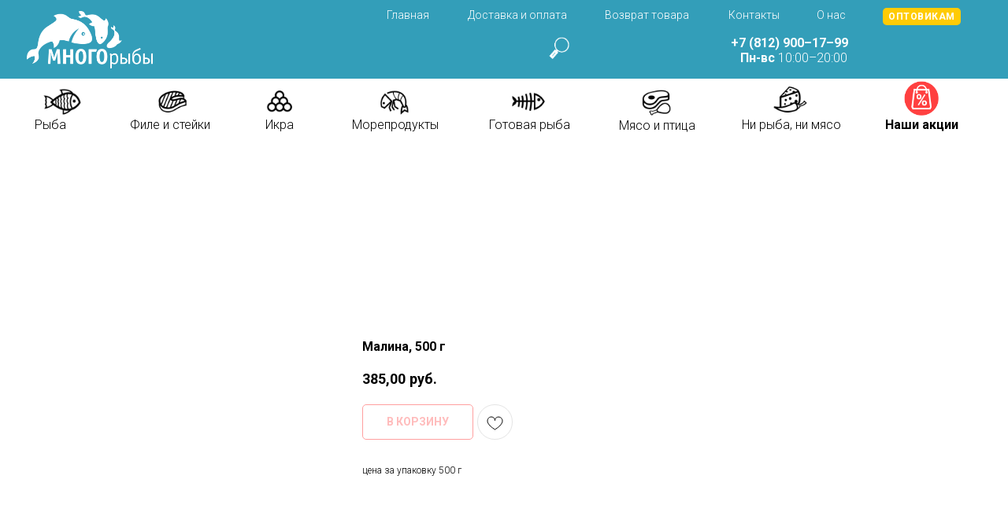

--- FILE ---
content_type: text/html; charset=UTF-8
request_url: https://mnogo-riba.ru/freshfruits/tproduct/447625905-560337444531-malina-500-g
body_size: 37521
content:
<!DOCTYPE html> <html> <head> <meta charset="utf-8" /> <meta http-equiv="Content-Type" content="text/html; charset=utf-8" /> <meta name="viewport" content="width=device-width, initial-scale=1.0" /> <meta name="yandex-verification" content="3fa470b188d64edb" /> <!--metatextblock-->
<title>Малина, 500 г</title>
<meta name="description" content="цена за упаковку 500 г">
<meta name="keywords" content="">
<meta property="og:title" content="Малина, 500 г" />
<meta property="og:description" content="цена за упаковку 500 г" />
<meta property="og:type" content="website" />
<meta property="og:url" content="https://mnogo-riba.ru/freshfruits/tproduct/447625905-560337444531-malina-500-g" />
<meta property="og:image" content="https://static.tildacdn.com/stor3639-3834-4365-b962-356264393436/68672780.jpg" />
<link rel="canonical" href="https://mnogo-riba.ru/freshfruits/tproduct/447625905-560337444531-malina-500-g" />
<!--/metatextblock--> <meta name="format-detection" content="telephone=no" /> <meta http-equiv="x-dns-prefetch-control" content="on"> <link rel="dns-prefetch" href="https://ws.tildacdn.com"> <link rel="dns-prefetch" href="https://static.tildacdn.com"> <link rel="shortcut icon" href="https://static.tildacdn.com/tild3530-3962-4663-a132-383439393732/Mnogoriba_favicon.ico" type="image/x-icon" /> <!-- Assets --> <script src="https://neo.tildacdn.com/js/tilda-fallback-1.0.min.js" async charset="utf-8"></script> <link rel="stylesheet" href="https://static.tildacdn.com/css/tilda-grid-3.0.min.css" type="text/css" media="all" onerror="this.loaderr='y';"/> <link rel="stylesheet" href="https://static.tildacdn.com/ws/project2620761/tilda-blocks-page22123659.min.css?t=1767713841" type="text/css" media="all" onerror="this.loaderr='y';" /><link rel="stylesheet" href="https://static.tildacdn.com/ws/project2620761/tilda-blocks-page12144191.min.css?t=1767713841" type="text/css" media="all" onerror="this.loaderr='y';" /><link rel="stylesheet" href="https://static.tildacdn.com/ws/project2620761/tilda-blocks-page27717999.min.css?t=1767713824" type="text/css" media="all" onerror="this.loaderr='y';" /> <link rel="preconnect" href="https://fonts.gstatic.com"> <link href="https://fonts.googleapis.com/css2?family=Roboto:wght@300;400;500;700&subset=latin,cyrillic" rel="stylesheet"> <link rel="stylesheet" href="https://static.tildacdn.com/css/tilda-animation-2.0.min.css" type="text/css" media="all" onerror="this.loaderr='y';" /> <link rel="stylesheet" href="https://static.tildacdn.com/css/tilda-popup-1.1.min.css" type="text/css" media="print" onload="this.media='all';" onerror="this.loaderr='y';" /> <noscript><link rel="stylesheet" href="https://static.tildacdn.com/css/tilda-popup-1.1.min.css" type="text/css" media="all" /></noscript> <link rel="stylesheet" href="https://static.tildacdn.com/css/tilda-slds-1.4.min.css" type="text/css" media="print" onload="this.media='all';" onerror="this.loaderr='y';" /> <noscript><link rel="stylesheet" href="https://static.tildacdn.com/css/tilda-slds-1.4.min.css" type="text/css" media="all" /></noscript> <link rel="stylesheet" href="https://static.tildacdn.com/css/tilda-catalog-1.1.min.css" type="text/css" media="print" onload="this.media='all';" onerror="this.loaderr='y';" /> <noscript><link rel="stylesheet" href="https://static.tildacdn.com/css/tilda-catalog-1.1.min.css" type="text/css" media="all" /></noscript> <link rel="stylesheet" href="https://static.tildacdn.com/css/tilda-forms-1.0.min.css" type="text/css" media="all" onerror="this.loaderr='y';" /> <link rel="stylesheet" href="https://static.tildacdn.com/css/tilda-catalog-filters-1.0.min.css" type="text/css" media="all" onerror="this.loaderr='y';" /> <link rel="stylesheet" href="https://static.tildacdn.com/css/tilda-wishlist-1.0.min.css" type="text/css" media="all" onerror="this.loaderr='y';" /> <link rel="stylesheet" href="https://static.tildacdn.com/css/tilda-menusub-1.0.min.css" type="text/css" media="print" onload="this.media='all';" onerror="this.loaderr='y';" /> <noscript><link rel="stylesheet" href="https://static.tildacdn.com/css/tilda-menusub-1.0.min.css" type="text/css" media="all" /></noscript> <link rel="stylesheet" href="https://static.tildacdn.com/css/tilda-menu-widgeticons-1.0.min.css" type="text/css" media="all" onerror="this.loaderr='y';" /> <link rel="stylesheet" href="https://static.tildacdn.com/css/tilda-cart-1.0.min.css" type="text/css" media="all" onerror="this.loaderr='y';" /> <link rel="stylesheet" href="https://static.tildacdn.com/css/tilda-delivery-1.0.min.css" type="text/css" media="print" onload="this.media='all';" onerror="this.loaderr='y';" /> <noscript><link rel="stylesheet" href="https://static.tildacdn.com/css/tilda-delivery-1.0.min.css" type="text/css" media="all" /></noscript> <script nomodule src="https://static.tildacdn.com/js/tilda-polyfill-1.0.min.js" charset="utf-8"></script> <script type="text/javascript">function t_onReady(func) {if(document.readyState!='loading') {func();} else {document.addEventListener('DOMContentLoaded',func);}}
function t_onFuncLoad(funcName,okFunc,time) {if(typeof window[funcName]==='function') {okFunc();} else {setTimeout(function() {t_onFuncLoad(funcName,okFunc,time);},(time||100));}}function t_throttle(fn,threshhold,scope) {return function() {fn.apply(scope||this,arguments);};}function t396_initialScale(t){var e=document.getElementById("rec"+t);if(e){var i=e.querySelector(".t396__artboard");if(i){window.tn_scale_initial_window_width||(window.tn_scale_initial_window_width=document.documentElement.clientWidth);var a=window.tn_scale_initial_window_width,r=[],n,l=i.getAttribute("data-artboard-screens");if(l){l=l.split(",");for(var o=0;o<l.length;o++)r[o]=parseInt(l[o],10)}else r=[320,480,640,960,1200];for(var o=0;o<r.length;o++){var d=r[o];a>=d&&(n=d)}var _="edit"===window.allrecords.getAttribute("data-tilda-mode"),c="center"===t396_getFieldValue(i,"valign",n,r),s="grid"===t396_getFieldValue(i,"upscale",n,r),w=t396_getFieldValue(i,"height_vh",n,r),g=t396_getFieldValue(i,"height",n,r),u=!!window.opr&&!!window.opr.addons||!!window.opera||-1!==navigator.userAgent.indexOf(" OPR/");if(!_&&c&&!s&&!w&&g&&!u){var h=parseFloat((a/n).toFixed(3)),f=[i,i.querySelector(".t396__carrier"),i.querySelector(".t396__filter")],v=Math.floor(parseInt(g,10)*h)+"px",p;i.style.setProperty("--initial-scale-height",v);for(var o=0;o<f.length;o++)f[o].style.setProperty("height","var(--initial-scale-height)");t396_scaleInitial__getElementsToScale(i).forEach((function(t){t.style.zoom=h}))}}}}function t396_scaleInitial__getElementsToScale(t){return t?Array.prototype.slice.call(t.children).filter((function(t){return t&&(t.classList.contains("t396__elem")||t.classList.contains("t396__group"))})):[]}function t396_getFieldValue(t,e,i,a){var r,n=a[a.length-1];if(!(r=i===n?t.getAttribute("data-artboard-"+e):t.getAttribute("data-artboard-"+e+"-res-"+i)))for(var l=0;l<a.length;l++){var o=a[l];if(!(o<=i)&&(r=o===n?t.getAttribute("data-artboard-"+e):t.getAttribute("data-artboard-"+e+"-res-"+o)))break}return r}window.TN_SCALE_INITIAL_VER="1.0",window.tn_scale_initial_window_width=null;</script> <script src="https://static.tildacdn.com/js/jquery-1.10.2.min.js" charset="utf-8" onerror="this.loaderr='y';"></script> <script src="https://static.tildacdn.com/js/tilda-scripts-3.0.min.js" charset="utf-8" defer onerror="this.loaderr='y';"></script> <script src="https://static.tildacdn.com/ws/project2620761/tilda-blocks-page22123659.min.js?t=1767713841" onerror="this.loaderr='y';"></script><script src="https://static.tildacdn.com/ws/project2620761/tilda-blocks-page12144191.min.js?t=1767713841" onerror="this.loaderr='y';"></script><script src="https://static.tildacdn.com/ws/project2620761/tilda-blocks-page27717999.min.js?t=1767713824" charset="utf-8" onerror="this.loaderr='y';"></script> <script src="https://static.tildacdn.com/js/tilda-lazyload-1.0.min.js" charset="utf-8" async onerror="this.loaderr='y';"></script> <script src="https://static.tildacdn.com/js/tilda-animation-2.0.min.js" charset="utf-8" async onerror="this.loaderr='y';"></script> <script src="https://static.tildacdn.com/js/hammer.min.js" charset="utf-8" async onerror="this.loaderr='y';"></script> <script src="https://static.tildacdn.com/js/tilda-slds-1.4.min.js" charset="utf-8" async onerror="this.loaderr='y';"></script> <script src="https://static.tildacdn.com/js/tilda-products-1.0.min.js" charset="utf-8" async onerror="this.loaderr='y';"></script> <script src="https://static.tildacdn.com/js/tilda-catalog-1.1.min.js" charset="utf-8" async onerror="this.loaderr='y';"></script> <script src="https://static.tildacdn.com/js/tilda-zero-1.1.min.js" charset="utf-8" async onerror="this.loaderr='y';"></script> <script src="https://static.tildacdn.com/js/tilda-popup-1.0.min.js" charset="utf-8" async onerror="this.loaderr='y';"></script> <script src="https://static.tildacdn.com/js/tilda-widget-positions-1.0.min.js" charset="utf-8" async onerror="this.loaderr='y';"></script> <script src="https://static.tildacdn.com/js/tilda-forms-1.0.min.js" charset="utf-8" async onerror="this.loaderr='y';"></script> <script src="https://static.tildacdn.com/js/tilda-wishlist-1.0.min.js" charset="utf-8" async onerror="this.loaderr='y';"></script> <script src="https://static.tildacdn.com/js/tilda-menusub-1.0.min.js" charset="utf-8" async onerror="this.loaderr='y';"></script> <script src="https://static.tildacdn.com/js/tilda-menu-1.0.min.js" charset="utf-8" async onerror="this.loaderr='y';"></script> <script src="https://static.tildacdn.com/js/tilda-menu-widgeticons-1.0.min.js" charset="utf-8" async onerror="this.loaderr='y';"></script> <script src="https://static.tildacdn.com/js/tilda-submenublocks-1.0.min.js" charset="utf-8" async onerror="this.loaderr='y';"></script> <script src="https://static.tildacdn.com/js/tilda-cart-1.1.min.js" charset="utf-8" async onerror="this.loaderr='y';"></script> <script src="https://static.tildacdn.com/js/tilda-delivery-1.0.min.js" charset="utf-8" async onerror="this.loaderr='y';"></script> <script src="https://static.tildacdn.com/js/tilda-zero-scale-1.0.min.js" charset="utf-8" async onerror="this.loaderr='y';"></script> <script src="https://static.tildacdn.com/js/tilda-skiplink-1.0.min.js" charset="utf-8" async onerror="this.loaderr='y';"></script> <script src="https://static.tildacdn.com/js/tilda-events-1.0.min.js" charset="utf-8" async onerror="this.loaderr='y';"></script> <!-- nominify begin --><script>(function () { var widget = document.createElement('script'); widget.dataset.pfId = '519063f6-3b34-4fb0-9d9c-494a592cfcc1'; widget.src = 'https://widget.yourgood.app/script/widget.js?id=519063f6-3b34-4fb0-9d9c-494a592cfcc1&now='+Date.now(); document.head.appendChild(widget); })()</script><!-- nominify end --><script type="text/javascript">window.dataLayer=window.dataLayer||[];</script> <!-- Facebook Pixel Code --> <script type="text/javascript" data-tilda-cookie-type="advertising">setTimeout(function(){!function(f,b,e,v,n,t,s)
{if(f.fbq)return;n=f.fbq=function(){n.callMethod?n.callMethod.apply(n,arguments):n.queue.push(arguments)};if(!f._fbq)f._fbq=n;n.push=n;n.loaded=!0;n.version='2.0';n.agent='pltilda';n.queue=[];t=b.createElement(e);t.async=!0;t.src=v;s=b.getElementsByTagName(e)[0];s.parentNode.insertBefore(t,s)}(window,document,'script','https://connect.facebook.net/en_US/fbevents.js');fbq('init','137512648505689');fbq('track','PageView');},2000);</script> <!-- End Facebook Pixel Code --> <!-- VK Pixel Code --> <script type="text/javascript" data-tilda-cookie-type="advertising">setTimeout(function(){!function(){var t=document.createElement("script");t.type="text/javascript",t.async=!0,t.src="https://vk.com/js/api/openapi.js?161",t.onload=function(){VK.Retargeting.Init("VK-RTRG-130980-65vRs"),VK.Retargeting.Hit()},document.head.appendChild(t)}();},2000);</script> <!-- End VK Pixel Code --> <script type="text/javascript">(function() {if((/bot|google|yandex|baidu|bing|msn|duckduckbot|teoma|slurp|crawler|spider|robot|crawling|facebook/i.test(navigator.userAgent))===false&&typeof(sessionStorage)!='undefined'&&sessionStorage.getItem('visited')!=='y'&&document.visibilityState){var style=document.createElement('style');style.type='text/css';style.innerHTML='@media screen and (min-width: 980px) {.t-records {opacity: 0;}.t-records_animated {-webkit-transition: opacity ease-in-out .2s;-moz-transition: opacity ease-in-out .2s;-o-transition: opacity ease-in-out .2s;transition: opacity ease-in-out .2s;}.t-records.t-records_visible {opacity: 1;}}';document.getElementsByTagName('head')[0].appendChild(style);function t_setvisRecs(){var alr=document.querySelectorAll('.t-records');Array.prototype.forEach.call(alr,function(el) {el.classList.add("t-records_animated");});setTimeout(function() {Array.prototype.forEach.call(alr,function(el) {el.classList.add("t-records_visible");});sessionStorage.setItem("visited","y");},400);}
document.addEventListener('DOMContentLoaded',t_setvisRecs);}})();</script></head> <body class="t-body" style="margin:0;"> <!--allrecords--> <div id="allrecords" class="t-records" data-product-page="y" data-hook="blocks-collection-content-node" data-tilda-project-id="2620761" data-tilda-page-id="27717999" data-tilda-page-alias="freshfruits" data-tilda-formskey="8a5d19bb936d7aced1486eaa615f01f7" data-tilda-lazy="yes" data-tilda-root-zone="com" data-tilda-project-headcode="yes" data-tilda-project-country="RU">
<div id="rec359848693" class="r t-rec" style="" data-animationappear="off" data-record-type="1002"> <script>t_onReady(function() {setTimeout(function() {t_onFuncLoad('twishlist__init',function() {twishlist__init('359848693');});},500);var rec=document.querySelector('#rec359848693');if(!rec) return;var userAgent=navigator.userAgent.toLowerCase();var isAndroid=userAgent.indexOf('android')!==-1;var body=document.body;if(!body) return;var isScrollablefFix=body.classList.contains('t-body_scrollable-fix-for-android');if(isAndroid&&!isScrollablefFix) {body.classList.add('t-body_scrollable-fix-for-android');document.head.insertAdjacentHTML('beforeend','<style>@media screen and (max-width: 560px) {\n.t-body_scrollable-fix-for-android {\noverflow: visible !important;\n}\n}\n</style>');console.log('Android css fix was inited');};if(userAgent.indexOf('instagram')!==-1&&userAgent.indexOf('iphone')!==-1) {body.style.position='relative';}
var wishlistWindow=rec.querySelector('.t1002__wishlistwin');var currentMode=document.querySelector('.t-records').getAttribute('data-tilda-mode');if(wishlistWindow&&currentMode!=='edit'&&currentMode!=='preview') {wishlistWindow.addEventListener('scroll',t_throttle(function() {if(window.lazy==='y'||document.querySelector('#allrecords').getAttribute('data-tilda-lazy')==='yes') {t_onFuncLoad('t_lazyload_update',function() {t_lazyload_update();});}},500));}});</script> <div class="t1002" data-wishlist-hook="#showfavorites" data-wishlistbtn-pos="picture" data-project-currency="руб." data-project-currency-side="r" data-project-currency-sep="," data-project-currency-code="RUB" data-wishlist-maxstoredays="365"> <div class="t1002__wishlisticon t1002__wishlisticon_sm" style="top:160px;bottom:initial;"> <div class="t1002__wishlisticon-wrapper"> <div class="t1002__wishlisticon-imgwrap" style="background-color:#ffffff;"> <div class="t1002__bgimg t-bgimg" bgimgfield="img" data-original="https://static.tildacdn.com/tild3239-3732-4166-a162-633530386361/_2.png" style="background-image: url('https://thb.tildacdn.com/tild3239-3732-4166-a162-633530386361/-/resizeb/20x/_2.png');"></div> </div> <div class="t1002__wishlisticon-counter js-wishlisticon-counter" style="background-color:#ff4040;"></div> </div> </div> <div class="t1002__wishlistwin" style="display:none"> <div class="t1002__wishlistwin-content"> <div class="t1002__close t1002__wishlistwin-close"> <button type="button" class="t1002__close-button t1002__wishlistwin-close-wrapper" aria-label="Закрыть вишлист"> <svg role="presentation" class="t1002__wishlistwin-close-icon" width="23px" height="23px" viewBox="0 0 23 23" version="1.1" xmlns="http://www.w3.org/2000/svg" xmlns:xlink="http://www.w3.org/1999/xlink"> <g stroke="none" stroke-width="1" fill="#ffcb05" fill-rule="evenodd"> <rect transform="translate(11.313708, 11.313708) rotate(-45.000000) translate(-11.313708, -11.313708) " x="10.3137085" y="-3.6862915" width="2" height="30"></rect> <rect transform="translate(11.313708, 11.313708) rotate(-315.000000) translate(-11.313708, -11.313708) " x="10.3137085" y="-3.6862915" width="2" height="30"></rect> </g> </svg> </button> </div> <div class="t1002__wishlistwin-top"> <div class="t1002__wishlistwin-heading t-name t-name_xl"></div> </div> <div class="t1002__wishlistwin-products"></div> </div> </div> </div> <style>.t1002__addBtn:not(.t-popup .t1002__addBtn):not(.t-store__product-snippet .t1002__addBtn){}.t1002__addBtn{border-radius:30px;}.t1002__addBtn svg path{stroke:#000000;stroke-width:1;}.t1002__addBtn.t1002__addBtn_active{}.t1002__addBtn:hover svg path,.t1002__addBtn_active svg path{fill:#ff4040 !important;stroke:#ff4040;}@media (hover:none) and (pointer:coarse){a.t1002__addBtn:not(.t1002__addBtn_active):hover svg path{fill:transparent !important;stroke:#000000;}.t1002__addBtn:hover svg{-webkit-transform:scale(1);transform:scale(1);}}@media screen and (max-width:960px){.t1002__wishlisticon{right:15px !important;left:initial !important;}}@media screen and (max-width:960px){.t1002__wishlistwin-close-icon g{fill:#ffcb05;}.t1002__wishlistwin-top{background-color:rgba();}}</style> <style>.t-menuwidgeticons__wishlist .t-menuwidgeticons__icon-counter{background-color:#ff4040;;}</style> <style>#rec359848693 .t1002__wishlisticon-imgwrap {box-shadow:0px 0px 10px rgba(0,0,0,0.2);}</style> </div>

<!-- PRODUCT START -->

                
                        
                    
        
        
<!-- product header -->
<!--header-->
<div id="t-header" class="t-records" data-hook="blocks-collection-content-node" data-tilda-project-id="2620761" data-tilda-page-id="22123659" data-tilda-formskey="8a5d19bb936d7aced1486eaa615f01f7" data-tilda-lazy="yes" data-tilda-root-zone="one"  data-tilda-project-headcode="yes"     data-tilda-project-country="RU">

    <div id="rec357471081" class="r t-rec t-screenmin-640px" style=" " data-animationappear="off" data-record-type="396"  data-screen-min="640px"    >
<!-- T396 -->
<style>#rec357471081 .t396__artboard {height: 175px; background-color: #ffffff; overflow: visible;}#rec357471081 .t396__filter {height: 175px;    }#rec357471081 .t396__carrier{height: 175px;background-position: center top;background-attachment: fixed;transform: translate3d(0, 0, 0);-moz-transform: unset;background-size: cover;background-repeat: no-repeat;}@media screen and (min-width: 1199px) {#rec357471081 .t396__carrier-wrapper {position: absolute;width: 100%;height: 100%;top: 0;left: 0;-webkit-clip-path: inset(0 0 0 0);clip-path: inset(0 0 0 0);}#rec357471081 .t396__carrier{position: fixed;display: block;width: 100%;height: 100% !important;top: 0;left: 0;background-size: cover;background-position: center top;transform: translateZ(0);will-change: transform;pointer-events: none;}}@media screen and (max-width: 1199px) {#rec357471081 .t396__carrier-wrapper {position: absolute;width: 100%;height: 100%;top: 0;left: 0;-webkit-clip-path: inset(0 0 0 0);clip-path: inset(0 0 0 0);}}@media screen and (max-width: 1199px) {#rec357471081 .t396__artboard,#rec357471081 .t396__filter,#rec357471081 .t396__carrier {height: 175px;}#rec357471081 .t396__artboard {background-color:#ffffff;}#rec357471081 .t396__filter {    }#rec357471081 .t396__carrier {background-position: center top;background-attachment: scroll;}}@media screen and (max-width: 959px) {#rec357471081 .t396__artboard,#rec357471081 .t396__filter,#rec357471081 .t396__carrier {}#rec357471081 .t396__filter {}#rec357471081 .t396__carrier {background-attachment: scroll;}}@media screen and (max-width: 639px) {#rec357471081 .t396__artboard,#rec357471081 .t396__filter,#rec357471081 .t396__carrier {}#rec357471081 .t396__filter {}#rec357471081 .t396__carrier {background-attachment: scroll;}}@media screen and (max-width: 479px) {#rec357471081 .t396__artboard,#rec357471081 .t396__filter,#rec357471081 .t396__carrier {}#rec357471081 .t396__filter {}#rec357471081 .t396__carrier {background-attachment: scroll;}}#rec357471081 .tn-elem[data-elem-id="1593180878794"] {
  z-index: 12;
  top:  calc(87.5px - 0px + 41px);;
  left:  calc(50% - 29px + -139px);;
  width: 58px;
  height: auto;
}
#rec357471081 .tn-elem[data-elem-id="1593180878794"] .tn-atom {
  background-position: center center;
  border-width: var(--t396-borderwidth, 0);
  border-style: var(--t396-borderstyle, solid);
  border-color: var(--t396-bordercolor, transparent);
  transition: background-color var(--t396-speedhover,0s) ease-in-out, color var(--t396-speedhover,0s) ease-in-out, border-color var(--t396-speedhover,0s) ease-in-out, box-shadow var(--t396-shadowshoverspeed,0.2s) ease-in-out;
}
@media screen and (max-width: 1199px) {
  #rec357471081 .tn-elem[data-elem-id="1593180878794"] {
    top:  calc(87.5px - 0px + 42px);;
    left:  calc(50% - 29px + -86px);;
    height: auto;
  }
}
@media screen and (max-width: 959px) {
  #rec357471081 .tn-elem[data-elem-id="1593180878794"] {
    top:  calc(87.5px - 0px + 42px);;
    left:  calc(50% - 29px + -66px);;
    width: 53px;
    height: auto;
  }
}#rec357471081 .tn-elem[data-elem-id="1593180881365"] {
  z-index: 13;
  top:  calc(175px + -19px);;
  left:  calc(50% + 600px - 58px + -208px);;
  width: 58px;
  height: auto;
}
#rec357471081 .tn-elem[data-elem-id="1593180881365"] .tn-atom {
  background-position: center center;
  border-width: var(--t396-borderwidth, 0);
  border-style: var(--t396-borderstyle, solid);
  border-color: var(--t396-bordercolor, transparent);
  transition: background-color var(--t396-speedhover,0s) ease-in-out, color var(--t396-speedhover,0s) ease-in-out, border-color var(--t396-speedhover,0s) ease-in-out, box-shadow var(--t396-shadowshoverspeed,0.2s) ease-in-out;
}
@media screen and (max-width: 1199px) {
  #rec357471081 .tn-elem[data-elem-id="1593180881365"] {
    top:  calc(175px + -17px);;
    left:  calc(50% + 480px - 58px + -167px);;
    height: auto;
  }
}
@media screen and (max-width: 959px) {
  #rec357471081 .tn-elem[data-elem-id="1593180881365"] {
    top:  calc(175px + -20px);;
    left:  calc(50% + 320px - 58px + -121px);;
    width: 50px;
    height: auto;
  }
}#rec357471081 .tn-elem[data-elem-id="1593180880442"] {
  z-index: 16;
  top:  calc(175px + -15px);;
  left:  calc(50% + 600px - 58px + -377px);;
  width: 58px;
  height: auto;
}
#rec357471081 .tn-elem[data-elem-id="1593180880442"] .tn-atom {
  background-position: center center;
  border-width: var(--t396-borderwidth, 0);
  border-style: var(--t396-borderstyle, solid);
  border-color: var(--t396-bordercolor, transparent);
  transition: background-color var(--t396-speedhover,0s) ease-in-out, color var(--t396-speedhover,0s) ease-in-out, border-color var(--t396-speedhover,0s) ease-in-out, box-shadow var(--t396-shadowshoverspeed,0.2s) ease-in-out;
}
@media screen and (max-width: 1199px) {
  #rec357471081 .tn-elem[data-elem-id="1593180880442"] {
    top:  calc(175px + -17px);;
    left:  calc(50% + 480px - 58px + -290px);;
    height: auto;
  }
}
@media screen and (max-width: 959px) {
  #rec357471081 .tn-elem[data-elem-id="1593180880442"] {
    top:  calc(175px + -19px);;
    left:  calc(50% + 320px - 58px + -283px);;
    width: 50px;
    height: auto;
  }
}#rec357471081 .tn-elem[data-elem-id="1593180879946"] {
  z-index: 20;
  top:  calc(175px + -17px);;
  left:  calc(50% - 29px + 32px);;
  width: 58px;
  height: auto;
}
#rec357471081 .tn-elem[data-elem-id="1593180879946"] .tn-atom {
  background-position: center center;
  border-width: var(--t396-borderwidth, 0);
  border-style: var(--t396-borderstyle, solid);
  border-color: var(--t396-bordercolor, transparent);
  transition: background-color var(--t396-speedhover,0s) ease-in-out, color var(--t396-speedhover,0s) ease-in-out, border-color var(--t396-speedhover,0s) ease-in-out, box-shadow var(--t396-shadowshoverspeed,0.2s) ease-in-out;
}
@media screen and (max-width: 1199px) {
  #rec357471081 .tn-elem[data-elem-id="1593180879946"] {
    top:  calc(175px + -17px);;
    left:  calc(50% - 29px + 53px);;
    height: auto;
  }
}
@media screen and (max-width: 959px) {
  #rec357471081 .tn-elem[data-elem-id="1593180879946"] {
    top:  calc(175px + -21px);;
    left:  calc(50% - 29px + 89px);;
    width: 50px;
    height: auto;
  }
}#rec357471081 .tn-elem[data-elem-id="1593180879400"] {
  z-index: 21;
  top:  calc(175px + -15px);;
  left:  calc(50% - 30px + -284px);;
  width: 60px;
  height: auto;
}
#rec357471081 .tn-elem[data-elem-id="1593180879400"] .tn-atom {
  background-position: center center;
  border-width: var(--t396-borderwidth, 0);
  border-style: var(--t396-borderstyle, solid);
  border-color: var(--t396-bordercolor, transparent);
  transition: background-color var(--t396-speedhover,0s) ease-in-out, color var(--t396-speedhover,0s) ease-in-out, border-color var(--t396-speedhover,0s) ease-in-out, box-shadow var(--t396-shadowshoverspeed,0.2s) ease-in-out;
}
@media screen and (max-width: 1199px) {
  #rec357471081 .tn-elem[data-elem-id="1593180879400"] {
    top:  calc(175px + -16px);;
    left:  calc(50% - 30px + -211px);;
    height: auto;
  }
}
@media screen and (max-width: 959px) {
  #rec357471081 .tn-elem[data-elem-id="1593180879400"] {
    top:  calc(175px + -19px);;
    left:  calc(50% - 30px + -227px);;
    width: 50px;
    height: auto;
  }
}#rec357471081 .tn-elem[data-elem-id="1593180878241"] {
  z-index: 39;
  top:  calc(175px + -18px);;
  left:  calc(50% - 600px + 151px);;
  width: 56px;
  height: auto;
}
#rec357471081 .tn-elem[data-elem-id="1593180878241"] .tn-atom {
  background-position: center center;
  border-width: var(--t396-borderwidth, 0);
  border-style: var(--t396-borderstyle, solid);
  border-color: var(--t396-bordercolor, transparent);
  transition: background-color var(--t396-speedhover,0s) ease-in-out, color var(--t396-speedhover,0s) ease-in-out, border-color var(--t396-speedhover,0s) ease-in-out, box-shadow var(--t396-shadowshoverspeed,0.2s) ease-in-out;
}
@media screen and (max-width: 1199px) {
  #rec357471081 .tn-elem[data-elem-id="1593180878241"] {
    top:  calc(175px + -18px);;
    left:  calc(50% - 480px + 130px);;
    height: auto;
  }
}
@media screen and (max-width: 959px) {
  #rec357471081 .tn-elem[data-elem-id="1593180878241"] {
    top:  calc(175px + -19px);;
    left:  calc(50% - 320px + 143px);;
    width: 50px;
    height: auto;
  }
}#rec357471081 .tn-elem[data-elem-id="1593180005658"] {
  z-index: 47;
  top:  calc(175px + -14px);;
  left:  calc(50% - 600px + 10px);;
  width: 60px;
  height: auto;
}
#rec357471081 .tn-elem[data-elem-id="1593180005658"] .tn-atom {
  background-position: center center;
  border-width: var(--t396-borderwidth, 0);
  border-style: var(--t396-borderstyle, solid);
  border-color: var(--t396-bordercolor, transparent);
  transition: background-color var(--t396-speedhover,0s) ease-in-out, color var(--t396-speedhover,0s) ease-in-out, border-color var(--t396-speedhover,0s) ease-in-out, box-shadow var(--t396-shadowshoverspeed,0.2s) ease-in-out;
}
@media screen and (max-width: 1199px) {
  #rec357471081 .tn-elem[data-elem-id="1593180005658"] {
    top:  calc(175px + -16px);;
    left:  calc(50% - 480px + 12px);;
    height: auto;
  }
}
@media screen and (max-width: 959px) {
  #rec357471081 .tn-elem[data-elem-id="1593180005658"] {
    top:  calc(175px + -19px);;
    left:  calc(50% - 320px + 5px);;
    width: 50px;
    height: auto;
  }
}#rec357471081 .tn-elem[data-elem-id="1592818212212"] {
  z-index: 49;
  top:  0px;;
  left:  calc(50% - 50% + 0px);;
  width: 100%;
  height: 100px;
}
#rec357471081 .tn-elem[data-elem-id="1592818212212"] .tn-atom {
  background-color: #339eb9;
  background-position: center center;
  border-width: var(--t396-borderwidth, 0);
  border-style: var(--t396-borderstyle, solid);
  border-color: var(--t396-bordercolor, transparent);
  transition: background-color var(--t396-speedhover,0s) ease-in-out, color var(--t396-speedhover,0s) ease-in-out, border-color var(--t396-speedhover,0s) ease-in-out, box-shadow var(--t396-shadowshoverspeed,0.2s) ease-in-out;
}
@media screen and (max-width: 1199px) {
  #rec357471081 .tn-elem[data-elem-id="1592818212212"] {
    top:  0px;;
    left:  calc(50% - 50% + 0px);;
  }
}#rec357471081 .tn-elem[data-elem-id="1592734998426"] {
  z-index: 54;
  top:  calc(87.5px - 0px + -37px);;
  left:  calc(50% - 600px + -6px);;
  width: 160px;
  height: auto;
}
#rec357471081 .tn-elem[data-elem-id="1592734998426"] .tn-atom {
  background-position: center center;
  border-width: var(--t396-borderwidth, 0);
  border-style: var(--t396-borderstyle, solid);
  border-color: var(--t396-bordercolor, transparent);
  transition: background-color var(--t396-speedhover,0s) ease-in-out, color var(--t396-speedhover,0s) ease-in-out, border-color var(--t396-speedhover,0s) ease-in-out, box-shadow var(--t396-shadowshoverspeed,0.2s) ease-in-out;
}
@media screen and (max-width: 1199px) {
  #rec357471081 .tn-elem[data-elem-id="1592734998426"] {
    top:  calc(87.5px - 0px + -37px);;
    left:  calc(50% - 480px + 11px);;
    height: auto;
  }
}
@media screen and (max-width: 959px) {
  #rec357471081 .tn-elem[data-elem-id="1592734998426"] {
    top:  calc(87.5px - 0px + -36px);;
    left:  calc(50% - 320px + 10px);;
    width: 142px;
    height: auto;
  }
}
@media screen and (max-width: 639px) {
  #rec357471081 .tn-elem[data-elem-id="1592734998426"] {
    top:  calc(87.5px - 0px + 0px);;
    left:  calc(50% - 240px + 30px);;
    width: 150px;
    height: auto;
  }
}#rec357471081 .tn-elem[data-elem-id="1592746797911"] {
  color: #ffffff;
  text-align: center;
  z-index: 56;
  top:  9px;;
  left:  calc(50% + 600px - 140px + -513px);;
  width: 140px;
  height: auto;
}
#rec357471081 .tn-elem[data-elem-id="1592746797911"] .tn-atom {
  color: #ffffff;
  font-size: 14px;
  font-family: 'Roboto', Arial,sans-serif;
  line-height: 1.55;
  font-weight: 300;
  background-position: center center;
  border-width: var(--t396-borderwidth, 0);
  border-style: var(--t396-borderstyle, solid);
  border-color: var(--t396-bordercolor, transparent);
  transition: background-color var(--t396-speedhover,0s) ease-in-out, color var(--t396-speedhover,0s) ease-in-out, border-color var(--t396-speedhover,0s) ease-in-out, box-shadow var(--t396-shadowshoverspeed,0.2s) ease-in-out;
  text-shadow: var(--t396-shadow-text-x, 0px) var(--t396-shadow-text-y, 0px) var(--t396-shadow-text-blur, 0px) rgba(var(--t396-shadow-text-color), var(--t396-shadow-text-opacity, 100%));
}
@media screen and (max-width: 1199px) {
  #rec357471081 .tn-elem[data-elem-id="1592746797911"] {
    top:  9px;;
    left:  calc(50% + 480px - 140px + -424px);;
    height: auto;
  }
}
@media screen and (max-width: 959px) {
  #rec357471081 .tn-elem[data-elem-id="1592746797911"] {
    top:  10px;;
    left:  calc(50% + 320px - 140px + -310px);;
    width: 110px;
    height: auto;
  }
  #rec357471081 .tn-elem[data-elem-id="1592746797911"] .tn-atom {
    font-size: 12px;
    background-size: cover;
  }
}
@media screen and (max-width: 639px) {
  #rec357471081 .tn-elem[data-elem-id="1592746797911"] {
    top:  10px;;
    left:  calc(50% + 240px - 140px + 29px);;
    height: auto;
  }
}#rec357471081 .tn-elem[data-elem-id="1592746877661"] {
  color: #ffffff;
  text-align: center;
  z-index: 61;
  top:  9px;;
  left:  calc(50% + 600px - 60px + -155px);;
  width: 60px;
  height: auto;
}
#rec357471081 .tn-elem[data-elem-id="1592746877661"] .tn-atom {
  color: #ffffff;
  font-size: 14px;
  font-family: 'Roboto', Arial,sans-serif;
  line-height: 1.55;
  font-weight: 300;
  background-position: center center;
  border-width: var(--t396-borderwidth, 0);
  border-style: var(--t396-borderstyle, solid);
  border-color: var(--t396-bordercolor, transparent);
  transition: background-color var(--t396-speedhover,0s) ease-in-out, color var(--t396-speedhover,0s) ease-in-out, border-color var(--t396-speedhover,0s) ease-in-out, box-shadow var(--t396-shadowshoverspeed,0.2s) ease-in-out;
  text-shadow: var(--t396-shadow-text-x, 0px) var(--t396-shadow-text-y, 0px) var(--t396-shadow-text-blur, 0px) rgba(var(--t396-shadow-text-color), var(--t396-shadow-text-opacity, 100%));
}
@media screen and (max-width: 1199px) {
  #rec357471081 .tn-elem[data-elem-id="1592746877661"] {
    top:  9px;;
    left:  calc(50% + 480px - 60px + -128px);;
    height: auto;
  }
}
@media screen and (max-width: 959px) {
  #rec357471081 .tn-elem[data-elem-id="1592746877661"] {
    top:  10px;;
    left:  calc(50% + 320px - 60px + -112px);;
    width: 36px;
    height: auto;
  }
  #rec357471081 .tn-elem[data-elem-id="1592746877661"] .tn-atom {
    font-size: 12px;
    background-size: cover;
  }
}
@media screen and (max-width: 639px) {
  #rec357471081 .tn-elem[data-elem-id="1592746877661"] {
    top:  10px;;
    left:  calc(50% + 240px - 60px + 192px);;
    height: auto;
  }
}#rec357471081 .tn-elem[data-elem-id="1592746880160"] {
  color: #ffffff;
  text-align: center;
  z-index: 63;
  top:  9px;;
  left:  calc(50% + 600px - 102px + -232px);;
  width: 102px;
  height: auto;
}
#rec357471081 .tn-elem[data-elem-id="1592746880160"] .tn-atom {
  color: #ffffff;
  font-size: 14px;
  font-family: 'Roboto', Arial,sans-serif;
  line-height: 1.55;
  font-weight: 300;
  background-position: center center;
  border-width: var(--t396-borderwidth, 0);
  border-style: var(--t396-borderstyle, solid);
  border-color: var(--t396-bordercolor, transparent);
  transition: background-color var(--t396-speedhover,0s) ease-in-out, color var(--t396-speedhover,0s) ease-in-out, border-color var(--t396-speedhover,0s) ease-in-out, box-shadow var(--t396-shadowshoverspeed,0.2s) ease-in-out;
  text-shadow: var(--t396-shadow-text-x, 0px) var(--t396-shadow-text-y, 0px) var(--t396-shadow-text-blur, 0px) rgba(var(--t396-shadow-text-color), var(--t396-shadow-text-opacity, 100%));
}
@media screen and (max-width: 1199px) {
  #rec357471081 .tn-elem[data-elem-id="1592746880160"] {
    top:  9px;;
    left:  calc(50% + 480px - 102px + -193px);;
    height: auto;
  }
}
@media screen and (max-width: 959px) {
  #rec357471081 .tn-elem[data-elem-id="1592746880160"] {
    top:  10px;;
    left:  calc(50% + 320px - 102px + -155px);;
    width: 54px;
    height: auto;
  }
  #rec357471081 .tn-elem[data-elem-id="1592746880160"] .tn-atom {
    font-size: 12px;
    background-size: cover;
  }
}
@media screen and (max-width: 639px) {
  #rec357471081 .tn-elem[data-elem-id="1592746880160"] {
    top:  10px;;
    left:  calc(50% + 240px - 102px + 270px);;
    height: auto;
  }
}#rec357471081 .tn-elem[data-elem-id="1592818212234"] {
  color: #000000;
  text-align: center;
  z-index: 64;
  top:  calc(175px - 25px + -4px);;
  left:  calc(50% - 600px + 19px);;
  width: 10px;
  height: 25px;
}
#rec357471081 .tn-elem[data-elem-id="1592818212234"] .tn-atom {
  color: #000000;
  font-size: 16px;
  font-family: 'Roboto', Arial,sans-serif;
  line-height: 1.55;
  font-weight: 300;
  border-radius: 15px;
  background-position: center center;
  --t396-borderwidth: 1px;
  --t396-speedhover: 0.2s;
  transition: background-color var(--t396-speedhover,0s) ease-in-out, color var(--t396-speedhover,0s) ease-in-out, border-color var(--t396-speedhover,0s) ease-in-out, box-shadow var(--t396-shadowshoverspeed,0.2s) ease-in-out;
  position: relative;
  z-index: 1;
  background-color: var(--t396-bgcolor-color, transparent);
  background-image: var(--t396-bgcolor-image, none);
  -webkit-box-pack: center;
  -ms-flex-pack: center;
  justify-content: center;
}
#rec357471081 .tn-elem[data-elem-id="1592818212234"] .tn-atom::after {
  content: '';
  position: absolute;
  width: 100%;
  height: 100%;
  left: 0;
  top: 0;
  box-sizing: border-box;
  background-origin: border-box;
  background-clip: border-box;
  pointer-events: none;
  transition: opacity var(--t396-speedhover,0s) ease-in-out;;
  z-index: -1;
  opacity: 0;
  background-color: var(--t396-bgcolor-hover-color, var(--t396-bgcolor-color, transparent));
  background-image: var(--t396-bgcolor-hover-image, var(--t396-bgcolor-image, none));
}
#rec357471081 .tn-elem[data-elem-id="1592818212234"] .tn-atom .tn-atom__button-text {
  transition: color var(--t396-speedhover,0s) ease-in-out;
  color: #000000;
}
#rec357471081 .tn-elem[data-elem-id="1592818212234"] .tn-atom .tn-atom__button-border::before {
  display: none;
}
#rec357471081 .tn-elem[data-elem-id="1592818212234"] .tn-atom .tn-atom__button-border::after {
  display: none;
}
@media (hover), (min-width:0\0) {
  #rec357471081 .tn-elem[data-elem-id="1592818212234"] .tn-atom:hover::after {
    opacity: 1;
  }
}
@media (hover), (min-width:0\0) {
  #rec357471081 .tn-elem[data-elem-id="1592818212234"] .tn-atom:hover {
    color: #339eb9;
  }
  #rec357471081 .tn-elem[data-elem-id="1592818212234"] .tn-atom:hover .tn-atom__button-text {
    color: #339eb9;
  }
}
@media screen and (max-width: 1199px) {
  #rec357471081 .tn-elem[data-elem-id="1592818212234"] {
    top:  calc(175px - 25px + -4px);;
    left:  calc(50% - 480px + 21px);;
    width: px;
  }
  #rec357471081 .tn-elem[data-elem-id="1592818212234"] .tn-atom {
    white-space: normal;
    background-size: cover;
  }
  #rec357471081 .tn-elem[data-elem-id="1592818212234"] .tn-atom .tn-atom__button-text {
    overflow: visible;
  }
  #rec357471081 .tn-elem[data-elem-id="1592818212234"] .tn-atom .tn-atom__button-border::before {
    display: none;
  }
  #rec357471081 .tn-elem[data-elem-id="1592818212234"] .tn-atom .tn-atom__button-border::after {
    display: none;
  }
}
@media screen and (max-width: 959px) {
  #rec357471081 .tn-elem[data-elem-id="1592818212234"] {
    top:  calc(175px - 25px + -4px);;
    left:  calc(50% - 320px + 14px);;
    width: px;
  }
  #rec357471081 .tn-elem[data-elem-id="1592818212234"] .tn-atom {
    white-space: normal;
    font-size: 12px;
    background-size: cover;
  }
  #rec357471081 .tn-elem[data-elem-id="1592818212234"] .tn-atom .tn-atom__button-text {
    overflow: visible;
  }
  #rec357471081 .tn-elem[data-elem-id="1592818212234"] .tn-atom .tn-atom__button-border::before {
    display: none;
  }
  #rec357471081 .tn-elem[data-elem-id="1592818212234"] .tn-atom .tn-atom__button-border::after {
    display: none;
  }
}
@media screen and (max-width: 639px) {
  #rec357471081 .tn-elem[data-elem-id="1592818212234"] .tn-atom {
    white-space: normal;
    background-size: cover;
  }
  #rec357471081 .tn-elem[data-elem-id="1592818212234"] .tn-atom .tn-atom__button-text {
    overflow: visible;
  }
  #rec357471081 .tn-elem[data-elem-id="1592818212234"] .tn-atom .tn-atom__button-border::before {
    display: none;
  }
  #rec357471081 .tn-elem[data-elem-id="1592818212234"] .tn-atom .tn-atom__button-border::after {
    display: none;
  }
}
@media screen and (max-width: 479px) {
  #rec357471081 .tn-elem[data-elem-id="1592818212234"] .tn-atom {
    white-space: normal;
    background-size: cover;
  }
  #rec357471081 .tn-elem[data-elem-id="1592818212234"] .tn-atom .tn-atom__button-text {
    overflow: visible;
  }
  #rec357471081 .tn-elem[data-elem-id="1592818212234"] .tn-atom .tn-atom__button-border::before {
    display: none;
  }
  #rec357471081 .tn-elem[data-elem-id="1592818212234"] .tn-atom .tn-atom__button-border::after {
    display: none;
  }
}#rec357471081 .tn-elem[data-elem-id="1592818212245"] {
  color: #000000;
  text-align: center;
  z-index: 65;
  top:  calc(175px - 25px + -4px);;
  left:  calc(50% - 600px + 106px);;
  width: 140px;
  height: 25px;
}
#rec357471081 .tn-elem[data-elem-id="1592818212245"] .tn-atom {
  color: #000000;
  font-size: 16px;
  font-family: 'Roboto', Arial,sans-serif;
  line-height: 1.55;
  font-weight: 300;
  border-radius: 15px;
  background-position: center center;
  --t396-borderwidth: 1px;
  --t396-speedhover: 0.2s;
  transition: background-color var(--t396-speedhover,0s) ease-in-out, color var(--t396-speedhover,0s) ease-in-out, border-color var(--t396-speedhover,0s) ease-in-out, box-shadow var(--t396-shadowshoverspeed,0.2s) ease-in-out;
  position: relative;
  z-index: 1;
  background-color: var(--t396-bgcolor-color, transparent);
  background-image: var(--t396-bgcolor-image, none);
  -webkit-box-pack: center;
  -ms-flex-pack: center;
  justify-content: center;
}
#rec357471081 .tn-elem[data-elem-id="1592818212245"] .tn-atom::after {
  content: '';
  position: absolute;
  width: 100%;
  height: 100%;
  left: 0;
  top: 0;
  box-sizing: border-box;
  background-origin: border-box;
  background-clip: border-box;
  pointer-events: none;
  transition: opacity var(--t396-speedhover,0s) ease-in-out;;
  z-index: -1;
  opacity: 0;
  background-color: var(--t396-bgcolor-hover-color, var(--t396-bgcolor-color, transparent));
  background-image: var(--t396-bgcolor-hover-image, var(--t396-bgcolor-image, none));
}
#rec357471081 .tn-elem[data-elem-id="1592818212245"] .tn-atom .tn-atom__button-text {
  transition: color var(--t396-speedhover,0s) ease-in-out;
  color: #000000;
}
#rec357471081 .tn-elem[data-elem-id="1592818212245"] .tn-atom .tn-atom__button-border::before {
  display: none;
}
#rec357471081 .tn-elem[data-elem-id="1592818212245"] .tn-atom .tn-atom__button-border::after {
  display: none;
}
@media (hover), (min-width:0\0) {
  #rec357471081 .tn-elem[data-elem-id="1592818212245"] .tn-atom:hover::after {
    opacity: 1;
  }
}
@media (hover), (min-width:0\0) {
  #rec357471081 .tn-elem[data-elem-id="1592818212245"] .tn-atom:hover {
    color: #33c3d6;
  }
  #rec357471081 .tn-elem[data-elem-id="1592818212245"] .tn-atom:hover .tn-atom__button-text {
    color: #33c3d6;
  }
}
@media screen and (max-width: 1199px) {
  #rec357471081 .tn-elem[data-elem-id="1592818212245"] {
    top:  calc(175px - 25px + -2px);;
    left:  calc(50% - 480px + 103px);;
    width: 110px;
    height: 27px;
  }
  #rec357471081 .tn-elem[data-elem-id="1592818212245"] .tn-atom {
    white-space: normal;
    background-size: cover;
  }
  #rec357471081 .tn-elem[data-elem-id="1592818212245"] .tn-atom .tn-atom__button-text {
    overflow: visible;
  }
  #rec357471081 .tn-elem[data-elem-id="1592818212245"] .tn-atom .tn-atom__button-border::before {
    display: none;
  }
  #rec357471081 .tn-elem[data-elem-id="1592818212245"] .tn-atom .tn-atom__button-border::after {
    display: none;
  }
}
@media screen and (max-width: 959px) {
  #rec357471081 .tn-elem[data-elem-id="1592818212245"] {
    top:  calc(175px - 25px + -3px);;
    left:  calc(50% - 320px + 122px);;
    width: 82px;
    height: 26px;
  }
  #rec357471081 .tn-elem[data-elem-id="1592818212245"] .tn-atom {
    white-space: normal;
    font-size: 12px;
    background-size: cover;
  }
  #rec357471081 .tn-elem[data-elem-id="1592818212245"] .tn-atom .tn-atom__button-text {
    overflow: visible;
  }
  #rec357471081 .tn-elem[data-elem-id="1592818212245"] .tn-atom .tn-atom__button-border::before {
    display: none;
  }
  #rec357471081 .tn-elem[data-elem-id="1592818212245"] .tn-atom .tn-atom__button-border::after {
    display: none;
  }
}
@media screen and (max-width: 639px) {
  #rec357471081 .tn-elem[data-elem-id="1592818212245"] .tn-atom {
    white-space: normal;
    background-size: cover;
  }
  #rec357471081 .tn-elem[data-elem-id="1592818212245"] .tn-atom .tn-atom__button-text {
    overflow: visible;
  }
  #rec357471081 .tn-elem[data-elem-id="1592818212245"] .tn-atom .tn-atom__button-border::before {
    display: none;
  }
  #rec357471081 .tn-elem[data-elem-id="1592818212245"] .tn-atom .tn-atom__button-border::after {
    display: none;
  }
}
@media screen and (max-width: 479px) {
  #rec357471081 .tn-elem[data-elem-id="1592818212245"] .tn-atom {
    white-space: normal;
    background-size: cover;
  }
  #rec357471081 .tn-elem[data-elem-id="1592818212245"] .tn-atom .tn-atom__button-text {
    overflow: visible;
  }
  #rec357471081 .tn-elem[data-elem-id="1592818212245"] .tn-atom .tn-atom__button-border::before {
    display: none;
  }
  #rec357471081 .tn-elem[data-elem-id="1592818212245"] .tn-atom .tn-atom__button-border::after {
    display: none;
  }
}#rec357471081 .tn-elem[data-elem-id="1592818212253"] {
  color: #000000;
  text-align: center;
  z-index: 66;
  top:  calc(175px - 25px + -4px);;
  left:  calc(50% - 21px + -285px);;
  width: 42px;
  height: 25px;
}
#rec357471081 .tn-elem[data-elem-id="1592818212253"] .tn-atom {
  color: #000000;
  font-size: 16px;
  font-family: 'Roboto', Arial,sans-serif;
  line-height: 1.55;
  font-weight: 300;
  border-radius: 15px;
  background-position: center center;
  --t396-borderwidth: 1px;
  --t396-speedhover: 0.2s;
  transition: background-color var(--t396-speedhover,0s) ease-in-out, color var(--t396-speedhover,0s) ease-in-out, border-color var(--t396-speedhover,0s) ease-in-out, box-shadow var(--t396-shadowshoverspeed,0.2s) ease-in-out;
  position: relative;
  z-index: 1;
  background-color: var(--t396-bgcolor-color, transparent);
  background-image: var(--t396-bgcolor-image, none);
  -webkit-box-pack: center;
  -ms-flex-pack: center;
  justify-content: center;
}
#rec357471081 .tn-elem[data-elem-id="1592818212253"] .tn-atom::after {
  content: '';
  position: absolute;
  width: 100%;
  height: 100%;
  left: 0;
  top: 0;
  box-sizing: border-box;
  background-origin: border-box;
  background-clip: border-box;
  pointer-events: none;
  transition: opacity var(--t396-speedhover,0s) ease-in-out;;
  z-index: -1;
  opacity: 0;
  background-color: var(--t396-bgcolor-hover-color, var(--t396-bgcolor-color, transparent));
  background-image: var(--t396-bgcolor-hover-image, var(--t396-bgcolor-image, none));
}
#rec357471081 .tn-elem[data-elem-id="1592818212253"] .tn-atom .tn-atom__button-text {
  transition: color var(--t396-speedhover,0s) ease-in-out;
  color: #000000;
}
#rec357471081 .tn-elem[data-elem-id="1592818212253"] .tn-atom .tn-atom__button-border::before {
  display: none;
}
#rec357471081 .tn-elem[data-elem-id="1592818212253"] .tn-atom .tn-atom__button-border::after {
  display: none;
}
@media (hover), (min-width:0\0) {
  #rec357471081 .tn-elem[data-elem-id="1592818212253"] .tn-atom:hover::after {
    opacity: 1;
  }
}
@media (hover), (min-width:0\0) {
  #rec357471081 .tn-elem[data-elem-id="1592818212253"] .tn-atom:hover {
    color: #33c3d6;
  }
  #rec357471081 .tn-elem[data-elem-id="1592818212253"] .tn-atom:hover .tn-atom__button-text {
    color: #33c3d6;
  }
}
@media screen and (max-width: 1199px) {
  #rec357471081 .tn-elem[data-elem-id="1592818212253"] {
    top:  calc(175px - 25px + -4px);;
    left:  calc(50% - 21px + -211px);;
    width: px;
  }
  #rec357471081 .tn-elem[data-elem-id="1592818212253"] .tn-atom {
    white-space: normal;
    background-size: cover;
  }
  #rec357471081 .tn-elem[data-elem-id="1592818212253"] .tn-atom .tn-atom__button-text {
    overflow: visible;
  }
  #rec357471081 .tn-elem[data-elem-id="1592818212253"] .tn-atom .tn-atom__button-border::before {
    display: none;
  }
  #rec357471081 .tn-elem[data-elem-id="1592818212253"] .tn-atom .tn-atom__button-border::after {
    display: none;
  }
}
@media screen and (max-width: 959px) {
  #rec357471081 .tn-elem[data-elem-id="1592818212253"] {
    top:  calc(175px - 25px + -4px);;
    left:  calc(50% - 21px + -227px);;
    width: px;
  }
  #rec357471081 .tn-elem[data-elem-id="1592818212253"] .tn-atom {
    white-space: normal;
    font-size: 12px;
    background-size: cover;
  }
  #rec357471081 .tn-elem[data-elem-id="1592818212253"] .tn-atom .tn-atom__button-text {
    overflow: visible;
  }
  #rec357471081 .tn-elem[data-elem-id="1592818212253"] .tn-atom .tn-atom__button-border::before {
    display: none;
  }
  #rec357471081 .tn-elem[data-elem-id="1592818212253"] .tn-atom .tn-atom__button-border::after {
    display: none;
  }
}
@media screen and (max-width: 639px) {
  #rec357471081 .tn-elem[data-elem-id="1592818212253"] .tn-atom {
    white-space: normal;
    background-size: cover;
  }
  #rec357471081 .tn-elem[data-elem-id="1592818212253"] .tn-atom .tn-atom__button-text {
    overflow: visible;
  }
  #rec357471081 .tn-elem[data-elem-id="1592818212253"] .tn-atom .tn-atom__button-border::before {
    display: none;
  }
  #rec357471081 .tn-elem[data-elem-id="1592818212253"] .tn-atom .tn-atom__button-border::after {
    display: none;
  }
}
@media screen and (max-width: 479px) {
  #rec357471081 .tn-elem[data-elem-id="1592818212253"] .tn-atom {
    white-space: normal;
    background-size: cover;
  }
  #rec357471081 .tn-elem[data-elem-id="1592818212253"] .tn-atom .tn-atom__button-text {
    overflow: visible;
  }
  #rec357471081 .tn-elem[data-elem-id="1592818212253"] .tn-atom .tn-atom__button-border::before {
    display: none;
  }
  #rec357471081 .tn-elem[data-elem-id="1592818212253"] .tn-atom .tn-atom__button-border::after {
    display: none;
  }
}#rec357471081 .tn-elem[data-elem-id="1592818212261"] {
  color: #000000;
  text-align: center;
  z-index: 67;
  top:  calc(175px - 25px + -4px);;
  left:  calc(50% - 61px + 32px);;
  width: 122px;
  height: 25px;
}
#rec357471081 .tn-elem[data-elem-id="1592818212261"] .tn-atom {
  color: #000000;
  font-size: 16px;
  font-family: 'Roboto', Arial,sans-serif;
  line-height: 1.55;
  font-weight: 300;
  border-radius: 15px;
  background-position: center center;
  --t396-borderwidth: 1px;
  --t396-speedhover: 0.2s;
  transition: background-color var(--t396-speedhover,0s) ease-in-out, color var(--t396-speedhover,0s) ease-in-out, border-color var(--t396-speedhover,0s) ease-in-out, box-shadow var(--t396-shadowshoverspeed,0.2s) ease-in-out;
  position: relative;
  z-index: 1;
  background-color: var(--t396-bgcolor-color, transparent);
  background-image: var(--t396-bgcolor-image, none);
  -webkit-box-pack: center;
  -ms-flex-pack: center;
  justify-content: center;
}
#rec357471081 .tn-elem[data-elem-id="1592818212261"] .tn-atom::after {
  content: '';
  position: absolute;
  width: 100%;
  height: 100%;
  left: 0;
  top: 0;
  box-sizing: border-box;
  background-origin: border-box;
  background-clip: border-box;
  pointer-events: none;
  transition: opacity var(--t396-speedhover,0s) ease-in-out;;
  z-index: -1;
  opacity: 0;
  background-color: var(--t396-bgcolor-hover-color, var(--t396-bgcolor-color, transparent));
  background-image: var(--t396-bgcolor-hover-image, var(--t396-bgcolor-image, none));
}
#rec357471081 .tn-elem[data-elem-id="1592818212261"] .tn-atom .tn-atom__button-text {
  transition: color var(--t396-speedhover,0s) ease-in-out;
  color: #000000;
}
#rec357471081 .tn-elem[data-elem-id="1592818212261"] .tn-atom .tn-atom__button-border::before {
  display: none;
}
#rec357471081 .tn-elem[data-elem-id="1592818212261"] .tn-atom .tn-atom__button-border::after {
  display: none;
}
@media (hover), (min-width:0\0) {
  #rec357471081 .tn-elem[data-elem-id="1592818212261"] .tn-atom:hover::after {
    opacity: 1;
  }
}
@media (hover), (min-width:0\0) {
  #rec357471081 .tn-elem[data-elem-id="1592818212261"] .tn-atom:hover {
    color: #33c3d6;
  }
  #rec357471081 .tn-elem[data-elem-id="1592818212261"] .tn-atom:hover .tn-atom__button-text {
    color: #33c3d6;
  }
}
@media screen and (max-width: 1199px) {
  #rec357471081 .tn-elem[data-elem-id="1592818212261"] {
    top:  calc(175px - 25px + -4px);;
    left:  calc(50% - 61px + 53px);;
    width: px;
  }
  #rec357471081 .tn-elem[data-elem-id="1592818212261"] .tn-atom {
    white-space: normal;
    background-size: cover;
  }
  #rec357471081 .tn-elem[data-elem-id="1592818212261"] .tn-atom .tn-atom__button-text {
    overflow: visible;
  }
  #rec357471081 .tn-elem[data-elem-id="1592818212261"] .tn-atom .tn-atom__button-border::before {
    display: none;
  }
  #rec357471081 .tn-elem[data-elem-id="1592818212261"] .tn-atom .tn-atom__button-border::after {
    display: none;
  }
}
@media screen and (max-width: 959px) {
  #rec357471081 .tn-elem[data-elem-id="1592818212261"] {
    top:  calc(175px - 25px + -4px);;
    left:  calc(50% - 61px + 82px);;
    width: 82px;
    height: 25px;
  }
  #rec357471081 .tn-elem[data-elem-id="1592818212261"] .tn-atom {
    white-space: normal;
    font-size: 12px;
    background-size: cover;
  }
  #rec357471081 .tn-elem[data-elem-id="1592818212261"] .tn-atom .tn-atom__button-text {
    overflow: visible;
  }
  #rec357471081 .tn-elem[data-elem-id="1592818212261"] .tn-atom .tn-atom__button-border::before {
    display: none;
  }
  #rec357471081 .tn-elem[data-elem-id="1592818212261"] .tn-atom .tn-atom__button-border::after {
    display: none;
  }
}
@media screen and (max-width: 639px) {
  #rec357471081 .tn-elem[data-elem-id="1592818212261"] .tn-atom {
    white-space: normal;
    background-size: cover;
  }
  #rec357471081 .tn-elem[data-elem-id="1592818212261"] .tn-atom .tn-atom__button-text {
    overflow: visible;
  }
  #rec357471081 .tn-elem[data-elem-id="1592818212261"] .tn-atom .tn-atom__button-border::before {
    display: none;
  }
  #rec357471081 .tn-elem[data-elem-id="1592818212261"] .tn-atom .tn-atom__button-border::after {
    display: none;
  }
}
@media screen and (max-width: 479px) {
  #rec357471081 .tn-elem[data-elem-id="1592818212261"] .tn-atom {
    white-space: normal;
    background-size: cover;
  }
  #rec357471081 .tn-elem[data-elem-id="1592818212261"] .tn-atom .tn-atom__button-text {
    overflow: visible;
  }
  #rec357471081 .tn-elem[data-elem-id="1592818212261"] .tn-atom .tn-atom__button-border::before {
    display: none;
  }
  #rec357471081 .tn-elem[data-elem-id="1592818212261"] .tn-atom .tn-atom__button-border::after {
    display: none;
  }
}#rec357471081 .tn-elem[data-elem-id="1592818212298"] {
  color: #000000;
  text-align: center;
  z-index: 71;
  top:  calc(175px - 25px + -4px);;
  left:  calc(50% - 61px + -138px);;
  width: 122px;
  height: 25px;
}
#rec357471081 .tn-elem[data-elem-id="1592818212298"] .tn-atom {
  color: #000000;
  font-size: 16px;
  font-family: 'Roboto', Arial,sans-serif;
  line-height: 1.55;
  font-weight: 300;
  border-radius: 15px;
  background-position: center center;
  --t396-borderwidth: 1px;
  --t396-speedhover: 0.2s;
  transition: background-color var(--t396-speedhover,0s) ease-in-out, color var(--t396-speedhover,0s) ease-in-out, border-color var(--t396-speedhover,0s) ease-in-out, box-shadow var(--t396-shadowshoverspeed,0.2s) ease-in-out;
  position: relative;
  z-index: 1;
  background-color: var(--t396-bgcolor-color, transparent);
  background-image: var(--t396-bgcolor-image, none);
  -webkit-box-pack: center;
  -ms-flex-pack: center;
  justify-content: center;
}
#rec357471081 .tn-elem[data-elem-id="1592818212298"] .tn-atom::after {
  content: '';
  position: absolute;
  width: 100%;
  height: 100%;
  left: 0;
  top: 0;
  box-sizing: border-box;
  background-origin: border-box;
  background-clip: border-box;
  pointer-events: none;
  transition: opacity var(--t396-speedhover,0s) ease-in-out;;
  z-index: -1;
  opacity: 0;
  background-color: var(--t396-bgcolor-hover-color, var(--t396-bgcolor-color, transparent));
  background-image: var(--t396-bgcolor-hover-image, var(--t396-bgcolor-image, none));
}
#rec357471081 .tn-elem[data-elem-id="1592818212298"] .tn-atom .tn-atom__button-text {
  transition: color var(--t396-speedhover,0s) ease-in-out;
  color: #000000;
}
#rec357471081 .tn-elem[data-elem-id="1592818212298"] .tn-atom .tn-atom__button-border::before {
  display: none;
}
#rec357471081 .tn-elem[data-elem-id="1592818212298"] .tn-atom .tn-atom__button-border::after {
  display: none;
}
@media (hover), (min-width:0\0) {
  #rec357471081 .tn-elem[data-elem-id="1592818212298"] .tn-atom:hover::after {
    opacity: 1;
  }
}
@media (hover), (min-width:0\0) {
  #rec357471081 .tn-elem[data-elem-id="1592818212298"] .tn-atom:hover {
    color: #33c3d6;
  }
  #rec357471081 .tn-elem[data-elem-id="1592818212298"] .tn-atom:hover .tn-atom__button-text {
    color: #33c3d6;
  }
}
@media screen and (max-width: 1199px) {
  #rec357471081 .tn-elem[data-elem-id="1592818212298"] {
    top:  calc(175px - 25px + -4px);;
    left:  calc(50% - 61px + -86px);;
    width: px;
  }
  #rec357471081 .tn-elem[data-elem-id="1592818212298"] .tn-atom {
    white-space: normal;
    background-size: cover;
  }
  #rec357471081 .tn-elem[data-elem-id="1592818212298"] .tn-atom .tn-atom__button-text {
    overflow: visible;
  }
  #rec357471081 .tn-elem[data-elem-id="1592818212298"] .tn-atom .tn-atom__button-border::before {
    display: none;
  }
  #rec357471081 .tn-elem[data-elem-id="1592818212298"] .tn-atom .tn-atom__button-border::after {
    display: none;
  }
}
@media screen and (max-width: 959px) {
  #rec357471081 .tn-elem[data-elem-id="1592818212298"] {
    top:  calc(175px - 25px + -4px);;
    left:  calc(50% - 61px + -63px);;
    width: 88px;
    height: 25px;
  }
  #rec357471081 .tn-elem[data-elem-id="1592818212298"] .tn-atom {
    white-space: normal;
    font-size: 12px;
    background-size: cover;
  }
  #rec357471081 .tn-elem[data-elem-id="1592818212298"] .tn-atom .tn-atom__button-text {
    overflow: visible;
  }
  #rec357471081 .tn-elem[data-elem-id="1592818212298"] .tn-atom .tn-atom__button-border::before {
    display: none;
  }
  #rec357471081 .tn-elem[data-elem-id="1592818212298"] .tn-atom .tn-atom__button-border::after {
    display: none;
  }
}
@media screen and (max-width: 639px) {
  #rec357471081 .tn-elem[data-elem-id="1592818212298"] .tn-atom {
    white-space: normal;
    background-size: cover;
  }
  #rec357471081 .tn-elem[data-elem-id="1592818212298"] .tn-atom .tn-atom__button-text {
    overflow: visible;
  }
  #rec357471081 .tn-elem[data-elem-id="1592818212298"] .tn-atom .tn-atom__button-border::before {
    display: none;
  }
  #rec357471081 .tn-elem[data-elem-id="1592818212298"] .tn-atom .tn-atom__button-border::after {
    display: none;
  }
}
@media screen and (max-width: 479px) {
  #rec357471081 .tn-elem[data-elem-id="1592818212298"] .tn-atom {
    white-space: normal;
    background-size: cover;
  }
  #rec357471081 .tn-elem[data-elem-id="1592818212298"] .tn-atom .tn-atom__button-text {
    overflow: visible;
  }
  #rec357471081 .tn-elem[data-elem-id="1592818212298"] .tn-atom .tn-atom__button-border::before {
    display: none;
  }
  #rec357471081 .tn-elem[data-elem-id="1592818212298"] .tn-atom .tn-atom__button-border::after {
    display: none;
  }
}#rec357471081 .tn-elem[data-elem-id="1592818212291"] {
  color: #000000;
  text-align: center;
  z-index: 73;
  top:  calc(175px - 27px + -2px);;
  left:  calc(50% + 600px - 130px + -341px);;
  width: 130px;
  height: 27px;
}
#rec357471081 .tn-elem[data-elem-id="1592818212291"] .tn-atom {
  color: #000000;
  font-size: 16px;
  font-family: 'Roboto', Arial,sans-serif;
  line-height: 1.55;
  font-weight: 300;
  border-radius: 0px;
  background-position: center center;
  --t396-borderwidth: 1px;
  --t396-speedhover: 0.2s;
  transition: background-color var(--t396-speedhover,0s) ease-in-out, color var(--t396-speedhover,0s) ease-in-out, border-color var(--t396-speedhover,0s) ease-in-out, box-shadow var(--t396-shadowshoverspeed,0.2s) ease-in-out;
  position: relative;
  z-index: 1;
  background-color: var(--t396-bgcolor-color, transparent);
  background-image: var(--t396-bgcolor-image, none);
  -webkit-box-pack: center;
  -ms-flex-pack: center;
  justify-content: center;
}
#rec357471081 .tn-elem[data-elem-id="1592818212291"] .tn-atom::after {
  content: '';
  position: absolute;
  width: 100%;
  height: 100%;
  left: 0;
  top: 0;
  box-sizing: border-box;
  background-origin: border-box;
  background-clip: border-box;
  pointer-events: none;
  transition: opacity var(--t396-speedhover,0s) ease-in-out;;
  z-index: -1;
  opacity: 0;
  background-color: var(--t396-bgcolor-hover-color, var(--t396-bgcolor-color, transparent));
  background-image: var(--t396-bgcolor-hover-image, var(--t396-bgcolor-image, none));
}
#rec357471081 .tn-elem[data-elem-id="1592818212291"] .tn-atom .tn-atom__button-text {
  transition: color var(--t396-speedhover,0s) ease-in-out;
  color: #000000;
}
#rec357471081 .tn-elem[data-elem-id="1592818212291"] .tn-atom .tn-atom__button-border::before {
  display: none;
}
#rec357471081 .tn-elem[data-elem-id="1592818212291"] .tn-atom .tn-atom__button-border::after {
  display: none;
}
@media (hover), (min-width:0\0) {
  #rec357471081 .tn-elem[data-elem-id="1592818212291"] .tn-atom:hover::after {
    opacity: 1;
  }
}
@media (hover), (min-width:0\0) {
  #rec357471081 .tn-elem[data-elem-id="1592818212291"] .tn-atom:hover {
    color: #33c3d6;
  }
  #rec357471081 .tn-elem[data-elem-id="1592818212291"] .tn-atom:hover .tn-atom__button-text {
    color: #33c3d6;
  }
}
@media screen and (max-width: 1199px) {
  #rec357471081 .tn-elem[data-elem-id="1592818212291"] {
    top:  calc(175px - 27px + -2px);;
    left:  calc(50% + 480px - 130px + -294px);;
    width: 50px;
    height: 27px;
  }
  #rec357471081 .tn-elem[data-elem-id="1592818212291"] .tn-atom {
    white-space: normal;
    background-size: cover;
  }
  #rec357471081 .tn-elem[data-elem-id="1592818212291"] .tn-atom .tn-atom__button-text {
    overflow: visible;
  }
  #rec357471081 .tn-elem[data-elem-id="1592818212291"] .tn-atom .tn-atom__button-border::before {
    display: none;
  }
  #rec357471081 .tn-elem[data-elem-id="1592818212291"] .tn-atom .tn-atom__button-border::after {
    display: none;
  }
}
@media screen and (max-width: 959px) {
  #rec357471081 .tn-elem[data-elem-id="1592818212291"] {
    top:  calc(175px - 27px + -3px);;
    left:  calc(50% + 320px - 130px + -292px);;
    width: 32px;
    height: 26px;
  }
  #rec357471081 .tn-elem[data-elem-id="1592818212291"] .tn-atom {
    white-space: normal;
    font-size: 12px;
    background-size: cover;
  }
  #rec357471081 .tn-elem[data-elem-id="1592818212291"] .tn-atom .tn-atom__button-text {
    overflow: visible;
  }
  #rec357471081 .tn-elem[data-elem-id="1592818212291"] .tn-atom .tn-atom__button-border::before {
    display: none;
  }
  #rec357471081 .tn-elem[data-elem-id="1592818212291"] .tn-atom .tn-atom__button-border::after {
    display: none;
  }
}
@media screen and (max-width: 639px) {
  #rec357471081 .tn-elem[data-elem-id="1592818212291"] .tn-atom {
    white-space: normal;
    background-size: cover;
  }
  #rec357471081 .tn-elem[data-elem-id="1592818212291"] .tn-atom .tn-atom__button-text {
    overflow: visible;
  }
  #rec357471081 .tn-elem[data-elem-id="1592818212291"] .tn-atom .tn-atom__button-border::before {
    display: none;
  }
  #rec357471081 .tn-elem[data-elem-id="1592818212291"] .tn-atom .tn-atom__button-border::after {
    display: none;
  }
}
@media screen and (max-width: 479px) {
  #rec357471081 .tn-elem[data-elem-id="1592818212291"] .tn-atom {
    white-space: normal;
    background-size: cover;
  }
  #rec357471081 .tn-elem[data-elem-id="1592818212291"] .tn-atom .tn-atom__button-text {
    overflow: visible;
  }
  #rec357471081 .tn-elem[data-elem-id="1592818212291"] .tn-atom .tn-atom__button-border::before {
    display: none;
  }
  #rec357471081 .tn-elem[data-elem-id="1592818212291"] .tn-atom .tn-atom__button-border::after {
    display: none;
  }
}#rec357471081 .tn-elem[data-elem-id="1593162500483"] {
  color: #ffffff;
  text-align: center;
  z-index: 75;
  top:  9px;;
  left:  calc(50% + 600px - 100px + -672px);;
  width: 100px;
  height: auto;
}
#rec357471081 .tn-elem[data-elem-id="1593162500483"] .tn-atom {
  color: #ffffff;
  font-size: 14px;
  font-family: 'Roboto', Arial,sans-serif;
  line-height: 1.55;
  font-weight: 300;
  background-position: center center;
  border-width: var(--t396-borderwidth, 0);
  border-style: var(--t396-borderstyle, solid);
  border-color: var(--t396-bordercolor, transparent);
  transition: background-color var(--t396-speedhover,0s) ease-in-out, color var(--t396-speedhover,0s) ease-in-out, border-color var(--t396-speedhover,0s) ease-in-out, box-shadow var(--t396-shadowshoverspeed,0.2s) ease-in-out;
  text-shadow: var(--t396-shadow-text-x, 0px) var(--t396-shadow-text-y, 0px) var(--t396-shadow-text-blur, 0px) rgba(var(--t396-shadow-text-color), var(--t396-shadow-text-opacity, 100%));
}
@media screen and (max-width: 1199px) {
  #rec357471081 .tn-elem[data-elem-id="1593162500483"] {
    top:  9px;;
    left:  calc(50% + 480px - 100px + -561px);;
    height: auto;
  }
}
@media screen and (max-width: 959px) {
  #rec357471081 .tn-elem[data-elem-id="1593162500483"] {
    top:  10px;;
    left:  calc(50% + 320px - 100px + -426px);;
    width: 55px;
    height: auto;
  }
  #rec357471081 .tn-elem[data-elem-id="1593162500483"] .tn-atom {
    font-size: 12px;
    background-size: cover;
  }
}
@media screen and (max-width: 639px) {
  #rec357471081 .tn-elem[data-elem-id="1593162500483"] {
    top:  10px;;
    left:  calc(50% + 240px - 100px + 29px);;
    height: auto;
  }
}#rec357471081 .tn-elem[data-elem-id="1593163583077"] {
  color: #000000;
  text-align: center;
  z-index: 79;
  top:  calc(175px - 25px + -4px);;
  left:  calc(50% + 600px - 170px + -150px);;
  width: 170px;
  height: 25px;
}
#rec357471081 .tn-elem[data-elem-id="1593163583077"] .tn-atom {
  color: #000000;
  font-size: 16px;
  font-family: 'Roboto', Arial,sans-serif;
  line-height: 1.55;
  font-weight: 300;
  border-radius: 0px;
  background-position: center center;
  --t396-borderwidth: 1px;
  --t396-speedhover: 0.2s;
  transition: background-color var(--t396-speedhover,0s) ease-in-out, color var(--t396-speedhover,0s) ease-in-out, border-color var(--t396-speedhover,0s) ease-in-out, box-shadow var(--t396-shadowshoverspeed,0.2s) ease-in-out;
  position: relative;
  z-index: 1;
  background-color: var(--t396-bgcolor-color, transparent);
  background-image: var(--t396-bgcolor-image, none);
  -webkit-box-pack: center;
  -ms-flex-pack: center;
  justify-content: center;
}
#rec357471081 .tn-elem[data-elem-id="1593163583077"] .tn-atom::after {
  content: '';
  position: absolute;
  width: 100%;
  height: 100%;
  left: 0;
  top: 0;
  box-sizing: border-box;
  background-origin: border-box;
  background-clip: border-box;
  pointer-events: none;
  transition: opacity var(--t396-speedhover,0s) ease-in-out;;
  z-index: -1;
  opacity: 0;
  background-color: var(--t396-bgcolor-hover-color, var(--t396-bgcolor-color, transparent));
  background-image: var(--t396-bgcolor-hover-image, var(--t396-bgcolor-image, none));
}
#rec357471081 .tn-elem[data-elem-id="1593163583077"] .tn-atom .tn-atom__button-text {
  transition: color var(--t396-speedhover,0s) ease-in-out;
  color: #000000;
}
#rec357471081 .tn-elem[data-elem-id="1593163583077"] .tn-atom .tn-atom__button-border::before {
  display: none;
}
#rec357471081 .tn-elem[data-elem-id="1593163583077"] .tn-atom .tn-atom__button-border::after {
  display: none;
}
@media (hover), (min-width:0\0) {
  #rec357471081 .tn-elem[data-elem-id="1593163583077"] .tn-atom:hover::after {
    opacity: 1;
  }
}
@media (hover), (min-width:0\0) {
  #rec357471081 .tn-elem[data-elem-id="1593163583077"] .tn-atom:hover {
    color: #33c3d6;
  }
  #rec357471081 .tn-elem[data-elem-id="1593163583077"] .tn-atom:hover .tn-atom__button-text {
    color: #33c3d6;
  }
}
@media screen and (max-width: 1199px) {
  #rec357471081 .tn-elem[data-elem-id="1593163583077"] {
    top:  calc(175px - 25px + -4px);;
    left:  calc(50% + 480px - 170px + -121px);;
    width: 150px;
  }
  #rec357471081 .tn-elem[data-elem-id="1593163583077"] .tn-atom {
    white-space: normal;
    background-size: cover;
  }
  #rec357471081 .tn-elem[data-elem-id="1593163583077"] .tn-atom .tn-atom__button-text {
    overflow: visible;
  }
  #rec357471081 .tn-elem[data-elem-id="1593163583077"] .tn-atom .tn-atom__button-border::before {
    display: none;
  }
  #rec357471081 .tn-elem[data-elem-id="1593163583077"] .tn-atom .tn-atom__button-border::after {
    display: none;
  }
}
@media screen and (max-width: 959px) {
  #rec357471081 .tn-elem[data-elem-id="1593163583077"] {
    top:  calc(175px - 25px + -4px);;
    left:  calc(50% + 320px - 170px + -96px);;
    width: 99px;
    height: 25px;
  }
  #rec357471081 .tn-elem[data-elem-id="1593163583077"] .tn-atom {
    white-space: normal;
    font-size: 12px;
    background-size: cover;
  }
  #rec357471081 .tn-elem[data-elem-id="1593163583077"] .tn-atom .tn-atom__button-text {
    overflow: visible;
  }
  #rec357471081 .tn-elem[data-elem-id="1593163583077"] .tn-atom .tn-atom__button-border::before {
    display: none;
  }
  #rec357471081 .tn-elem[data-elem-id="1593163583077"] .tn-atom .tn-atom__button-border::after {
    display: none;
  }
}
@media screen and (max-width: 639px) {
  #rec357471081 .tn-elem[data-elem-id="1593163583077"] .tn-atom {
    white-space: normal;
    background-size: cover;
  }
  #rec357471081 .tn-elem[data-elem-id="1593163583077"] .tn-atom .tn-atom__button-text {
    overflow: visible;
  }
  #rec357471081 .tn-elem[data-elem-id="1593163583077"] .tn-atom .tn-atom__button-border::before {
    display: none;
  }
  #rec357471081 .tn-elem[data-elem-id="1593163583077"] .tn-atom .tn-atom__button-border::after {
    display: none;
  }
}
@media screen and (max-width: 479px) {
  #rec357471081 .tn-elem[data-elem-id="1593163583077"] .tn-atom {
    white-space: normal;
    background-size: cover;
  }
  #rec357471081 .tn-elem[data-elem-id="1593163583077"] .tn-atom .tn-atom__button-text {
    overflow: visible;
  }
  #rec357471081 .tn-elem[data-elem-id="1593163583077"] .tn-atom .tn-atom__button-border::before {
    display: none;
  }
  #rec357471081 .tn-elem[data-elem-id="1593163583077"] .tn-atom .tn-atom__button-border::after {
    display: none;
  }
}#rec357471081 .tn-elem[data-elem-id="1631707167225"] {
  color: #000000;
  text-align: center;
  z-index: 80;
  top:  calc(175px - 27px + -3px);;
  left:  calc(50% + 600px - 130px + -5px);;
  width: 130px;
  height: 27px;
}
#rec357471081 .tn-elem[data-elem-id="1631707167225"] .tn-atom {
  color: #000000;
  font-size: 16px;
  font-family: 'Roboto', Arial,sans-serif;
  line-height: 1.55;
  font-weight: 600;
  border-radius: 0px;
  background-position: center center;
  --t396-borderwidth: 1px;
  --t396-speedhover: 0.2s;
  transition: background-color var(--t396-speedhover,0s) ease-in-out, color var(--t396-speedhover,0s) ease-in-out, border-color var(--t396-speedhover,0s) ease-in-out, box-shadow var(--t396-shadowshoverspeed,0.2s) ease-in-out;
  position: relative;
  z-index: 1;
  background-color: var(--t396-bgcolor-color, transparent);
  background-image: var(--t396-bgcolor-image, none);
  -webkit-box-pack: center;
  -ms-flex-pack: center;
  justify-content: center;
}
#rec357471081 .tn-elem[data-elem-id="1631707167225"] .tn-atom::after {
  content: '';
  position: absolute;
  width: 100%;
  height: 100%;
  left: 0;
  top: 0;
  box-sizing: border-box;
  background-origin: border-box;
  background-clip: border-box;
  pointer-events: none;
  transition: opacity var(--t396-speedhover,0s) ease-in-out;;
  z-index: -1;
  opacity: 0;
  background-color: var(--t396-bgcolor-hover-color, var(--t396-bgcolor-color, transparent));
  background-image: var(--t396-bgcolor-hover-image, var(--t396-bgcolor-image, none));
}
#rec357471081 .tn-elem[data-elem-id="1631707167225"] .tn-atom .tn-atom__button-text {
  transition: color var(--t396-speedhover,0s) ease-in-out;
  color: #000000;
}
#rec357471081 .tn-elem[data-elem-id="1631707167225"] .tn-atom .tn-atom__button-border::before {
  display: none;
}
#rec357471081 .tn-elem[data-elem-id="1631707167225"] .tn-atom .tn-atom__button-border::after {
  display: none;
}
@media (hover), (min-width:0\0) {
  #rec357471081 .tn-elem[data-elem-id="1631707167225"] .tn-atom:hover::after {
    opacity: 1;
  }
}
@media (hover), (min-width:0\0) {
  #rec357471081 .tn-elem[data-elem-id="1631707167225"] .tn-atom:hover {
    color: #33c3d6;
  }
  #rec357471081 .tn-elem[data-elem-id="1631707167225"] .tn-atom:hover .tn-atom__button-text {
    color: #33c3d6;
  }
}
@media screen and (max-width: 1199px) {
  #rec357471081 .tn-elem[data-elem-id="1631707167225"] {
    top:  calc(175px - 27px + -3px);;
    left:  calc(50% + 480px - 130px + 15px);;
    width: 150px;
  }
  #rec357471081 .tn-elem[data-elem-id="1631707167225"] .tn-atom {
    white-space: normal;
    background-size: cover;
  }
  #rec357471081 .tn-elem[data-elem-id="1631707167225"] .tn-atom .tn-atom__button-text {
    overflow: visible;
  }
  #rec357471081 .tn-elem[data-elem-id="1631707167225"] .tn-atom .tn-atom__button-border::before {
    display: none;
  }
  #rec357471081 .tn-elem[data-elem-id="1631707167225"] .tn-atom .tn-atom__button-border::after {
    display: none;
  }
}
@media screen and (max-width: 959px) {
  #rec357471081 .tn-elem[data-elem-id="1631707167225"] {
    top:  calc(175px - 27px + -3px);;
    left:  calc(50% + 320px - 130px + -12px);;
    width: 74px;
    height: 27px;
  }
  #rec357471081 .tn-elem[data-elem-id="1631707167225"] .tn-atom {
    white-space: normal;
    font-size: 12px;
    background-size: cover;
  }
  #rec357471081 .tn-elem[data-elem-id="1631707167225"] .tn-atom .tn-atom__button-text {
    overflow: visible;
  }
  #rec357471081 .tn-elem[data-elem-id="1631707167225"] .tn-atom .tn-atom__button-border::before {
    display: none;
  }
  #rec357471081 .tn-elem[data-elem-id="1631707167225"] .tn-atom .tn-atom__button-border::after {
    display: none;
  }
}
@media screen and (max-width: 639px) {
  #rec357471081 .tn-elem[data-elem-id="1631707167225"] .tn-atom {
    white-space: normal;
    background-size: cover;
  }
  #rec357471081 .tn-elem[data-elem-id="1631707167225"] .tn-atom .tn-atom__button-text {
    overflow: visible;
  }
  #rec357471081 .tn-elem[data-elem-id="1631707167225"] .tn-atom .tn-atom__button-border::before {
    display: none;
  }
  #rec357471081 .tn-elem[data-elem-id="1631707167225"] .tn-atom .tn-atom__button-border::after {
    display: none;
  }
}
@media screen and (max-width: 479px) {
  #rec357471081 .tn-elem[data-elem-id="1631707167225"] .tn-atom {
    white-space: normal;
    background-size: cover;
  }
  #rec357471081 .tn-elem[data-elem-id="1631707167225"] .tn-atom .tn-atom__button-text {
    overflow: visible;
  }
  #rec357471081 .tn-elem[data-elem-id="1631707167225"] .tn-atom .tn-atom__button-border::before {
    display: none;
  }
  #rec357471081 .tn-elem[data-elem-id="1631707167225"] .tn-atom .tn-atom__button-border::after {
    display: none;
  }
}#rec357471081 .tn-elem[data-elem-id="1614866867677"] {
  color: #ffffff;
  text-align: center;
  z-index: 83;
  top:  10px;;
  left:  calc(50% + 600px - 99px + -20px);;
  width: 99px;
  height: 22px;
}
#rec357471081 .tn-elem[data-elem-id="1614866867677"] .tn-atom {
  color: #ffffff;
  font-size: 12px;
  font-family: 'Roboto', Arial,sans-serif;
  line-height: 1.5;
  font-weight: 600;
  letter-spacing: 0.5px;
  border-radius: 5px;
  background-color: var(--t396-bgcolor-color, transparent);
  background-position: center center;
  --t396-speedhover: 0.2s;
  transition: background-color var(--t396-speedhover,0s) ease-in-out, color var(--t396-speedhover,0s) ease-in-out, border-color var(--t396-speedhover,0s) ease-in-out, box-shadow var(--t396-shadowshoverspeed,0.2s) ease-in-out;
  position: relative;
  z-index: 1;
  background-image: var(--t396-bgcolor-image, none);
  --t396-bgcolor-color: #ffcb05;
  --t396-bgcolor-image: none;
  --t396-bgcolor-hover-color: #ff4040;
  --t396-bgcolor-hover-image: none;
  -webkit-box-pack: center;
  -ms-flex-pack: center;
  justify-content: center;
}
#rec357471081 .tn-elem[data-elem-id="1614866867677"] .tn-atom::after {
  content: '';
  position: absolute;
  width: 100%;
  height: 100%;
  left: 0;
  top: 0;
  box-sizing: border-box;
  background-origin: border-box;
  background-clip: border-box;
  pointer-events: none;
  transition: opacity var(--t396-speedhover,0s) ease-in-out;;
  z-index: -1;
  opacity: 0;
  background-color: var(--t396-bgcolor-hover-color, var(--t396-bgcolor-color, transparent));
  background-image: var(--t396-bgcolor-hover-image, var(--t396-bgcolor-image, none));
}
#rec357471081 .tn-elem[data-elem-id="1614866867677"] .tn-atom .tn-atom__button-text {
  transition: color var(--t396-speedhover,0s) ease-in-out;
  color: #ffffff;
}
#rec357471081 .tn-elem[data-elem-id="1614866867677"] .tn-atom .tn-atom__button-border::before {
  display: none;
}
#rec357471081 .tn-elem[data-elem-id="1614866867677"] .tn-atom .tn-atom__button-border::after {
  display: none;
}
@media (hover), (min-width:0\0) {
  #rec357471081 .tn-elem[data-elem-id="1614866867677"] .tn-atom:hover::after {
    opacity: 1;
  }
}
@media (hover), (min-width:0\0) {
  #rec357471081 .tn-elem[data-elem-id="1614866867677"] .tn-atom:hover {
    color: #ffffff;
  }
  #rec357471081 .tn-elem[data-elem-id="1614866867677"] .tn-atom:hover .tn-atom__button-text {
    color: #ffffff;
  }
}
@media screen and (max-width: 1199px) {
  #rec357471081 .tn-elem[data-elem-id="1614866867677"] {
    top:  9px;;
    left:  calc(50% + 480px - 99px + -10px);;
    width: px;
  }
  #rec357471081 .tn-elem[data-elem-id="1614866867677"] .tn-atom {
    white-space: normal;
    background-size: cover;
  }
  #rec357471081 .tn-elem[data-elem-id="1614866867677"] .tn-atom .tn-atom__button-text {
    overflow: visible;
  }
  #rec357471081 .tn-elem[data-elem-id="1614866867677"] .tn-atom .tn-atom__button-border::before {
    display: none;
  }
  #rec357471081 .tn-elem[data-elem-id="1614866867677"] .tn-atom .tn-atom__button-border::after {
    display: none;
  }
}
@media screen and (max-width: 959px) {
  #rec357471081 .tn-elem[data-elem-id="1614866867677"] {
    top:  9px;;
    left:  calc(50% + 320px - 99px + -4px);;
    width: 90px;
    height: 22px;
  }
  #rec357471081 .tn-elem[data-elem-id="1614866867677"] .tn-atom {
    white-space: normal;
    font-size: 10px;
    background-size: cover;
  }
  #rec357471081 .tn-elem[data-elem-id="1614866867677"] .tn-atom .tn-atom__button-text {
    overflow: visible;
  }
  #rec357471081 .tn-elem[data-elem-id="1614866867677"] .tn-atom .tn-atom__button-border::before {
    display: none;
  }
  #rec357471081 .tn-elem[data-elem-id="1614866867677"] .tn-atom .tn-atom__button-border::after {
    display: none;
  }
}
@media screen and (max-width: 639px) {
  #rec357471081 .tn-elem[data-elem-id="1614866867677"] .tn-atom {
    white-space: normal;
    background-size: cover;
  }
  #rec357471081 .tn-elem[data-elem-id="1614866867677"] .tn-atom .tn-atom__button-text {
    overflow: visible;
  }
  #rec357471081 .tn-elem[data-elem-id="1614866867677"] .tn-atom .tn-atom__button-border::before {
    display: none;
  }
  #rec357471081 .tn-elem[data-elem-id="1614866867677"] .tn-atom .tn-atom__button-border::after {
    display: none;
  }
}
@media screen and (max-width: 479px) {
  #rec357471081 .tn-elem[data-elem-id="1614866867677"] .tn-atom {
    white-space: normal;
    background-size: cover;
  }
  #rec357471081 .tn-elem[data-elem-id="1614866867677"] .tn-atom .tn-atom__button-text {
    overflow: visible;
  }
  #rec357471081 .tn-elem[data-elem-id="1614866867677"] .tn-atom .tn-atom__button-border::before {
    display: none;
  }
  #rec357471081 .tn-elem[data-elem-id="1614866867677"] .tn-atom .tn-atom__button-border::after {
    display: none;
  }
}#rec357471081 .tn-elem[data-elem-id="1622645048570"] {
  color: #ffffff;
  text-align: center;
  z-index: 89;
  top:  calc(87.5px - 0px + -33px);;
  left:  calc(50% + 600px - 160px + -158px);;
  width: 160px;
  height: auto;
}
#rec357471081 .tn-elem[data-elem-id="1622645048570"] .tn-atom {
  color: #ffffff;
  font-size: 16px;
  font-family: 'Roboto', Arial,sans-serif;
  line-height: 1.55;
  font-weight: 600;
  background-position: center center;
  border-width: var(--t396-borderwidth, 0);
  border-style: var(--t396-borderstyle, solid);
  border-color: var(--t396-bordercolor, transparent);
  transition: background-color var(--t396-speedhover,0s) ease-in-out, color var(--t396-speedhover,0s) ease-in-out, border-color var(--t396-speedhover,0s) ease-in-out, box-shadow var(--t396-shadowshoverspeed,0.2s) ease-in-out;
  text-shadow: var(--t396-shadow-text-x, 0px) var(--t396-shadow-text-y, 0px) var(--t396-shadow-text-blur, 0px) rgba(var(--t396-shadow-text-color), var(--t396-shadow-text-opacity, 100%));
}
@media screen and (max-width: 1199px) {
  #rec357471081 .tn-elem[data-elem-id="1622645048570"] {
    top:  calc(87.5px - 0px + -35px);;
    left:  calc(50% + 480px - 160px + -123px);;
    height: auto;
  }
  #rec357471081 .tn-elem[data-elem-id="1622645048570"] .tn-atom {
    font-size: 14px;
    background-size: cover;
  }
}
@media screen and (max-width: 959px) {
  #rec357471081 .tn-elem[data-elem-id="1622645048570"] {
    top:  calc(87.5px - 0px + -33px);;
    left:  calc(50% + 320px - 160px + -114px);;
    width: 114px;
    height: auto;
  }
  #rec357471081 .tn-elem[data-elem-id="1622645048570"] .tn-atom {
    font-size: 12px;
    background-size: cover;
  }
}#rec357471081 .tn-elem[data-elem-id="1622645048583"] {
  color: #ffffff;
  text-align: right;
  z-index: 90;
  top:  calc(87.5px - 0px + -14px);;
  left:  calc(50% + 600px - 381px + -164px);;
  width: 381px;
  height: auto;
}
#rec357471081 .tn-elem[data-elem-id="1622645048583"] .tn-atom {
  color: #ffffff;
  font-size: 16px;
  font-family: 'Roboto', Arial,sans-serif;
  line-height: 1.15;
  font-weight: 300;
  background-position: center center;
  border-width: var(--t396-borderwidth, 0);
  border-style: var(--t396-borderstyle, solid);
  border-color: var(--t396-bordercolor, transparent);
  transition: background-color var(--t396-speedhover,0s) ease-in-out, color var(--t396-speedhover,0s) ease-in-out, border-color var(--t396-speedhover,0s) ease-in-out, box-shadow var(--t396-shadowshoverspeed,0.2s) ease-in-out;
  text-shadow: var(--t396-shadow-text-x, 0px) var(--t396-shadow-text-y, 0px) var(--t396-shadow-text-blur, 0px) rgba(var(--t396-shadow-text-color), var(--t396-shadow-text-opacity, 100%));
}
@media screen and (max-width: 1199px) {
  #rec357471081 .tn-elem[data-elem-id="1622645048583"] {
    top:  calc(87.5px - 0px + -17px);;
    left:  calc(50% + 480px - 381px + -123px);;
    height: auto;
  }
  #rec357471081 .tn-elem[data-elem-id="1622645048583"] .tn-atom {
    font-size: 14px;
    background-size: cover;
  }
}
@media screen and (max-width: 959px) {
  #rec357471081 .tn-elem[data-elem-id="1622645048583"] {
    top:  calc(87.5px - 0px + -17px);;
    left:  calc(50% + 320px - 381px + -113px);;
    width: 115px;
    height: auto;
  }
  #rec357471081 .tn-elem[data-elem-id="1622645048583"] .tn-atom {
    font-size: 12px;
    background-size: cover;
  }
}#rec357471081 .tn-elem[data-elem-id="1631704202005"] {
  color: #ffffff;
  text-align: center;
  z-index: 91;
  top:  9px;;
  left:  calc(50% + 600px - 140px + -349px);;
  width: 140px;
  height: auto;
}
#rec357471081 .tn-elem[data-elem-id="1631704202005"] .tn-atom {
  color: #ffffff;
  font-size: 14px;
  font-family: 'Roboto', Arial,sans-serif;
  line-height: 1.55;
  font-weight: 300;
  background-position: center center;
  border-width: var(--t396-borderwidth, 0);
  border-style: var(--t396-borderstyle, solid);
  border-color: var(--t396-bordercolor, transparent);
  transition: background-color var(--t396-speedhover,0s) ease-in-out, color var(--t396-speedhover,0s) ease-in-out, border-color var(--t396-speedhover,0s) ease-in-out, box-shadow var(--t396-shadowshoverspeed,0.2s) ease-in-out;
  text-shadow: var(--t396-shadow-text-x, 0px) var(--t396-shadow-text-y, 0px) var(--t396-shadow-text-blur, 0px) rgba(var(--t396-shadow-text-color), var(--t396-shadow-text-opacity, 100%));
}
@media screen and (max-width: 1199px) {
  #rec357471081 .tn-elem[data-elem-id="1631704202005"] {
    top:  9px;;
    left:  calc(50% + 480px - 140px + -284px);;
    height: auto;
  }
}
@media screen and (max-width: 959px) {
  #rec357471081 .tn-elem[data-elem-id="1631704202005"] {
    top:  10px;;
    left:  calc(50% + 320px - 140px + -215px);;
    width: 88px;
    height: auto;
  }
  #rec357471081 .tn-elem[data-elem-id="1631704202005"] .tn-atom {
    font-size: 12px;
    background-size: cover;
  }
}
@media screen and (max-width: 639px) {
  #rec357471081 .tn-elem[data-elem-id="1631704202005"] {
    top:  20pxpx;;
    left:  calc(50% + 240px - 140px + 39pxpx);;
    height: auto;
  }
}#rec357471081 .tn-elem[data-elem-id="1631707312232"] {
  z-index: 95;
  top:  103px;;
  left:  calc(50% - 600px + 1108px);;
  width: 44px;
  height: auto;
}
#rec357471081 .tn-elem[data-elem-id="1631707312232"] .tn-atom {
  background-position: center center;
  border-width: var(--t396-borderwidth, 0);
  border-style: var(--t396-borderstyle, solid);
  border-color: var(--t396-bordercolor, transparent);
  transition: background-color var(--t396-speedhover,0s) ease-in-out, color var(--t396-speedhover,0s) ease-in-out, border-color var(--t396-speedhover,0s) ease-in-out, box-shadow var(--t396-shadowshoverspeed,0.2s) ease-in-out;
}
@media screen and (max-width: 1199px) {
  #rec357471081 .tn-elem[data-elem-id="1631707312232"] {
    top:  104px;;
    left:  calc(50% - 480px + 878px);;
    height: auto;
  }
}
@media screen and (max-width: 959px) {
  #rec357471081 .tn-elem[data-elem-id="1631707312232"] {
    top:  105px;;
    left:  calc(50% - 320px + 569px);;
    height: auto;
  }
}#rec357471081 .tn-elem[data-elem-id="1631885434406"] {
  z-index: 96;
  top:  47px;;
  left:  calc(50% - 600px + 656px);;
  width: 28px;
  height: auto;
}
#rec357471081 .tn-elem[data-elem-id="1631885434406"] .tn-atom {
  background-position: center center;
  border-width: var(--t396-borderwidth, 0);
  border-style: var(--t396-borderstyle, solid);
  border-color: var(--t396-bordercolor, transparent);
  transition: background-color var(--t396-speedhover,0s) ease-in-out, color var(--t396-speedhover,0s) ease-in-out, border-color var(--t396-speedhover,0s) ease-in-out, box-shadow var(--t396-shadowshoverspeed,0.2s) ease-in-out;
}
@media screen and (max-width: 1199px) {
  #rec357471081 .tn-elem[data-elem-id="1631885434406"] {
    top:  43px;;
    left:  calc(50% - 480px + 630px);;
    height: auto;
  }
}
@media screen and (max-width: 959px) {
  #rec357471081 .tn-elem[data-elem-id="1631885434406"] {
    top:  48px;;
    left:  calc(50% - 320px + 360px);;
    width: 26px;
    height: auto;
  }
}</style>










<div class='t396'>

	<div class="t396__artboard" data-artboard-recid="357471081" data-artboard-screens="320,480,640,960,1200"

				data-artboard-height="175"
		data-artboard-valign="stretch"
				 data-artboard-upscale="grid" 		 data-artboard-ovrflw="visible" 																		
							
																																															
																																																				
																																															
																																																				
																																															
																																																				
																																															
				 data-artboard-height-res-960="175" 																																																
						>

					<div class="t396__carrier-wrapper" >
		
				
								
																											
																											
																											
																											
					
					<div class="t396__carrier" data-artboard-recid="357471081"></div>
		
					</div>
		
		<div class="t396__filter" data-artboard-recid="357471081"></div>

		
					
		
				
						
	
			
	
						
												
												
												
												
									
	
			
	<div class='t396__elem tn-elem tn-elem__3574710811593180878794' data-elem-id='1593180878794' data-elem-type='image'
				data-field-top-value="41"
		data-field-left-value="-139"
				 data-field-width-value="58" 		data-field-axisy-value="center"
		data-field-axisx-value="center"
		data-field-container-value="grid"
		data-field-topunits-value="px"
		data-field-leftunits-value="px"
		data-field-heightunits-value=""
		data-field-widthunits-value="px"
																																														 data-field-filewidth-value="150" 		 data-field-fileheight-value="150" 																								
							
			
																																																																																																																																								
												
																																																																																																																																								
			
					
			
																																																																																																																																								
												
																																																																																																																																								
			
					
			
																																																																																																																																								
												
				 data-field-top-res-640-value="42" 				 data-field-left-res-640-value="-66" 								 data-field-width-res-640-value="53" 																																																																																																																								
			
					
			
																																																																																																																																								
												
				 data-field-top-res-960-value="42" 				 data-field-left-res-960-value="-86" 																																																																																																																																
			
					
			
		
		
		
			>

		
									
				
							<a class='tn-atom' href="/moreprodykti"   >
								
									<img class='tn-atom__img' src='https://static.tildacdn.com/tild3035-6337-4566-a263-363239306438/_2.png' alt='' imgfield='tn_img_1593180878794' />
							</a>
		
																			
																				
																				
																				
																				
					
				
				
				
				
				
				
				
				
	</div>

			
					
		
				
						
	
			
	
						
												
												
												
												
									
	
			
	<div class='t396__elem tn-elem tn-elem__3574710811593180881365' data-elem-id='1593180881365' data-elem-type='image'
				data-field-top-value="-19"
		data-field-left-value="-208"
				 data-field-width-value="58" 		data-field-axisy-value="bottom"
		data-field-axisx-value="right"
		data-field-container-value="grid"
		data-field-topunits-value="px"
		data-field-leftunits-value="px"
		data-field-heightunits-value=""
		data-field-widthunits-value="px"
																																														 data-field-filewidth-value="150" 		 data-field-fileheight-value="150" 																								
							
			
																																																																																																																																								
												
																																																																																																																																								
			
					
			
																																																																																																																																								
												
																																																																																																																																								
			
					
			
																																																																																																																																								
												
				 data-field-top-res-640-value="-20" 				 data-field-left-res-640-value="-121" 								 data-field-width-res-640-value="50" 																																																																																																																								
			
					
			
																																																																																																																																								
												
				 data-field-top-res-960-value="-17" 				 data-field-left-res-960-value="-167" 																																																																																																																																
			
					
			
		
		
		
			>

		
									
				
							<a class='tn-atom' href="#neriba"   >
								
									<img class='tn-atom__img' src='https://static.tildacdn.com/tild6633-3663-4533-b663-396462626639/_2.png' alt='' imgfield='tn_img_1593180881365' />
							</a>
		
																			
																				
																				
																				
																				
					
				
				
				
				
				
				
				
				
	</div>

			
					
		
				
						
	
			
	
						
												
												
												
												
									
	
			
	<div class='t396__elem tn-elem tn-elem__3574710811593180880442' data-elem-id='1593180880442' data-elem-type='image'
				data-field-top-value="-15"
		data-field-left-value="-377"
				 data-field-width-value="58" 		data-field-axisy-value="bottom"
		data-field-axisx-value="right"
		data-field-container-value="grid"
		data-field-topunits-value="px"
		data-field-leftunits-value="px"
		data-field-heightunits-value=""
		data-field-widthunits-value="px"
																																														 data-field-filewidth-value="150" 		 data-field-fileheight-value="150" 																								
							
			
																																																																																																																																								
												
																																																																																																																																								
			
					
			
																																																																																																																																								
												
																																																																																																																																								
			
					
			
																																																																																																																																								
												
				 data-field-top-res-640-value="-19" 				 data-field-left-res-640-value="-283" 								 data-field-width-res-640-value="50" 																																																																																																																								
			
					
			
																																																																																																																																								
												
				 data-field-top-res-960-value="-17" 				 data-field-left-res-960-value="-290" 																																																																																																																																
			
					
			
		
		
		
			>

		
									
				
							<a class='tn-atom' href="#meat"   >
								
									<img class='tn-atom__img' src='https://static.tildacdn.com/tild6631-3966-4366-a635-633536623237/_2.png' alt='' imgfield='tn_img_1593180880442' />
							</a>
		
																			
																				
																				
																				
																				
					
				
				
				
				
				
				
				
				
	</div>

			
					
		
				
						
	
			
	
						
												
												
												
												
									
	
			
	<div class='t396__elem tn-elem tn-elem__3574710811593180879946' data-elem-id='1593180879946' data-elem-type='image'
				data-field-top-value="-17"
		data-field-left-value="32"
				 data-field-width-value="58" 		data-field-axisy-value="bottom"
		data-field-axisx-value="center"
		data-field-container-value="grid"
		data-field-topunits-value="px"
		data-field-leftunits-value="px"
		data-field-heightunits-value=""
		data-field-widthunits-value="px"
																																														 data-field-filewidth-value="150" 		 data-field-fileheight-value="150" 																								
							
			
																																																																																																																																								
												
																																																																																																																																								
			
					
			
																																																																																																																																								
												
																																																																																																																																								
			
					
			
																																																																																																																																								
												
				 data-field-top-res-640-value="-21" 				 data-field-left-res-640-value="89" 								 data-field-width-res-640-value="50" 																																																																																																																								
			
					
			
																																																																																																																																								
												
				 data-field-top-res-960-value="-17" 				 data-field-left-res-960-value="53" 																																																																																																																																
			
					
			
		
		
		
			>

		
									
				
							<a class='tn-atom' href="#gotovayariba"   >
								
									<img class='tn-atom__img' src='https://static.tildacdn.com/tild6132-3763-4463-b730-383664393730/_.png' alt='' imgfield='tn_img_1593180879946' />
							</a>
		
																			
																				
																				
																				
																				
					
				
				
				
				
				
				
				
				
	</div>

			
					
		
				
						
	
			
	
						
												
												
												
												
									
	
			
	<div class='t396__elem tn-elem tn-elem__3574710811593180879400' data-elem-id='1593180879400' data-elem-type='image'
				data-field-top-value="-15"
		data-field-left-value="-284"
				 data-field-width-value="60" 		data-field-axisy-value="bottom"
		data-field-axisx-value="center"
		data-field-container-value="grid"
		data-field-topunits-value="px"
		data-field-leftunits-value="px"
		data-field-heightunits-value=""
		data-field-widthunits-value="px"
																																														 data-field-filewidth-value="150" 		 data-field-fileheight-value="150" 																								
							
			
																																																																																																																																								
												
																																																																																																																																								
			
					
			
																																																																																																																																								
												
																																																																																																																																								
			
					
			
																																																																																																																																								
												
				 data-field-top-res-640-value="-19" 				 data-field-left-res-640-value="-227" 								 data-field-width-res-640-value="50" 																																																																																																																								
			
					
			
																																																																																																																																								
												
				 data-field-top-res-960-value="-16" 				 data-field-left-res-960-value="-211" 																																																																																																																																
			
					
			
		
		
		
			>

		
									
				
							<a class='tn-atom' href="/ikra"   >
								
									<img class='tn-atom__img' src='https://static.tildacdn.com/tild3865-3830-4233-a630-316637656335/_2.png' alt='' imgfield='tn_img_1593180879400' />
							</a>
		
																			
																				
																				
																				
																				
					
				
				
				
				
				
				
				
				
	</div>

			
					
		
				
						
	
			
	
						
												
												
												
												
									
	
			
	<div class='t396__elem tn-elem tn-elem__3574710811593180878241' data-elem-id='1593180878241' data-elem-type='image'
				data-field-top-value="-18"
		data-field-left-value="151"
				 data-field-width-value="56" 		data-field-axisy-value="bottom"
		data-field-axisx-value="left"
		data-field-container-value="grid"
		data-field-topunits-value="px"
		data-field-leftunits-value="px"
		data-field-heightunits-value=""
		data-field-widthunits-value="px"
																																														 data-field-filewidth-value="150" 		 data-field-fileheight-value="150" 																								
							
			
																																																																																																																																								
												
																																																																																																																																								
			
					
			
																																																																																																																																								
												
																																																																																																																																								
			
					
			
																																																																																																																																								
												
				 data-field-top-res-640-value="-19" 				 data-field-left-res-640-value="143" 								 data-field-width-res-640-value="50" 																																																																																																																								
			
					
			
																																																																																																																																								
												
				 data-field-top-res-960-value="-18" 				 data-field-left-res-960-value="130" 																																																																																																																																
			
					
			
		
		
		
			>

		
									
				
							<a class='tn-atom' href="#file"   >
								
									<img class='tn-atom__img' src='https://static.tildacdn.com/tild6232-6430-4135-a363-666634653637/photo.png' alt='' imgfield='tn_img_1593180878241' />
							</a>
		
																			
																				
																				
																				
																				
					
				
				
				
				
				
				
				
				
	</div>

			
					
		
				
						
	
			
	
						
												
												
												
												
									
	
			
	<div class='t396__elem tn-elem tn-elem__3574710811593180005658' data-elem-id='1593180005658' data-elem-type='image'
				data-field-top-value="-14"
		data-field-left-value="10"
				 data-field-width-value="60" 		data-field-axisy-value="bottom"
		data-field-axisx-value="left"
		data-field-container-value="grid"
		data-field-topunits-value="px"
		data-field-leftunits-value="px"
		data-field-heightunits-value=""
		data-field-widthunits-value="px"
																																														 data-field-filewidth-value="150" 		 data-field-fileheight-value="150" 																								
							
			
																																																																																																																																								
												
																																																																																																																																								
			
					
			
																																																																																																																																								
												
																																																																																																																																								
			
					
			
																																																																																																																																								
												
				 data-field-top-res-640-value="-19" 				 data-field-left-res-640-value="5" 								 data-field-width-res-640-value="50" 																																																																																																																								
			
					
			
																																																																																																																																								
												
				 data-field-top-res-960-value="-16" 				 data-field-left-res-960-value="12" 																																																																																																																																
			
					
			
		
		
		
			>

		
									
				
							<a class='tn-atom' href="#riba"   >
								
									<img class='tn-atom__img' src='https://static.tildacdn.com/tild3863-3433-4063-a161-393134653530/photo.png' alt='' imgfield='tn_img_1593180005658' />
							</a>
		
																			
																				
																				
																				
																				
					
				
				
				
				
				
				
				
				
	</div>

			
					
		
				
						
	
			
	
						
												
												
												
												
									
	
			
	<div class='t396__elem tn-elem tn-elem__3574710811592818212212' data-elem-id='1592818212212' data-elem-type='shape'
				data-field-top-value="0"
		data-field-left-value="0"
		 data-field-height-value="100" 		 data-field-width-value="100" 		data-field-axisy-value="top"
		data-field-axisx-value="center"
		data-field-container-value="window"
		data-field-topunits-value="px"
		data-field-leftunits-value="px"
		data-field-heightunits-value="px"
		data-field-widthunits-value="%"
																																																																								
							
			
																																																																																																																																								
												
																																																																																																																																								
			
					
			
																																																																																																																																								
												
																																																																																																																																								
			
					
			
																																																																																																																																								
												
																																																																																																																																								
			
					
			
																																																																																																																																								
												
				 data-field-top-res-960-value="0" 				 data-field-left-res-960-value="0" 												 data-field-axisy-res-960-value="top" 																																																																																																																				
			
					
			
		
		
		
			>

		
									
				
				
																			
																				
																				
																				
																				
					
							<a class='tn-atom' href="/#mainmenu"				 																													>
			</a>
		
				
				
				
				
				
				
				
	</div>

			
					
		
				
						
	
			
	
						
												
												
												
												
									
	
			
	<div class='t396__elem tn-elem tn-elem__3574710811592734998426' data-elem-id='1592734998426' data-elem-type='image'
				data-field-top-value="-37"
		data-field-left-value="-6"
				 data-field-width-value="160" 		data-field-axisy-value="center"
		data-field-axisx-value="left"
		data-field-container-value="grid"
		data-field-topunits-value="px"
		data-field-leftunits-value="px"
		data-field-heightunits-value=""
		data-field-widthunits-value="px"
																																														 data-field-filewidth-value="624" 		 data-field-fileheight-value="286" 																								
							
			
																																																																																																																																								
												
																																																																																																																																								
			
					
			
																																																																																																																																								
												
				 data-field-top-res-480-value="0" 				 data-field-left-res-480-value="30" 								 data-field-width-res-480-value="150" 																																																																																																																								
			
					
			
																																																																																																																																								
												
				 data-field-top-res-640-value="-36" 				 data-field-left-res-640-value="10" 								 data-field-width-res-640-value="142" 																																																																																																																								
			
					
			
																																																																																																																																								
												
				 data-field-top-res-960-value="-37" 				 data-field-left-res-960-value="11" 																																																																																																																																
			
					
			
		
		
		
			>

		
									
				
							<a class='tn-atom' href="/home"   >
								
									<img class='tn-atom__img' src='https://static.tildacdn.com/tild3939-3265-4235-b131-653838383165/Mnogoriba_logo_white.png' alt='' imgfield='tn_img_1592734998426' />
							</a>
		
																			
																				
																				
																				
																				
					
				
				
				
				
				
				
				
				
	</div>

			
					
		
				
						
	
			
	
						
												
												
												
												
									
	
			
	<div class='t396__elem tn-elem tn-elem__3574710811592746797911' data-elem-id='1592746797911' data-elem-type='text'
				data-field-top-value="9"
		data-field-left-value="-513"
				 data-field-width-value="140" 		data-field-axisy-value="top"
		data-field-axisx-value="right"
		data-field-container-value="grid"
		data-field-topunits-value="px"
		data-field-leftunits-value="px"
		data-field-heightunits-value=""
		data-field-widthunits-value="px"
																																																																						 data-field-fontsize-value="14" 		
							
			
																																																																																																																																								
												
																																																																																																																																								
			
					
			
																																																																																																																																								
												
				 data-field-top-res-480-value="10" 				 data-field-left-res-480-value="29" 																																																																																																																																
			
					
			
																																																																																																																																								
												
				 data-field-top-res-640-value="10" 				 data-field-left-res-640-value="-310" 								 data-field-width-res-640-value="110" 																																																																																																																								 data-field-fontsize-res-640-value="12" 
			
					
			
																																																																																																																																								
												
				 data-field-top-res-960-value="9" 				 data-field-left-res-960-value="-424" 																																																																																																																																
			
					
			
		
		
		
			>

		
									
							<div class='tn-atom'><a href="/dostavka"style="color: inherit">Доставка и оплата</a></div>		
				
																			
																				
																				
																				
																				
					
				
				
				
				
				
				
				
				
	</div>

			
					
		
				
						
	
			
	
						
												
												
												
												
									
	
			
	<div class='t396__elem tn-elem tn-elem__3574710811592746877661' data-elem-id='1592746877661' data-elem-type='text'
				data-field-top-value="9"
		data-field-left-value="-155"
				 data-field-width-value="60" 		data-field-axisy-value="top"
		data-field-axisx-value="right"
		data-field-container-value="grid"
		data-field-topunits-value="px"
		data-field-leftunits-value="px"
		data-field-heightunits-value=""
		data-field-widthunits-value="px"
																																																																						 data-field-fontsize-value="14" 		
							
			
																																																																																																																																								
												
																																																																																																																																								
			
					
			
																																																																																																																																								
												
				 data-field-top-res-480-value="10" 				 data-field-left-res-480-value="192" 																																																																																																																																
			
					
			
																																																																																																																																								
												
				 data-field-top-res-640-value="10" 				 data-field-left-res-640-value="-112" 								 data-field-width-res-640-value="36" 																																																																																																																								 data-field-fontsize-res-640-value="12" 
			
					
			
																																																																																																																																								
												
				 data-field-top-res-960-value="9" 				 data-field-left-res-960-value="-128" 																																																																																																																																
			
					
			
		
		
		
			>

		
									
							<div class='tn-atom'><a href="/milubimriby"style="color: inherit">О нас</a></div>		
				
																			
																				
																				
																				
																				
					
				
				
				
				
				
				
				
				
	</div>

			
					
		
				
						
	
			
	
						
												
												
												
												
									
	
			
	<div class='t396__elem tn-elem tn-elem__3574710811592746880160' data-elem-id='1592746880160' data-elem-type='text'
				data-field-top-value="9"
		data-field-left-value="-232"
				 data-field-width-value="102" 		data-field-axisy-value="top"
		data-field-axisx-value="right"
		data-field-container-value="grid"
		data-field-topunits-value="px"
		data-field-leftunits-value="px"
		data-field-heightunits-value=""
		data-field-widthunits-value="px"
																																																																						 data-field-fontsize-value="14" 		
							
			
																																																																																																																																								
												
																																																																																																																																								
			
					
			
																																																																																																																																								
												
				 data-field-top-res-480-value="10" 				 data-field-left-res-480-value="270" 																																																																																																																																
			
					
			
																																																																																																																																								
												
				 data-field-top-res-640-value="10" 				 data-field-left-res-640-value="-155" 								 data-field-width-res-640-value="54" 																																																																																																																								 data-field-fontsize-res-640-value="12" 
			
					
			
																																																																																																																																								
												
				 data-field-top-res-960-value="9" 				 data-field-left-res-960-value="-193" 																																																																																																																																
			
					
			
		
		
		
			>

		
									
							<div class='tn-atom'><a href="/contacts"style="color: inherit">Контакты</a></div>		
				
																			
																				
																				
																				
																				
					
				
				
				
				
				
				
				
				
	</div>

			
					
		
				
						
	
			
	
						
												
												
												
												
									
	
			
	<div class='t396__elem tn-elem tn-elem__3574710811592818212234' data-elem-id='1592818212234' data-elem-type='button'
				data-field-top-value="-4"
		data-field-left-value="19"
		 data-field-height-value="25" 		 data-field-width-value="10" 		data-field-axisy-value="bottom"
		data-field-axisx-value="left"
		data-field-container-value="grid"
		data-field-topunits-value="px"
		data-field-leftunits-value="px"
		data-field-heightunits-value=""
		data-field-widthunits-value=""
																																																																						 data-field-fontsize-value="16" 		
							
			
																																																																																																																																								
												
																																																																																																																																								
			
					
			
																																																																																																																																								
												
																																																																																																																																								
			
					
			
																																																																																																																																								
												
				 data-field-top-res-640-value="-4" 				 data-field-left-res-640-value="14" 																																																																																																																																 data-field-fontsize-res-640-value="12" 
			
					
			
																																																																																																																																								
												
				 data-field-top-res-960-value="-4" 				 data-field-left-res-960-value="21" 																																																																																																																																
			
					
			
		
		
		
			>

		
									
				
				
																			
																				
																				
																				
																				
					
				
							<a class='tn-atom' href="#riba"  >
				<div class='tn-atom__button-content'>
						
						
					
					<span class="tn-atom__button-text">Рыба</span>
				</div>
				<span class="tn-atom__button-border"></span>
			</a>
		
				
				
				
				
				
				
	</div>

			
					
		
				
						
	
			
	
						
												
												
												
												
									
	
			
	<div class='t396__elem tn-elem tn-elem__3574710811592818212245' data-elem-id='1592818212245' data-elem-type='button'
				data-field-top-value="-4"
		data-field-left-value="106"
		 data-field-height-value="25" 		 data-field-width-value="140" 		data-field-axisy-value="bottom"
		data-field-axisx-value="left"
		data-field-container-value="grid"
		data-field-topunits-value="px"
		data-field-leftunits-value="px"
		data-field-heightunits-value=""
		data-field-widthunits-value=""
																																																																						 data-field-fontsize-value="16" 		
							
			
																																																																																																																																								
												
																																																																																																																																								
			
					
			
																																																																																																																																								
												
																																																																																																																																								
			
					
			
																																																																																																																																								
												
				 data-field-top-res-640-value="-3" 				 data-field-left-res-640-value="122" 				 data-field-height-res-640-value="26" 				 data-field-width-res-640-value="82" 																																																																																																																								 data-field-fontsize-res-640-value="12" 
			
					
			
																																																																																																																																								
												
				 data-field-top-res-960-value="-2" 				 data-field-left-res-960-value="103" 				 data-field-height-res-960-value="27" 				 data-field-width-res-960-value="110" 																																																																																																																								
			
					
			
		
		
		
			>

		
									
				
				
																			
																				
																				
																				
																				
					
				
							<a class='tn-atom' href="#file"  >
				<div class='tn-atom__button-content'>
						
						
					
					<span class="tn-atom__button-text">Филе и стейки</span>
				</div>
				<span class="tn-atom__button-border"></span>
			</a>
		
				
				
				
				
				
				
	</div>

			
					
		
				
						
	
			
	
						
												
												
												
												
									
	
			
	<div class='t396__elem tn-elem tn-elem__3574710811592818212253' data-elem-id='1592818212253' data-elem-type='button'
				data-field-top-value="-4"
		data-field-left-value="-285"
		 data-field-height-value="25" 		 data-field-width-value="42" 		data-field-axisy-value="bottom"
		data-field-axisx-value="center"
		data-field-container-value="grid"
		data-field-topunits-value="px"
		data-field-leftunits-value="px"
		data-field-heightunits-value=""
		data-field-widthunits-value=""
																																																																						 data-field-fontsize-value="16" 		
							
			
																																																																																																																																								
												
																																																																																																																																								
			
					
			
																																																																																																																																								
												
																																																																																																																																								
			
					
			
																																																																																																																																								
												
				 data-field-top-res-640-value="-4" 				 data-field-left-res-640-value="-227" 																																																																																																																																 data-field-fontsize-res-640-value="12" 
			
					
			
																																																																																																																																								
												
				 data-field-top-res-960-value="-4" 				 data-field-left-res-960-value="-211" 																																																																																																																																
			
					
			
		
		
		
			>

		
									
				
				
																			
																				
																				
																				
																				
					
				
							<a class='tn-atom' href="/ikra"  >
				<div class='tn-atom__button-content'>
						
						
					
					<span class="tn-atom__button-text">Икра</span>
				</div>
				<span class="tn-atom__button-border"></span>
			</a>
		
				
				
				
				
				
				
	</div>

			
					
		
				
						
	
			
	
						
												
												
												
												
									
	
			
	<div class='t396__elem tn-elem tn-elem__3574710811592818212261' data-elem-id='1592818212261' data-elem-type='button'
				data-field-top-value="-4"
		data-field-left-value="32"
		 data-field-height-value="25" 		 data-field-width-value="122" 		data-field-axisy-value="bottom"
		data-field-axisx-value="center"
		data-field-container-value="grid"
		data-field-topunits-value="px"
		data-field-leftunits-value="px"
		data-field-heightunits-value=""
		data-field-widthunits-value=""
																																																																						 data-field-fontsize-value="16" 		
							
			
																																																																																																																																								
												
																																																																																																																																								
			
					
			
																																																																																																																																								
												
																																																																																																																																								
			
					
			
																																																																																																																																								
												
				 data-field-top-res-640-value="-4" 				 data-field-left-res-640-value="82" 				 data-field-height-res-640-value="25" 				 data-field-width-res-640-value="82" 																																																																																																																								 data-field-fontsize-res-640-value="12" 
			
					
			
																																																																																																																																								
												
				 data-field-top-res-960-value="-4" 				 data-field-left-res-960-value="53" 																																																																																																																																
			
					
			
		
		
		
			>

		
									
				
				
																			
																				
																				
																				
																				
					
				
							<a class='tn-atom' href="#gotovayariba"  >
				<div class='tn-atom__button-content'>
						
						
					
					<span class="tn-atom__button-text">Готовая рыба</span>
				</div>
				<span class="tn-atom__button-border"></span>
			</a>
		
				
				
				
				
				
				
	</div>

			
					
		
				
						
	
			
	
						
												
												
												
												
									
	
			
	<div class='t396__elem tn-elem tn-elem__3574710811592818212298' data-elem-id='1592818212298' data-elem-type='button'
				data-field-top-value="-4"
		data-field-left-value="-138"
		 data-field-height-value="25" 		 data-field-width-value="122" 		data-field-axisy-value="bottom"
		data-field-axisx-value="center"
		data-field-container-value="grid"
		data-field-topunits-value="px"
		data-field-leftunits-value="px"
		data-field-heightunits-value=""
		data-field-widthunits-value=""
																																																																						 data-field-fontsize-value="16" 		
							
			
																																																																																																																																								
												
																																																																																																																																								
			
					
			
																																																																																																																																								
												
																																																																																																																																								
			
					
			
																																																																																																																																								
												
				 data-field-top-res-640-value="-4" 				 data-field-left-res-640-value="-63" 				 data-field-height-res-640-value="25" 				 data-field-width-res-640-value="88" 																																																																																																																								 data-field-fontsize-res-640-value="12" 
			
					
			
																																																																																																																																								
												
				 data-field-top-res-960-value="-4" 				 data-field-left-res-960-value="-86" 																																																																																																																																
			
					
			
		
		
		
			>

		
									
				
				
																			
																				
																				
																				
																				
					
				
							<a class='tn-atom' href="/moreprodykti"  >
				<div class='tn-atom__button-content'>
						
						
					
					<span class="tn-atom__button-text">Морепродукты</span>
				</div>
				<span class="tn-atom__button-border"></span>
			</a>
		
				
				
				
				
				
				
	</div>

			
					
		
				
						
	
			
	
						
												
												
												
												
									
	
			
	<div class='t396__elem tn-elem tn-elem__3574710811592818212291' data-elem-id='1592818212291' data-elem-type='button'
				data-field-top-value="-2"
		data-field-left-value="-341"
		 data-field-height-value="27" 		 data-field-width-value="130" 		data-field-axisy-value="bottom"
		data-field-axisx-value="right"
		data-field-container-value="grid"
		data-field-topunits-value="px"
		data-field-leftunits-value="px"
		data-field-heightunits-value=""
		data-field-widthunits-value=""
																																																																						 data-field-fontsize-value="16" 		
							
			
																																																																																																																																								
												
																																																																																																																																								
			
					
			
																																																																																																																																								
												
																																																																																																																																								
			
					
			
																																																																																																																																								
												
				 data-field-top-res-640-value="-3" 				 data-field-left-res-640-value="-292" 				 data-field-height-res-640-value="26" 				 data-field-width-res-640-value="32" 																																																																																																																								 data-field-fontsize-res-640-value="12" 
			
					
			
																																																																																																																																								
												
				 data-field-top-res-960-value="-2" 				 data-field-left-res-960-value="-294" 				 data-field-height-res-960-value="27" 				 data-field-width-res-960-value="50" 																																																																																																																								
			
					
			
		
		
		
			>

		
									
				
				
																			
																				
																				
																				
																				
					
				
							<a class='tn-atom' href="#meat"  >
				<div class='tn-atom__button-content'>
						
						
					
					<span class="tn-atom__button-text">Мясо и птица</span>
				</div>
				<span class="tn-atom__button-border"></span>
			</a>
		
				
				
				
				
				
				
	</div>

			
					
		
				
						
	
			
	
						
												
												
												
												
									
	
			
	<div class='t396__elem tn-elem tn-elem__3574710811593162500483' data-elem-id='1593162500483' data-elem-type='text'
				data-field-top-value="9"
		data-field-left-value="-672"
				 data-field-width-value="100" 		data-field-axisy-value="top"
		data-field-axisx-value="right"
		data-field-container-value="grid"
		data-field-topunits-value="px"
		data-field-leftunits-value="px"
		data-field-heightunits-value=""
		data-field-widthunits-value="px"
																																																																						 data-field-fontsize-value="14" 		
							
			
																																																																																																																																								
												
																																																																																																																																								
			
					
			
																																																																																																																																								
												
				 data-field-top-res-480-value="10" 				 data-field-left-res-480-value="29" 																																																																																																																																
			
					
			
																																																																																																																																								
												
				 data-field-top-res-640-value="10" 				 data-field-left-res-640-value="-426" 								 data-field-width-res-640-value="55" 																																																																																																																								 data-field-fontsize-res-640-value="12" 
			
					
			
																																																																																																																																								
												
				 data-field-top-res-960-value="9" 				 data-field-left-res-960-value="-561" 																																																																																																																																
			
					
			
		
		
		
			>

		
									
							<div class='tn-atom'><a href="/home"style="color: inherit">Главная</a></div>		
				
																			
																				
																				
																				
																				
					
				
				
				
				
				
				
				
				
	</div>

			
					
		
				
						
	
			
	
						
												
												
												
												
									
	
			
	<div class='t396__elem tn-elem tn-elem__3574710811593163583077' data-elem-id='1593163583077' data-elem-type='button'
				data-field-top-value="-4"
		data-field-left-value="-150"
		 data-field-height-value="25" 		 data-field-width-value="170" 		data-field-axisy-value="bottom"
		data-field-axisx-value="right"
		data-field-container-value="grid"
		data-field-topunits-value="px"
		data-field-leftunits-value="px"
		data-field-heightunits-value=""
		data-field-widthunits-value=""
																																																																						 data-field-fontsize-value="16" 		
							
			
																																																																																																																																								
												
																																																																																																																																								
			
					
			
																																																																																																																																								
												
																																																																																																																																								
			
					
			
																																																																																																																																								
												
				 data-field-top-res-640-value="-4" 				 data-field-left-res-640-value="-96" 				 data-field-height-res-640-value="25" 				 data-field-width-res-640-value="99" 																																																																																																																								 data-field-fontsize-res-640-value="12" 
			
					
			
																																																																																																																																								
												
				 data-field-top-res-960-value="-4" 				 data-field-left-res-960-value="-121" 								 data-field-width-res-960-value="150" 																																																																																																																								
			
					
			
		
		
		
			>

		
									
				
				
																			
																				
																				
																				
																				
					
				
							<a class='tn-atom' href="#neriba"  >
				<div class='tn-atom__button-content'>
						
						
					
					<span class="tn-atom__button-text">Ни рыба, ни мясо</span>
				</div>
				<span class="tn-atom__button-border"></span>
			</a>
		
				
				
				
				
				
				
	</div>

			
					
		
				
						
	
			
	
						
												
												
												
												
									
	
			
	<div class='t396__elem tn-elem tn-elem__3574710811631707167225' data-elem-id='1631707167225' data-elem-type='button'
				data-field-top-value="-3"
		data-field-left-value="-5"
		 data-field-height-value="27" 		 data-field-width-value="130" 		data-field-axisy-value="bottom"
		data-field-axisx-value="right"
		data-field-container-value="grid"
		data-field-topunits-value="px"
		data-field-leftunits-value="px"
		data-field-heightunits-value=""
		data-field-widthunits-value=""
																																																																						 data-field-fontsize-value="16" 		
							
			
																																																																																																																																								
												
																																																																																																																																								
			
					
			
																																																																																																																																								
												
																																																																																																																																								
			
					
			
																																																																																																																																								
												
				 data-field-top-res-640-value="-3" 				 data-field-left-res-640-value="-12" 				 data-field-height-res-640-value="27" 				 data-field-width-res-640-value="74" 																																																																																																																								 data-field-fontsize-res-640-value="12" 
			
					
			
																																																																																																																																								
												
				 data-field-top-res-960-value="-3" 				 data-field-left-res-960-value="15" 								 data-field-width-res-960-value="150" 																																																																																																																								
			
					
			
		
		
		
			>

		
									
				
				
																			
																				
																				
																				
																				
					
				
							<a class='tn-atom' href="/sale"  >
				<div class='tn-atom__button-content'>
						
						
					
					<span class="tn-atom__button-text">Наши акции</span>
				</div>
				<span class="tn-atom__button-border"></span>
			</a>
		
				
				
				
				
				
				
	</div>

			
					
		
				
						
	
			
	
						
												
												
												
												
									
	
			
	<div class='t396__elem tn-elem tn-elem__3574710811614866867677' data-elem-id='1614866867677' data-elem-type='button'
				data-field-top-value="10"
		data-field-left-value="-20"
		 data-field-height-value="22" 		 data-field-width-value="99" 		data-field-axisy-value="top"
		data-field-axisx-value="right"
		data-field-container-value="grid"
		data-field-topunits-value="px"
		data-field-leftunits-value="px"
		data-field-heightunits-value=""
		data-field-widthunits-value=""
																																																																						 data-field-fontsize-value="12" 		
							
			
																																																																																																																																								
												
																																																																																																																																								
			
					
			
																																																																																																																																								
												
																																																																																																																																								
			
					
			
																																																																																																																																								
												
				 data-field-top-res-640-value="9" 				 data-field-left-res-640-value="-4" 				 data-field-height-res-640-value="22" 				 data-field-width-res-640-value="90" 																																																																																																																								 data-field-fontsize-res-640-value="10" 
			
					
			
																																																																																																																																								
												
				 data-field-top-res-960-value="9" 				 data-field-left-res-960-value="-10" 																																																																																																																																
			
					
			
		
		
		
			>

		
									
				
				
																			
																				
																				
																				
																				
					
				
							<a class='tn-atom' href="#popup:opt"  >
				<div class='tn-atom__button-content'>
						
						
					
					<span class="tn-atom__button-text">ОПТОВИКАМ</span>
				</div>
				<span class="tn-atom__button-border"></span>
			</a>
		
				
				
				
				
				
				
	</div>

			
					
		
				
						
	
			
	
						
												
												
												
												
									
	
			
	<div class='t396__elem tn-elem tn-elem__3574710811622645048570' data-elem-id='1622645048570' data-elem-type='text'
				data-field-top-value="-33"
		data-field-left-value="-158"
				 data-field-width-value="160" 		data-field-axisy-value="center"
		data-field-axisx-value="right"
		data-field-container-value="grid"
		data-field-topunits-value="px"
		data-field-leftunits-value="px"
		data-field-heightunits-value=""
		data-field-widthunits-value="px"
																																																																						 data-field-fontsize-value="16" 		
							
			
																																																																																																																																								
												
																																																																																																																																								
			
					
			
																																																																																																																																								
												
																																																																																																																																								
			
					
			
																																																																																																																																								
												
				 data-field-top-res-640-value="-33" 				 data-field-left-res-640-value="-114" 								 data-field-width-res-640-value="114" 																																																																																																																								 data-field-fontsize-res-640-value="12" 
			
					
			
																																																																																																																																								
												
				 data-field-top-res-960-value="-35" 				 data-field-left-res-960-value="-123" 																																																																																																																																 data-field-fontsize-res-960-value="14" 
			
					
			
		
		
		
			>

		
									
							<div class='tn-atom'><a href="tel:+78129001799"style="color: inherit">+7 (812) 900–17–99</a></div>		
				
																			
																				
																				
																				
																				
					
				
				
				
				
				
				
				
				
	</div>

			
					
		
				
						
	
			
	
						
												
												
												
												
									
	
			
	<div class='t396__elem tn-elem tn-elem__3574710811622645048583' data-elem-id='1622645048583' data-elem-type='text'
				data-field-top-value="-14"
		data-field-left-value="-164"
				 data-field-width-value="381" 		data-field-axisy-value="center"
		data-field-axisx-value="right"
		data-field-container-value="grid"
		data-field-topunits-value="px"
		data-field-leftunits-value="px"
		data-field-heightunits-value=""
		data-field-widthunits-value="px"
																																																																						 data-field-fontsize-value="16" 		
							
			
																																																																																																																																								
												
																																																																																																																																								
			
					
			
																																																																																																																																								
												
																																																																																																																																								
			
					
			
																																																																																																																																								
												
				 data-field-top-res-640-value="-17" 				 data-field-left-res-640-value="-113" 								 data-field-width-res-640-value="115" 																																																																																																																								 data-field-fontsize-res-640-value="12" 
			
					
			
																																																																																																																																								
												
				 data-field-top-res-960-value="-17" 				 data-field-left-res-960-value="-123" 																																																																																																																																 data-field-fontsize-res-960-value="14" 
			
					
			
		
		
		
			>

		
									
							<div class='tn-atom'field='tn_text_1622645048583'><strong>Пн-вс</strong> 10:00–20:00<strong></strong></div>		
				
																			
																				
																				
																				
																				
					
				
				
				
				
				
				
				
				
	</div>

			
					
		
				
						
	
			
	
						
												
												
												
												
									
	
			
	<div class='t396__elem tn-elem tn-elem__3574710811631704202005' data-elem-id='1631704202005' data-elem-type='text'
				data-field-top-value="9"
		data-field-left-value="-349"
				 data-field-width-value="140" 		data-field-axisy-value="top"
		data-field-axisx-value="right"
		data-field-container-value="grid"
		data-field-topunits-value="px"
		data-field-leftunits-value="px"
		data-field-heightunits-value=""
		data-field-widthunits-value="px"
																																																																						 data-field-fontsize-value="14" 		
							
			
																																																																																																																																								
												
																																																																																																																																								
			
					
			
																																																																																																																																								
												
				 data-field-top-res-480-value="20px" 				 data-field-left-res-480-value="39px" 																																																																																																																																
			
					
			
																																																																																																																																								
												
				 data-field-top-res-640-value="10" 				 data-field-left-res-640-value="-215" 								 data-field-width-res-640-value="88" 																																																																																																																								 data-field-fontsize-res-640-value="12" 
			
					
			
																																																																																																																																								
												
				 data-field-top-res-960-value="9" 				 data-field-left-res-960-value="-284" 																																																																																																																																
			
					
			
		
		
		
			>

		
									
							<div class='tn-atom'><a href="/vozvrat"style="color: inherit">Возврат товара</a></div>		
				
																			
																				
																				
																				
																				
					
				
				
				
				
				
				
				
				
	</div>

			
					
		
				
						
	
			
	
						
												
												
												
												
									
	
			
	<div class='t396__elem tn-elem tn-elem__3574710811631707312232' data-elem-id='1631707312232' data-elem-type='image'
				data-field-top-value="103"
		data-field-left-value="1108"
				 data-field-width-value="44" 		data-field-axisy-value="top"
		data-field-axisx-value="left"
		data-field-container-value="grid"
		data-field-topunits-value="px"
		data-field-leftunits-value="px"
		data-field-heightunits-value=""
		data-field-widthunits-value="px"
																																														 data-field-filewidth-value="150" 		 data-field-fileheight-value="150" 																								
							
			
																																																																																																																																								
												
																																																																																																																																								
			
					
			
																																																																																																																																								
												
																																																																																																																																								
			
					
			
																																																																																																																																								
												
				 data-field-top-res-640-value="105" 				 data-field-left-res-640-value="569" 																																																																																																																																
			
					
			
																																																																																																																																								
												
				 data-field-top-res-960-value="104" 				 data-field-left-res-960-value="878" 																																																																																																																																
			
					
			
		
		
		
			>

		
									
				
							<a class='tn-atom' href="/sale"   >
								
									<img class='tn-atom__img' src='https://static.tildacdn.com/tild3631-6262-4439-a636-633761396437/_.png' alt='' imgfield='tn_img_1631707312232' />
							</a>
		
																			
																				
																				
																				
																				
					
				
				
				
				
				
				
				
				
	</div>

			
					
		
				
						
	
			
	
						
												
												
												
												
									
	
			
	<div class='t396__elem tn-elem tn-elem__3574710811631885434406' data-elem-id='1631885434406' data-elem-type='image'
				data-field-top-value="47"
		data-field-left-value="656"
				 data-field-width-value="28" 		data-field-axisy-value="top"
		data-field-axisx-value="left"
		data-field-container-value="grid"
		data-field-topunits-value="px"
		data-field-leftunits-value="px"
		data-field-heightunits-value=""
		data-field-widthunits-value="px"
																																														 data-field-filewidth-value="150" 		 data-field-fileheight-value="150" 																								
							
			
																																																																																																																																								
												
																																																																																																																																								
			
					
			
																																																																																																																																								
												
																																																																																																																																								
			
					
			
																																																																																																																																								
												
				 data-field-top-res-640-value="48" 				 data-field-left-res-640-value="360" 								 data-field-width-res-640-value="26" 																																																																																																																								
			
					
			
																																																																																																																																								
												
				 data-field-top-res-960-value="43" 				 data-field-left-res-960-value="630" 																																																																																																																																
			
					
			
		
		
		
			>

		
									
				
							<a class='tn-atom' href="#opensearch"   >
								
									<img class='tn-atom__img' src='https://static.tildacdn.com/tild3937-3363-4332-b330-386333386162/photo.png' alt='' imgfield='tn_img_1631885434406' />
							</a>
		
																			
																				
																				
																				
																				
					
				
				
				
				
				
				
				
				
	</div>

			
			</div> 
</div> 
<script>
											
											
											
											
											
					
					
	
		t_onReady(function () {
			t_onFuncLoad('t396_init', function () {
				t396_init('357471081');
			});
		});
	
</script>



<!-- /T396 -->

</div>


    <div id="rec598614765" class="r t-rec t-screenmin-980px" style=" " data-animationappear="off" data-record-type="390"  data-screen-min="980px"    >
	
	


<div class="t390">

	<div
	class="t-popup"
	data-tooltip-hook="#popup:opt"
		role="dialog"
	aria-modal="true"
	tabindex="-1"
	 aria-label="Вся необходимая информация для оптовых покупателей на сайте или в Telegram-канале:" 	>

	<div class="t-popup__close t-popup__block-close">
							
		<button
			type="button"
			class="t-popup__close-wrapper t-popup__block-close-button"
			aria-label="Close dialog window"
		>
			<svg role="presentation" class="t-popup__close-icon" width="23px" height="23px" viewBox="0 0 23 23" version="1.1" xmlns="http://www.w3.org/2000/svg" xmlns:xlink="http://www.w3.org/1999/xlink">
				<g stroke="none" stroke-width="1" fill="#ffcb05" fill-rule="evenodd">
					<rect transform="translate(11.313708, 11.313708) rotate(-45.000000) translate(-11.313708, -11.313708) " x="10.3137085" y="-3.6862915" width="2" height="30"></rect>
					<rect transform="translate(11.313708, 11.313708) rotate(-315.000000) translate(-11.313708, -11.313708) " x="10.3137085" y="-3.6862915" width="2" height="30"></rect>
				</g>
			</svg>
		</button>
	</div>

		                                                                                                                                                        		                                                    
    	<div class="t-popup__container t-width t-width_6" style="background-color:#fbfbf9;">
    		    			<img class="t390__img t-img" 
    				src="https://static.tildacdn.com/tild3731-3262-4737-b863-643730366331/_.png" 
    				imgfield="img"
    				 alt="">
    		    		    			<div class="t390__wrapper t-align_center">
    				    				
    				    					<div class="t390__title t-heading t-heading_lg" id="popuptitle_598614765">Вся необходимая информация для оптовых покупателей на сайте или в Telegram-канале:</div>
    				    
    				    					<div class="t390__descr t-descr t-descr_xs"><div style="font-size: 16px; line-height: 24px; text-align: left;" data-customstyle="yes"><ul><li data-list="bullet">самая актуальная и полезная информация о наших новых поставках</li><li data-list="bullet">цены и скидки на продукцию для оптовых покупателей</li><li data-list="bullet">прямая связь с нашими менеджерами</li></ul><strong style="color: rgb(255, 64, 64);">Для заказа не требуется наличие юридического лица! Лишь пара условий :)</strong><br /><br /><ol><li data-list="ordered">Самовывоз с ул. Тореза 68Р, доставка не осуществляется</li><li data-list="ordered">Минимальная сумма заказа не менее 15 000 руб.</li></ol></div></div>
    				    
    				    					<div class="t390__btn-wrapper">
							
						
	
	
			
						
				
				
						
																							
								
						
	
	
						
						
				
				
						
																							
			<a
			class="t-btn t-btnflex t-btnflex_type_button2 t-btnflex_smd"
										href="https://t.me/mnogoribiopt"
				target="_blank"																								><span class="t-btnflex__text">TELEGRAM</span>
<style>#rec598614765 .t-btnflex.t-btnflex_type_button2 {color:#ffffff;background-color:#00b1eb;--border-width:0px;border-style:none !important;border-radius:5px;box-shadow:none !important;font-family:Roboto;font-weight:500;transition-duration:0.2s;transition-property: background-color, color, border-color, box-shadow, opacity, transform, gap;transition-timing-function: ease-in-out;}</style></a>
	    					</div>
    				    
    				    			</div>
    		    	</div>
    
	</div>

</div>




<script type="text/javascript">
	t_onReady(function(){
		var rec = document.querySelector('#rec598614765');
		if(!rec) return;
		rec.setAttribute('data-animationappear','off');
		rec.style.opacity = 1;
		t_onFuncLoad('t390_initPopup', function() {
			t390_initPopup('598614765');
		});
	});
</script>












	
				
				
					
						
		
										
		
							
					
									
		 

		
							
						
		
										
		
							
																					
														
																
		 

		
							
						
		
										
		
							
					
									
		 

		
				
			<style> #rec598614765 .t390__title {  font-size: 26px;  color: #ffcb05; font-family: 'Roboto'; font-weight: 500; }</style>
	
</div>


    <div id="rec598789665" class="r t-rec t-screenmax-980px" style=" " data-animationappear="off" data-record-type="390"   data-screen-max="980px"   >
	
	


<div class="t390">

	<div
	class="t-popup"
	data-tooltip-hook="#popup:opt"
		role="dialog"
	aria-modal="true"
	tabindex="-1"
	 aria-label="Вся необходимая информация для оптовых покупателей на сайте или в Telegram-канале:" 	>

	<div class="t-popup__close t-popup__block-close">
							
		<button
			type="button"
			class="t-popup__close-wrapper t-popup__block-close-button"
			aria-label="Close dialog window"
		>
			<svg role="presentation" class="t-popup__close-icon" width="23px" height="23px" viewBox="0 0 23 23" version="1.1" xmlns="http://www.w3.org/2000/svg" xmlns:xlink="http://www.w3.org/1999/xlink">
				<g stroke="none" stroke-width="1" fill="#ffcb05" fill-rule="evenodd">
					<rect transform="translate(11.313708, 11.313708) rotate(-45.000000) translate(-11.313708, -11.313708) " x="10.3137085" y="-3.6862915" width="2" height="30"></rect>
					<rect transform="translate(11.313708, 11.313708) rotate(-315.000000) translate(-11.313708, -11.313708) " x="10.3137085" y="-3.6862915" width="2" height="30"></rect>
				</g>
			</svg>
		</button>
	</div>

		                                                                                                                                                        		                                                    
    	<div class="t-popup__container t-width t-width_6" style="background-color:#fbfbf9;">
    		    			<img class="t390__img t-img" 
    				src="https://static.tildacdn.com/tild3731-3262-4737-b863-643730366331/_.png" 
    				imgfield="img"
    				 alt="">
    		    		    			<div class="t390__wrapper t-align_center">
    				    				
    				    					<div class="t390__title t-heading t-heading_lg" id="popuptitle_598789665">Вся необходимая информация для оптовых покупателей на сайте или в Telegram-канале:</div>
    				    
    				    					<div class="t390__descr t-descr t-descr_xs"><div style="font-size: 16px; line-height: 24px; text-align: left;" data-customstyle="yes"><ul><li data-list="bullet">самая актуальная и полезная информация о наших новых поставках</li><li data-list="bullet">цены и скидки на продукцию для оптовых покупателей</li><li data-list="bullet">прямая связь с нашими менеджерами</li></ul><strong style="color: rgb(255, 64, 64);">Для заказа не требуется наличие юридического лица! Лишь пара условий :)</strong><br /><br /><ol><li data-list="ordered">Самовывоз с ул. Тореза 68Р, доставка не осуществляется</li><li data-list="ordered">Минимальная сумма заказа не менее 15 000 руб.</li></ol></div></div>
    				    
    				    					<div class="t390__btn-wrapper">
							
						
	
	
			
						
				
				
						
																							
								
						
	
	
						
						
				
				
						
																							
			<a
			class="t-btn t-btnflex t-btnflex_type_button2 t-btnflex_smd"
										href="https://t.me/mnogoribiopt"
				target="_blank"																								><span class="t-btnflex__text">TELEGRAM</span>
<style>#rec598789665 .t-btnflex.t-btnflex_type_button2 {color:#ffffff;background-color:#00b1eb;--border-width:0px;border-style:none !important;border-radius:5px;box-shadow:none !important;font-family:Roboto;font-weight:500;transition-duration:0.2s;transition-property: background-color, color, border-color, box-shadow, opacity, transform, gap;transition-timing-function: ease-in-out;}</style></a>
	    					</div>
    				    
    				    			</div>
    		    	</div>
    
	</div>

</div>




<script type="text/javascript">
	t_onReady(function(){
		var rec = document.querySelector('#rec598789665');
		if(!rec) return;
		rec.setAttribute('data-animationappear','off');
		rec.style.opacity = 1;
		t_onFuncLoad('t390_initPopup', function() {
			t390_initPopup('598789665');
		});
	});
</script>












	
				
				
					
						
		
										
		
							
					
									
		 

		
							
						
		
										
		
							
																					
														
																
		 

		
							
						
		
										
		
							
																					
														
																
		 

		
				
			<style> #rec598789665 .t390__title {  font-size: 26px;  color: #ffcb05; font-family: 'Roboto'; font-weight: 500; } #rec598789665 .t390__descr {  font-size: 16px;  font-family: 'Roboto'; font-weight: 300; }</style>
	
</div>


    <div id="rec357476533" class="r t-rec" style=" " data-animationappear="off" data-record-type="985"      >
<!--tsearch-widget--->

<!-- @classes: t-name t-name_xs t-descr t-descr_xs t-text t-input -->

        
                        
<div class="t985" data-search-showby="10" data-search-hook="#opensearch">
        <div class="t985__overlay t-search-widget__overlay">
        <div class="t985__widgetheader t-search-widget__header" >
            <div class="t985__inputcontainer t-container">
                <div class="t-search-widget__inputcontainer t-col t-col_8 t-prefix_2">
                    <div class="t985__blockinput t-search-widget__blockinput" style="border:1px solid #339eb9;  border-radius: 5px; -moz-border-radius: 5px; -webkit-border-radius: 5px;">
                        <input type="text" class="t985__input t-search-widget__input t-input" placeholder="Поиск" data-search-target="all" style="">
                        <svg role="presentation" class="t985__search-icon t-search-widget__search-icon" width="30" height="30" viewBox="0 0 30 30" fill="none" xmlns="http://www.w3.org/2000/svg">
                            <circle r="7.93388" transform="matrix(0.715639 0.698471 -0.715639 0.698471 18.5859 11.7816)" stroke-width="1.0" stroke="#b6b6b6"/>
                            <line y1="-0.5" x2="9.17531" y2="-0.5" transform="matrix(-0.715635 0.698474 -0.715635 -0.698474 12.75 16.9609)" stroke-width="1.0" stroke="#b6b6b6"/>
                        </svg>
                        <div class="t985__loading-icon t-search-widget__loading">
                            <svg role="presentation" width="24" height="24" viewBox="0 0 24 24" fill="none" xmlns="http://www.w3.org/2000/svg">
                                <path d="M5.12544 3.27734C2.57644 5.34 0.75 8.49358 0.75 12.028C0.75 17.3825 4.49041 21.8634 9.50089 23.0004" stroke="#b6b6b6"/>
                                <path d="M2 2.02734L5.75038 2.65241L5.12532 6.40279" stroke="#b6b6b6"/>
                                <path d="M18.8785 20.5C21.4275 18.4373 23.2539 15.2838 23.2539 11.7493C23.2539 6.39481 19.5135 1.91392 14.503 0.776984" stroke="#b6b6b6"/>
                                <path d="M22.0039 21.75L18.2534 21.1249L18.8785 17.3746" stroke="#b6b6b6"/>
                            </svg>
                        </div>
                        <div class="t985__clear-icon t-search-widget__clear-icon">
                            <svg role="presentation" width="12" height="12" viewBox="0 0 12 12" fill="none" xmlns="http://www.w3.org/2000/svg">
                                <path d="M1.00004 10.9659L10.9999 0.999962" stroke="#565656"/>
                                <path d="M10.9883 10.9986L1.00214 1.02924" stroke="#565656"/>
                            </svg>
                        </div>
                    </div>
                </div>
                <div class="t985__close-icon t-search-widget__close-icon">
                    <svg role="presentation" width="28" height="28" viewBox="0 0 28 28" fill="none" xmlns="http://www.w3.org/2000/svg">
                        <path d="M0.754014 27.4806L27.0009 1.32294" stroke="#ffcb05"/>
                        <path d="M26.9688 27.5665L0.757956 1.39984" stroke="#ffcb05"/>
                    </svg>
                </div>
            </div>
                    </div>
    </div>

    </div>

    <script>
        t_onReady(function () {
            var tildaSearchWidgetJs = 'https://static.tildacdn.com/js/tilda-searchwidget-';
            if (!document.querySelector('script[src^="https://search.tildacdn.com/static/tilda-searchwidget-"]') && !document.querySelector('script[src^="' + tildaSearchWidgetJs + '"]')) {
                var script = document.createElement('script');
                script.src = tildaSearchWidgetJs + '1.0.min.js';
                script.type = 'text/javascript';
                document.body.appendChild(script);
            }

            var tildaSearchWidgetCss = 'https://static.tildacdn.com/css/tilda-searchwidget-';
            if (!document.querySelector('link[href^="https://search.tildacdn.com/static/tilda-searchwidget-"]') && !document.querySelector('link[href^="' + tildaSearchWidgetCss + '"]')) {
                var link = document.createElement('link');
                link.href = tildaSearchWidgetCss + '1.0.min.css';
                link.rel = 'stylesheet';
                link.media = 'screen';
                document.body.appendChild(link);
            }

                    });
    </script>


<!--/tsearch-widget--->

                                                        
    
</div>


    


    <div id="rec357471082" class="r t-rec t-screenmax-640px" style=" " data-animationappear="off" data-record-type="396"   data-screen-max="640px"   >
<!-- T396 -->
<style>#rec357471082 .t396__artboard {height: 175px; background-color: #ffffff; overflow: visible;}#rec357471082 .t396__filter {height: 175px;    }#rec357471082 .t396__carrier{height: 175px;background-position: center top;background-attachment: fixed;transform: translate3d(0, 0, 0);-moz-transform: unset;background-size: cover;background-repeat: no-repeat;}@media screen and (min-width: 1199px) {#rec357471082 .t396__carrier-wrapper {position: absolute;width: 100%;height: 100%;top: 0;left: 0;-webkit-clip-path: inset(0 0 0 0);clip-path: inset(0 0 0 0);}#rec357471082 .t396__carrier{position: fixed;display: block;width: 100%;height: 100% !important;top: 0;left: 0;background-size: cover;background-position: center top;transform: translateZ(0);will-change: transform;pointer-events: none;}}@media screen and (max-width: 1199px) {#rec357471082 .t396__carrier-wrapper {position: absolute;width: 100%;height: 100%;top: 0;left: 0;-webkit-clip-path: inset(0 0 0 0);clip-path: inset(0 0 0 0);}}@media screen and (max-width: 1199px) {#rec357471082 .t396__artboard,#rec357471082 .t396__filter,#rec357471082 .t396__carrier {height: 175px;}#rec357471082 .t396__artboard {background-color:#ffffff;}#rec357471082 .t396__filter {    }#rec357471082 .t396__carrier {background-position: center top;background-attachment: scroll;}}@media screen and (max-width: 959px) {#rec357471082 .t396__artboard,#rec357471082 .t396__filter,#rec357471082 .t396__carrier {height: 165px;}#rec357471082 .t396__artboard {background-color:#ffffff;}#rec357471082 .t396__filter {    }#rec357471082 .t396__carrier {background-position: center top;background-attachment: scroll;}}@media screen and (max-width: 639px) {#rec357471082 .t396__artboard,#rec357471082 .t396__filter,#rec357471082 .t396__carrier {height: 100px;}#rec357471082 .t396__filter {}#rec357471082 .t396__carrier {background-attachment: scroll;}}@media screen and (max-width: 479px) {#rec357471082 .t396__artboard,#rec357471082 .t396__filter,#rec357471082 .t396__carrier {height: 100px;}#rec357471082 .t396__filter {}#rec357471082 .t396__carrier {background-attachment: scroll;}}#rec357471082 .tn-elem[data-elem-id="1592818212212"] {
  z-index: 49;
  top:  0px;;
  left:  calc(50% - 50% + 0px);;
  width: 100%;
  height: 100px;
}
#rec357471082 .tn-elem[data-elem-id="1592818212212"] .tn-atom {
  background-color: #339eb9;
  background-position: center center;
  border-width: var(--t396-borderwidth, 0);
  border-style: var(--t396-borderstyle, solid);
  border-color: var(--t396-bordercolor, transparent);
  transition: background-color var(--t396-speedhover,0s) ease-in-out, color var(--t396-speedhover,0s) ease-in-out, border-color var(--t396-speedhover,0s) ease-in-out, box-shadow var(--t396-shadowshoverspeed,0.2s) ease-in-out;
}
@media screen and (max-width: 1199px) {
  #rec357471082 .tn-elem[data-elem-id="1592818212212"] {
    top:  0px;;
    left:  calc(50% - 50% + 0px);;
  }
}
@media screen and (max-width: 639px) {
  #rec357471082 .tn-elem[data-elem-id="1592818212212"] {
    top:  0px;;
    left:  calc(50% - 50% + 0px);;
    height: 100px;
  }
}
@media screen and (max-width: 479px) {
  #rec357471082 .tn-elem[data-elem-id="1592818212212"] {
    top:  0px;;
    left:  calc(50% - 50% + 0px);;
    width: 100%;
    height: 100px;
  }
}#rec357471082 .tn-elem[data-elem-id="1592734998426"] {
  z-index: 54;
  top:  calc(87.5px - 0px + -37px);;
  left:  -11px;;
  width: 180px;
  height: auto;
}
#rec357471082 .tn-elem[data-elem-id="1592734998426"] .tn-atom {
  background-position: center center;
  border-width: var(--t396-borderwidth, 0);
  border-style: var(--t396-borderstyle, solid);
  border-color: var(--t396-bordercolor, transparent);
  transition: background-color var(--t396-speedhover,0s) ease-in-out, color var(--t396-speedhover,0s) ease-in-out, border-color var(--t396-speedhover,0s) ease-in-out, box-shadow var(--t396-shadowshoverspeed,0.2s) ease-in-out;
}
@media screen and (max-width: 1199px) {
  #rec357471082 .tn-elem[data-elem-id="1592734998426"] {
    top:  calc(87.5px - 0px + -37px);;
    left:  11px;;
    height: auto;
  }
}
@media screen and (max-width: 959px) {
  #rec357471082 .tn-elem[data-elem-id="1592734998426"] {
    top:  calc(87.5px - 0px + -37px);;
    left:  10px;;
    width: 160px;
    height: auto;
  }
}
@media screen and (max-width: 639px) {
  #rec357471082 .tn-elem[data-elem-id="1592734998426"] {
    top:  calc(87.5px - 0px + 1px);;
    left:  33px;;
    width: 150px;
    height: auto;
  }
}
@media screen and (max-width: 479px) {
  #rec357471082 .tn-elem[data-elem-id="1592734998426"] {
    top:  calc(87.5px - 0px + 17px);;
    left:  12px;;
    height: auto;
  }
}#rec357471082 .tn-elem[data-elem-id="1622647259028"] {
  z-index: 82;
  top:  15px;;
  left:  calc(100% - 40px + 0px);;
  width: 40px;
  height: auto;
}
#rec357471082 .tn-elem[data-elem-id="1622647259028"] .tn-atom {
  background-position: center center;
  border-width: var(--t396-borderwidth, 0);
  border-style: var(--t396-borderstyle, solid);
  border-color: var(--t396-bordercolor, transparent);
  transition: background-color var(--t396-speedhover,0s) ease-in-out, color var(--t396-speedhover,0s) ease-in-out, border-color var(--t396-speedhover,0s) ease-in-out, box-shadow var(--t396-shadowshoverspeed,0.2s) ease-in-out;
}
@media screen and (max-width: 959px) {
  #rec357471082 .tn-elem[data-elem-id="1622647259028"] {
    top:  33px;;
    left:  calc(100% - 40px + -35px);;
    height: auto;
  }
}
@media screen and (max-width: 639px) {
  #rec357471082 .tn-elem[data-elem-id="1622647259028"] {
    top:  30px;;
    left:  calc(100% - 40px + -48px);;
    height: auto;
  }
}
@media screen and (max-width: 479px) {
  #rec357471082 .tn-elem[data-elem-id="1622647259028"] {
    top:  35px;;
    left:  calc(100% - 40px + -27px);;
    height: auto;
  }
}</style>










<div class='t396'>

	<div class="t396__artboard" data-artboard-recid="357471082" data-artboard-screens="320,480,640,960,1200"

				data-artboard-height="175"
		data-artboard-valign="stretch"
						 data-artboard-ovrflw="visible" 																		
							
																																															
				 data-artboard-height-res-320="100" 																																																
																																															
				 data-artboard-height-res-480="100" 																																																
																																															
				 data-artboard-height-res-640="165" 																																																
																																															
				 data-artboard-height-res-960="175" 																																																
						>

					<div class="t396__carrier-wrapper" >
		
				
								
																											
																											
																											
																											
					
					<div class="t396__carrier" data-artboard-recid="357471082"></div>
		
					</div>
		
		<div class="t396__filter" data-artboard-recid="357471082"></div>

		
					
		
				
						
	
			
	
						
												
												
												
												
									
	
			
	<div class='t396__elem tn-elem tn-elem__3574710821592818212212' data-elem-id='1592818212212' data-elem-type='shape'
				data-field-top-value="0"
		data-field-left-value="0"
		 data-field-height-value="100" 		 data-field-width-value="100" 		data-field-axisy-value="top"
		data-field-axisx-value="center"
		data-field-container-value="window"
		data-field-topunits-value="px"
		data-field-leftunits-value="px"
		data-field-heightunits-value="px"
		data-field-widthunits-value="%"
																																																																								
							
			
																																																																																																																																								
												
				 data-field-top-res-320-value="0" 				 data-field-left-res-320-value="0" 				 data-field-height-res-320-value="100" 				 data-field-width-res-320-value="100" 																																																																																																																								
			
					
			
																																																																																																																																								
												
				 data-field-top-res-480-value="0" 				 data-field-left-res-480-value="0" 				 data-field-height-res-480-value="100" 																																																																																																																												
			
					
			
																																																																																																																																								
												
																																																																																																																																								
			
					
			
																																																																																																																																								
												
				 data-field-top-res-960-value="0" 				 data-field-left-res-960-value="0" 												 data-field-axisy-res-960-value="top" 																																																																																																																				
			
					
			
		
		
		
			>

		
									
				
				
																			
																				
																				
																				
																				
					
							<a class='tn-atom' href="/#mainmenu"				 																													>
			</a>
		
				
				
				
				
				
				
				
	</div>

			
					
		
				
						
	
			
	
						
												
												
												
												
									
	
			
	<div class='t396__elem tn-elem tn-elem__3574710821592734998426' data-elem-id='1592734998426' data-elem-type='image'
				data-field-top-value="-37"
		data-field-left-value="-11"
				 data-field-width-value="180" 		data-field-axisy-value="center"
		data-field-axisx-value="left"
		data-field-container-value="window"
		data-field-topunits-value="px"
		data-field-leftunits-value="px"
		data-field-heightunits-value=""
		data-field-widthunits-value="px"
																																														 data-field-filewidth-value="624" 		 data-field-fileheight-value="286" 																								
							
			
																																																																																																																																								
												
				 data-field-top-res-320-value="17" 				 data-field-left-res-320-value="12" 												 data-field-axisy-res-320-value="top" 																																																																																																																				
			
					
			
																																																																																																																																								
												
				 data-field-top-res-480-value="1" 				 data-field-left-res-480-value="33" 								 data-field-width-res-480-value="150" 																																																																																																																								
			
					
			
																																																																																																																																								
												
				 data-field-top-res-640-value="-37" 				 data-field-left-res-640-value="10" 								 data-field-width-res-640-value="160" 																																																																																																																								
			
					
			
																																																																																																																																								
												
				 data-field-top-res-960-value="-37" 				 data-field-left-res-960-value="11" 																																																																																																																																
			
					
			
		
		
		
			>

		
									
				
							<a class='tn-atom' href="/home"   >
								
									<img class='tn-atom__img' src='https://static.tildacdn.com/tild3939-3265-4235-b131-653838383165/Mnogoriba_logo_white.png' alt='' imgfield='tn_img_1592734998426' />
							</a>
		
																			
																				
																				
																				
																				
					
				
				
				
				
				
				
				
				
	</div>

			
					
		
				
						
	
			
	
						
												
												
												
												
									
	
			
	<div class='t396__elem tn-elem tn-elem__3574710821622647259028' data-elem-id='1622647259028' data-elem-type='image'
				data-field-top-value="15"
		data-field-left-value="0"
				 data-field-width-value="40" 		data-field-axisy-value="top"
		data-field-axisx-value="right"
		data-field-container-value="window"
		data-field-topunits-value="px"
		data-field-leftunits-value="px"
		data-field-heightunits-value=""
		data-field-widthunits-value="px"
																																														 data-field-filewidth-value="150" 		 data-field-fileheight-value="150" 																								
							
			
																																																																																																																																								
												
				 data-field-top-res-320-value="35" 				 data-field-left-res-320-value="-27" 																																																																																																																																
			
					
			
																																																																																																																																								
												
				 data-field-top-res-480-value="30" 				 data-field-left-res-480-value="-48" 																																																																																																																																
			
					
			
																																																																																																																																								
												
				 data-field-top-res-640-value="33" 				 data-field-left-res-640-value="-35" 																																																																																																																																
			
					
			
																																																																																																																																								
												
																																																																																																																																								
			
					
			
		
		
		
			>

		
									
				
							<a class='tn-atom' href="#menuopen"   >
								
									<img class='tn-atom__img' src='https://static.tildacdn.com/tild6633-3537-4734-b663-383038633030/photo.png' alt='' imgfield='tn_img_1622647259028' />
							</a>
		
																			
																				
																				
																				
																				
					
				
				
				
				
				
				
				
				
	</div>

			
			</div> 
</div> 
<script>
											
											
											
											
											
					
					
	
		t_onReady(function () {
			t_onFuncLoad('t396_init', function () {
				t396_init('357471082');
			});
		});
	
</script>



<!-- /T396 -->

</div>


    <div id="rec357471083" class="r t-rec t-rec_pb_0 t-screenmax-640px" style="padding-bottom:0px; " data-animationappear="off" data-record-type="450"   data-screen-max="640px"   >
	
	
	
	

									


<!-- t450 -->


	<div id="nav357471083marker"></div>
	<div class="t450__overlay">
		<div class="t450__overlay_bg"
			style=" opacity:0.60;">
		</div>
	</div>

	<div id="nav357471083" 		class="t450  "
		data-tooltip-hook="#menuopen"
		style="max-width: 300px;background-color: #ffffff;">
		<button type="button"
			class="t450__close-button t450__close t450_opened "
			 style="background-color: #ffffff;"			aria-label="Close menu">
			<div class="t450__close_icon" style="color:#000000;">
				<span></span>
				<span></span>
				<span></span>
				<span></span>
			</div>
		</button>
		<div class="t450__container t-align_left">
			<div class="t450__top">
									<div class="t450__logowrapper">
												<a href="/sale"
													>
																					<img class="t450__logoimg"
									src="https://static.tildacdn.com/tild6630-3937-4331-b538-643332313765/__2.png"
									imgfield="img"
									 style="max-width: 150px;"									 alt="">
																			</a>
											</div>
				
									<nav class="t450__menu">
						<ul role="list" class="t450__list t-menu__list">
																																								<li class="t450__list_item"
										 style="padding:0 0 5px 0;">
										<a class="t-menu__link-item  t450__link-item_submenu"
											href=""
																																												aria-expanded="false" role="button"
																						data-menu-submenu-hook="link_sub1_357471083"
											data-menu-item-number="1"
										>
											Рыба
										</a>
																									
		

					
	
							
			<div class="t-menusub" data-submenu-hook="link_sub1_357471083" data-submenu-margin="15px" data-add-submenu-arrow="on">
		<div class="t-menusub__menu">
			<div class="t-menusub__content">
				<ul role="list" class="t-menusub__list">
																	<li class="t-menusub__list-item t-name t-name_xs">
							<a class="t-menusub__link-item t-name t-name_xs" 
								href="/xolodnayariba" 
								 
								data-menu-item-number="1">Охлажденная рыба</a>
						</li>
																	<li class="t-menusub__list-item t-name t-name_xs">
							<a class="t-menusub__link-item t-name t-name_xs" 
								href="/morozgenayariba" 
								 
								data-menu-item-number="1">Свежемороженая рыба</a>
						</li>
																	<li class="t-menusub__list-item t-name t-name_xs">
							<a class="t-menusub__link-item t-name t-name_xs" 
								href="/polyfabrikati" 
								 
								data-menu-item-number="1">Полуфабрикаты</a>
						</li>
									</ul>
			</div>
		</div>
	</div>
										</li>
																										<li class="t450__list_item"
										 style="padding:5px 0;">
										<a class="t-menu__link-item  t450__link-item_submenu"
											href=""
																																												aria-expanded="false" role="button"
																						data-menu-submenu-hook="link_sub2_357471083"
											data-menu-item-number="2"
										>
											Филе и стейки
										</a>
																									
		

					
	
							
			<div class="t-menusub" data-submenu-hook="link_sub2_357471083" data-submenu-margin="15px" data-add-submenu-arrow="on">
		<div class="t-menusub__menu">
			<div class="t-menusub__content">
				<ul role="list" class="t-menusub__list">
																	<li class="t-menusub__list-item t-name t-name_xs">
							<a class="t-menusub__link-item t-name t-name_xs" 
								href="/file" 
								 
								data-menu-item-number="2">Филе</a>
						</li>
																	<li class="t-menusub__list-item t-name t-name_xs">
							<a class="t-menusub__link-item t-name t-name_xs" 
								href="/steak" 
								 
								data-menu-item-number="2">Стейки</a>
						</li>
									</ul>
			</div>
		</div>
	</div>
										</li>
																										<li class="t450__list_item"
										 style="padding:5px 0;">
										<a class="t-menu__link-item "
											href="/ikra"
																																												
																						data-menu-submenu-hook=""
											data-menu-item-number="3"
										>
											Икра
										</a>
																			</li>
																										<li class="t450__list_item"
										 style="padding:5px 0;">
										<a class="t-menu__link-item "
											href="/moreprodykti"
																																												
																						data-menu-submenu-hook=""
											data-menu-item-number="4"
										>
											Морепродукты
										</a>
																			</li>
																										<li class="t450__list_item"
										 style="padding:5px 0;">
										<a class="t-menu__link-item  t450__link-item_submenu"
											href=""
																																												aria-expanded="false" role="button"
																						data-menu-submenu-hook="link_sub5_357471083"
											data-menu-item-number="5"
										>
											Готовая рыба
										</a>
																									
		

					
	
							
			<div class="t-menusub" data-submenu-hook="link_sub5_357471083" data-submenu-margin="15px" data-add-submenu-arrow="on">
		<div class="t-menusub__menu">
			<div class="t-menusub__content">
				<ul role="list" class="t-menusub__list">
																	<li class="t-menusub__list-item t-name t-name_xs">
							<a class="t-menusub__link-item t-name t-name_xs" 
								href="/kopchenayariba" 
								 
								data-menu-item-number="5">Копченая и соленая рыба</a>
						</li>
																	<li class="t-menusub__list-item t-name t-name_xs">
							<a class="t-menusub__link-item t-name t-name_xs" 
								href="/konservi" 
								 
								data-menu-item-number="5">Консервы и пресервы</a>
						</li>
									</ul>
			</div>
		</div>
	</div>
										</li>
																										<li class="t450__list_item"
										 style="padding:5px 0;">
										<a class="t-menu__link-item  t450__link-item_submenu"
											href=""
																																												aria-expanded="false" role="button"
																						data-menu-submenu-hook="link_sub6_357471083"
											data-menu-item-number="6"
										>
											Мясо и птица
										</a>
																									
		

					
	
							
			<div class="t-menusub" data-submenu-hook="link_sub6_357471083" data-submenu-margin="15px" data-add-submenu-arrow="on">
		<div class="t-menusub__menu">
			<div class="t-menusub__content">
				<ul role="list" class="t-menusub__list">
																	<li class="t-menusub__list-item t-name t-name_xs">
							<a class="t-menusub__link-item t-name t-name_xs" 
								href="/govyadina" 
								 
								data-menu-item-number="6">Говядина</a>
						</li>
																	<li class="t-menusub__list-item t-name t-name_xs">
							<a class="t-menusub__link-item t-name t-name_xs" 
								href="/polyfabrikati2" 
								 
								data-menu-item-number="6">Полуфабрикаты</a>
						</li>
																	<li class="t-menusub__list-item t-name t-name_xs">
							<a class="t-menusub__link-item t-name t-name_xs" 
								href="/ptitsa" 
								 
								data-menu-item-number="6">Птица</a>
						</li>
																	<li class="t-menusub__list-item t-name t-name_xs">
							<a class="t-menusub__link-item t-name t-name_xs" 
								href="/svinina" 
								 
								data-menu-item-number="6">Свинина</a>
						</li>
									</ul>
			</div>
		</div>
	</div>
										</li>
																										<li class="t450__list_item"
										 style="padding:5px 0 0;">
										<a class="t-menu__link-item  t450__link-item_submenu"
											href=""
																																												aria-expanded="false" role="button"
																						data-menu-submenu-hook="link_sub7_357471083"
											data-menu-item-number="7"
										>
											Ни рыба, ни мясо
										</a>
																									
		

					
	
							
			<div class="t-menusub" data-submenu-hook="link_sub7_357471083" data-submenu-margin="15px" data-add-submenu-arrow="on">
		<div class="t-menusub__menu">
			<div class="t-menusub__content">
				<ul role="list" class="t-menusub__list">
																	<li class="t-menusub__list-item t-name t-name_xs">
							<a class="t-menusub__link-item t-name t-name_xs" 
								href="/orexi" 
								 
								data-menu-item-number="7">Орехи</a>
						</li>
																	<li class="t-menusub__list-item t-name t-name_xs">
							<a class="t-menusub__link-item t-name t-name_xs" 
								href="/syxofrykti" 
								 
								data-menu-item-number="7">Сухофрукты и ягоды</a>
						</li>
																	<li class="t-menusub__list-item t-name t-name_xs">
							<a class="t-menusub__link-item t-name t-name_xs" 
								href="/freshfruits" 
								 
								data-menu-item-number="7">Свежие фрукты и овощи</a>
						</li>
																	<li class="t-menusub__list-item t-name t-name_xs">
							<a class="t-menusub__link-item t-name t-name_xs" 
								href="/sladosti" 
								 
								data-menu-item-number="7">Цукаты и сладости</a>
						</li>
																	<li class="t-menusub__list-item t-name t-name_xs">
							<a class="t-menusub__link-item t-name t-name_xs" 
								href="/krupi" 
								 
								data-menu-item-number="7">Бобовые и крупы</a>
						</li>
																	<li class="t-menusub__list-item t-name t-name_xs">
							<a class="t-menusub__link-item t-name t-name_xs" 
								href="/soys" 
								 
								data-menu-item-number="7">Соусы, масло</a>
						</li>
																	<li class="t-menusub__list-item t-name t-name_xs">
							<a class="t-menusub__link-item t-name t-name_xs" 
								href="/spice" 
								 
								data-menu-item-number="7">Приправы и пряности</a>
						</li>
																	<li class="t-menusub__list-item t-name t-name_xs">
							<a class="t-menusub__link-item t-name t-name_xs" 
								href="/tea" 
								 
								data-menu-item-number="7">Чай и мед</a>
						</li>
									</ul>
			</div>
		</div>
	</div>
										</li>
																																										</ul>
					</nav>
							</div>

			<div class="t450__rightside">
									<div class="t450__rightcontainer">
													<div class="t450__right_descr t-descr t-descr_xs" field="descr"><a href="https://mnogo-riba.ru/vozvrat" style="color:rgb(51, 158, 185) !important;">Возврат товара<br /></a><a href="http://project2620761.tilda.ws/dostavka" style="color:rgb(51, 158, 185) !important;">Доставка и оплата</a><br /><a href="http://project2620761.tilda.ws/contacts" style="color:rgb(51, 158, 185) !important;">Контакты</a><br /><a href="http://project2620761.tilda.ws/milubimriby" style="color:rgb(51, 158, 185) !important;">О нас</a></div>
												
																				<div class="t450__right_social_links">
																								
  

	
  

<div class="t-sociallinks">
  <ul role="list" class="t-sociallinks__wrapper" aria-label="Social media links">

    <!-- new soclinks --><li class="t-sociallinks__item t-sociallinks__item_vk"><a  href="https://vk.com/mnogoribi" target="_blank" rel="nofollow" aria-label="vk" style="width: 30px; height: 30px;"><svg class="t-sociallinks__svg" role="presentation" width=30px height=30px viewBox="0 0 100 100" fill="none"
  xmlns="http://www.w3.org/2000/svg">
            <path fill-rule="evenodd" clip-rule="evenodd"
        d="M50 100c27.614 0 50-22.386 50-50S77.614 0 50 0 0 22.386 0 50s22.386 50 50 50ZM25 34c.406 19.488 10.15 31.2 27.233 31.2h.968V54.05c6.278.625 11.024 5.216 12.93 11.15H75c-2.436-8.87-8.838-13.773-12.836-15.647C66.162 47.242 71.783 41.62 73.126 34h-8.058c-1.749 6.184-6.932 11.805-11.867 12.336V34h-8.057v21.611C40.147 54.362 33.838 48.304 33.556 34H25Z"
        fill="#339eb9" />
      </svg></a></li>&nbsp;<li class="t-sociallinks__item t-sociallinks__item_instagram"><a  href="https://www.instagram.com/mnogoriba/" target="_blank" rel="nofollow" aria-label="instagram" style="width: 30px; height: 30px;"><svg class="t-sociallinks__svg" role="presentation" width=30px height=30px viewBox="0 0 100 100" fill="none" xmlns="http://www.w3.org/2000/svg">
    <path fill-rule="evenodd" clip-rule="evenodd" d="M50 100C77.6142 100 100 77.6142 100 50C100 22.3858 77.6142 0 50 0C22.3858 0 0 22.3858 0 50C0 77.6142 22.3858 100 50 100ZM25 39.3918C25 31.4558 31.4566 25 39.3918 25H60.6082C68.5442 25 75 31.4566 75 39.3918V60.8028C75 68.738 68.5442 75.1946 60.6082 75.1946H39.3918C31.4558 75.1946 25 68.738 25 60.8028V39.3918ZM36.9883 50.0054C36.9883 42.8847 42.8438 37.0922 50.0397 37.0922C57.2356 37.0922 63.0911 42.8847 63.0911 50.0054C63.0911 57.1252 57.2356 62.9177 50.0397 62.9177C42.843 62.9177 36.9883 57.1252 36.9883 50.0054ZM41.7422 50.0054C41.7422 54.5033 45.4641 58.1638 50.0397 58.1638C54.6153 58.1638 58.3372 54.5041 58.3372 50.0054C58.3372 45.5066 54.6145 41.8469 50.0397 41.8469C45.4641 41.8469 41.7422 45.5066 41.7422 50.0054ZM63.3248 39.6355C65.0208 39.6355 66.3956 38.2606 66.3956 36.5646C66.3956 34.8687 65.0208 33.4938 63.3248 33.4938C61.6288 33.4938 60.2539 34.8687 60.2539 36.5646C60.2539 38.2606 61.6288 39.6355 63.3248 39.6355Z" fill="#339eb9"/>
</svg></a></li>&nbsp;<li class="t-sociallinks__item t-sociallinks__item_telegram"><a  href="https://t.me/mnogoriba" target="_blank" rel="nofollow" aria-label="telegram" style="width: 30px; height: 30px;"><svg class="t-sociallinks__svg" role="presentation" width=30px height=30px viewBox="0 0 100 100" fill="none"
  xmlns="http://www.w3.org/2000/svg">
            <path fill-rule="evenodd" clip-rule="evenodd"
        d="M50 100c27.614 0 50-22.386 50-50S77.614 0 50 0 0 22.386 0 50s22.386 50 50 50Zm21.977-68.056c.386-4.38-4.24-2.576-4.24-2.576-3.415 1.414-6.937 2.85-10.497 4.302-11.04 4.503-22.444 9.155-32.159 13.734-5.268 1.932-2.184 3.864-2.184 3.864l8.351 2.577c3.855 1.16 5.91-.129 5.91-.129l17.988-12.238c6.424-4.38 4.882-.773 3.34.773l-13.49 12.882c-2.056 1.804-1.028 3.35-.129 4.123 2.55 2.249 8.82 6.364 11.557 8.16.712.467 1.185.778 1.292.858.642.515 4.111 2.834 6.424 2.319 2.313-.516 2.57-3.479 2.57-3.479l3.083-20.226c.462-3.511.993-6.886 1.417-9.582.4-2.546.705-4.485.767-5.362Z"
        fill="#339eb9" />
      </svg></a></li><!-- /new soclinks -->

      </ul>
</div>
															</div>
						
													<div class="t450__right_buttons">
								<div class="t450__right_buttons_wrap">
									
																			<div class="t450__right_buttons_but t450__right_buttons_but_two_right">
											
						
	
	
						
						
				
				
						
																							
			<a
			class="t-btn t-btnflex t-btnflex_type_button2 t-btnflex_sm"
										href="#popup:opt"
																												><span class="t-btnflex__text">Оптовикам</span>
<style>#rec357471083 .t-btnflex.t-btnflex_type_button2 {color:#ffffff;background-color:#ffcb05;--border-width:0px;border-style:none !important;border-radius:5px;box-shadow:none !important;text-transform:uppercase;transition-duration:0.2s;transition-property: background-color, color, border-color, box-shadow, opacity, transform, gap;transition-timing-function: ease-in-out;}@media (hover: hover) {#rec357471083 .t-btnflex.t-btnflex_type_button2:not(.t-animate_no-hover):hover {box-shadow:0px 0px 10px rgba(0,0,0,0.2) !important;}#rec357471083 .t-btnflex.t-btnflex_type_button2:not(.t-animate_no-hover):focus-visible {box-shadow:0px 0px 10px rgba(0,0,0,0.2) !important;}}</style></a>
											</div>
																	</div>
							</div>
						
						
											</div>
							</div>
		</div>
	</div>


<script>
	t_onReady(function() {
		var rec = document.querySelector('#rec357471083');
		if (!rec) return;

		rec.setAttribute('data-animationappear', 'off');
		rec.style.opacity = 1;

		t_onFuncLoad('t450_initMenu', function () {
			t450_initMenu('357471083');
		});

					});
</script>





<style>
#rec357471083 .t-menu__link-item{
		-webkit-transition: color 0.3s ease-in-out, opacity 0.3s ease-in-out;
	transition: color 0.3s ease-in-out, opacity 0.3s ease-in-out;	
		}



#rec357471083 .t-menu__link-item.t-active:not(.t978__menu-link){
	color:#339eb9 !important;	font-weight:600 !important;	}




@supports (overflow:-webkit-marquee) and (justify-content:inherit)
{
	#rec357471083 .t-menu__link-item,
	#rec357471083 .t-menu__link-item.t-active {
	opacity: 1 !important;
	}
}
</style>

										

	

<style>
		#rec357471083 {
		--menusub-text-color: #000000;
		--menusub-bg: #fff;
		--menusub-shadow: none;
		--menusub-radius: 0;
		--menusub-border: none;
		--menusub-width: 150px;
		--menusub-transition: 0.3s ease-in-out;
					}

		
		@media screen and (max-width: 980px) {
		#rec357471083 .t-menusub__menu .t-menusub__link-item,
		#rec357471083 .t-menusub__menu .t-menusub__innermenu-link {
			color: var(--menusub-text-color) !important;
		}
		#rec357471083 .t-menusub__menu .t-menusub__link-item.t-active {
			color: var(--menusub-text-color) !important;
		}

			#rec357471083 .t-menusub__menu .t-menusub__list-item:has(.t-active) {
			background-color: var(--menusub-hover-bg);
		}
	}

		
	
			@media screen and (max-width: 980px) {
		#rec357471083 .t-menusub__menu-wrapper {
			background-color: var(--menusub-bg) !important;
			border-radius: var(--menusub-radius) !important;
			border: var(--menusub-border) !important;
			box-shadow: var(--menusub-shadow) !important;
			overflow: auto;
			max-width: var(--mobile-max-width);
		}
		#rec357471083 .t-menusub__menu-wrapper .t-menusub__content {
			background-color: transparent !important;
			border: none !important;
			box-shadow: none !important;
			border-radius: 0 !important;
			margin-top: 0 !important;
		}
	}
	</style>





	

			
		<script>
			t_onReady(function () {
				setTimeout(function(){
					t_onFuncLoad('t_menusub_init', function() {
						t_menusub_init('357471083');
					});
				}, 500);
			});
		</script>
		
	
		










	
				
				
					
						
		
										
		
							
																					
														
																
		 

		
				
			<style> #rec357471083 a.t-menusub__link-item {  font-size: 14px;  font-family: 'Roboto'; font-weight: 300; }</style>
	









	
				
				
					
						
		
										
		
							
					
																
		 

		
							
						
		
										
		
							
																					
														
																
		 

		
				
			<style> #rec357471083 .t450__logo {   font-weight: 600; } #rec357471083 .t450__right_descr {  font-size: 16px;  font-family: 'Roboto'; font-weight: 300; }</style>
	








	
				
				
					
						
		
										
		
									
																
		 

		
							
						
		
										
		
									
																
		 

		
				
			<style> #rec357471083 .t450__logowrapper a {   font-weight: 600; } #rec357471083 a.t-menu__link-item {  font-size: 16px;  color: #000000; font-family: 'Roboto'; font-weight: 300; }</style>
	








	
				
				
					
						
		
										
		
							
																					
														
																
		 

		
				
			<style> #rec357471083 .t450__right_langs_lang a {   color: #000000; font-family: 'Roboto'; font-weight: 300; }</style>
	

</div>


    <div id="rec357471084" class="r t-rec" style=" " data-animationappear="off" data-record-type="794"      >
<!-- T794 -->

<div class="t794"  data-tooltip-hook="#riba" data-tooltip-margin="0px" data-add-arrow="" >
	
	<div class="t794__tooltip-menu">
	    		<div class="t794__tooltip-menu-corner" ></div>
				<div class="t794__content">
			<ul class="t794__list" role="menu" aria-label="">
									<li class="t794__list_item t-submenublocks__item t-name t-name_xs">
						<a class="t794__typo t794__typo_357471084 t794__link t-name t-name_xs"
							role="menuitem" 
							href="/xolodnayariba" 
							style="font-size:14px;font-weight:300;font-family:'Roboto';"
							 
							data-menu-item-number="1">Охлажденная рыба</a>
					</li>
									<li class="t794__list_item t-submenublocks__item t-name t-name_xs">
						<a class="t794__typo t794__typo_357471084 t794__link t-name t-name_xs"
							role="menuitem" 
							href="/morozgenayariba" 
							style="font-size:14px;font-weight:300;font-family:'Roboto';"
							 
							data-menu-item-number="2">Свежемороженая рыба</a>
					</li>
									<li class="t794__list_item t-submenublocks__item t-name t-name_xs">
						<a class="t794__typo t794__typo_357471084 t794__link t-name t-name_xs"
							role="menuitem" 
							href="/polyfabrikati" 
							style="font-size:14px;font-weight:300;font-family:'Roboto';"
							 
							data-menu-item-number="3">Полуфабрикаты</a>
					</li>
							</ul>
		</div>
	</div>
</div>

	
	<script>
		t_onReady(function() {
			t_onFuncLoad('t794_init', function() {
				t794_init('357471084');
			});
		});
	</script>
	

	<style>
		#rec357471084 .t794__tooltip-menu,
		a[data-tooltip-menu-id="357471084"] + .t794__tooltip-menu {
			background-color:#ffffff;			text-align:left;			max-width:210px;			border-radius:5px;			border: 1px solid #33c3d6;		}

		#rec357471084 .t794__content {
			background-color: #ffffff;
			border-radius:5px;		}

					#rec357471084 .t794__tooltip-menu-corner {
				background-color: #ffffff;
				top: -7.5px;
				border-color: #33c3d6;
				border-width: 1px;
				border-style: solid;
			}
		
		@media screen and (max-width: 980px) {
		    a[data-tooltip-menu-id="357471084"] + .t794__tooltip-menu {
                max-width: 100%;
			}
		}
	</style>

	
	<style>
		#rec357471084 .t794__typo.t-active,
		a[data-tooltip-menu-id="357471084"] + .t794__tooltip-menu .t794__typo.t-active{
			color:#0091ac !important;			font-weight:600 !important;					}
	</style>
	

	
	<style>
		#rec357471084 .t794__typo:not(.t-active):hover{
			color: #0091ac !important;					}
	</style>
	

<style>
	</style>

                                                        
            <style>#rec357471084 .t794__tooltip-menu,a[data-tooltip-menu-id="357471084"] + .t794__tooltip-menu {box-shadow: 0px 0px 7px rgba(0,0,0,0.1);}</style>
    
</div>


    <div id="rec357471085" class="r t-rec" style=" " data-animationappear="off" data-record-type="794"      >
<!-- T794 -->

<div class="t794"  data-tooltip-hook="#file" data-tooltip-margin="0px" data-add-arrow="" >
	
	<div class="t794__tooltip-menu">
	    		<div class="t794__tooltip-menu-corner" ></div>
				<div class="t794__content">
			<ul class="t794__list" role="menu" aria-label="">
									<li class="t794__list_item t-submenublocks__item t-name t-name_xs">
						<a class="t794__typo t794__typo_357471085 t794__link t-name t-name_xs"
							role="menuitem" 
							href="/file" 
							style="font-size:14px;font-weight:300;font-family:'Roboto';"
							 
							data-menu-item-number="1">Филе</a>
					</li>
									<li class="t794__list_item t-submenublocks__item t-name t-name_xs">
						<a class="t794__typo t794__typo_357471085 t794__link t-name t-name_xs"
							role="menuitem" 
							href="/steak" 
							style="font-size:14px;font-weight:300;font-family:'Roboto';"
							 
							data-menu-item-number="2">Стейки</a>
					</li>
							</ul>
		</div>
	</div>
</div>

	
	<script>
		t_onReady(function() {
			t_onFuncLoad('t794_init', function() {
				t794_init('357471085');
			});
		});
	</script>
	

	<style>
		#rec357471085 .t794__tooltip-menu,
		a[data-tooltip-menu-id="357471085"] + .t794__tooltip-menu {
			background-color:#ffffff;			text-align:left;			max-width:210px;			border-radius:5px;			border: 1px solid #33c3d6;		}

		#rec357471085 .t794__content {
			background-color: #ffffff;
			border-radius:5px;		}

					#rec357471085 .t794__tooltip-menu-corner {
				background-color: #ffffff;
				top: -7.5px;
				border-color: #33c3d6;
				border-width: 1px;
				border-style: solid;
			}
		
		@media screen and (max-width: 980px) {
		    a[data-tooltip-menu-id="357471085"] + .t794__tooltip-menu {
                max-width: 100%;
			}
		}
	</style>

	
	<style>
		#rec357471085 .t794__typo.t-active,
		a[data-tooltip-menu-id="357471085"] + .t794__tooltip-menu .t794__typo.t-active{
			color:#0091ac !important;			font-weight:600 !important;					}
	</style>
	

	
	<style>
		#rec357471085 .t794__typo:not(.t-active):hover{
			color: #0091ac !important;					}
	</style>
	

<style>
	</style>

                                                        
            <style>#rec357471085 .t794__tooltip-menu,a[data-tooltip-menu-id="357471085"] + .t794__tooltip-menu {box-shadow: 0px 0px 7px rgba(0,0,0,0.2);}</style>
    
</div>


    <div id="rec357471086" class="r t-rec" style=" " data-animationappear="off" data-record-type="794"      >
<!-- T794 -->

<div class="t794"  data-tooltip-hook="#meat" data-tooltip-margin="0px" data-add-arrow="" >
	
	<div class="t794__tooltip-menu">
	    		<div class="t794__tooltip-menu-corner" ></div>
				<div class="t794__content">
			<ul class="t794__list" role="menu" aria-label="">
									<li class="t794__list_item t-submenublocks__item t-name t-name_xs">
						<a class="t794__typo t794__typo_357471086 t794__link t-name t-name_xs"
							role="menuitem" 
							href="/govyadina" 
							style="font-size:14px;font-weight:300;font-family:'Roboto';"
							 
							data-menu-item-number="1">Говядина</a>
					</li>
									<li class="t794__list_item t-submenublocks__item t-name t-name_xs">
						<a class="t794__typo t794__typo_357471086 t794__link t-name t-name_xs"
							role="menuitem" 
							href="/polyfabrikati2" 
							style="font-size:14px;font-weight:300;font-family:'Roboto';"
							 
							data-menu-item-number="2">Полуфабрикаты</a>
					</li>
									<li class="t794__list_item t-submenublocks__item t-name t-name_xs">
						<a class="t794__typo t794__typo_357471086 t794__link t-name t-name_xs"
							role="menuitem" 
							href="/ptitsa" 
							style="font-size:14px;font-weight:300;font-family:'Roboto';"
							 
							data-menu-item-number="3">Птица</a>
					</li>
									<li class="t794__list_item t-submenublocks__item t-name t-name_xs">
						<a class="t794__typo t794__typo_357471086 t794__link t-name t-name_xs"
							role="menuitem" 
							href="/svinina" 
							style="font-size:14px;font-weight:300;font-family:'Roboto';"
							 
							data-menu-item-number="4">Свинина</a>
					</li>
							</ul>
		</div>
	</div>
</div>

	
	<script>
		t_onReady(function() {
			t_onFuncLoad('t794_init', function() {
				t794_init('357471086');
			});
		});
	</script>
	

	<style>
		#rec357471086 .t794__tooltip-menu,
		a[data-tooltip-menu-id="357471086"] + .t794__tooltip-menu {
			background-color:#ffffff;			text-align:left;			max-width:210px;			border-radius:5px;			border: 1px solid #33c3d6;		}

		#rec357471086 .t794__content {
			background-color: #ffffff;
			border-radius:5px;		}

					#rec357471086 .t794__tooltip-menu-corner {
				background-color: #ffffff;
				top: -7.5px;
				border-color: #33c3d6;
				border-width: 1px;
				border-style: solid;
			}
		
		@media screen and (max-width: 980px) {
		    a[data-tooltip-menu-id="357471086"] + .t794__tooltip-menu {
                max-width: 100%;
			}
		}
	</style>

	
	<style>
		#rec357471086 .t794__typo.t-active,
		a[data-tooltip-menu-id="357471086"] + .t794__tooltip-menu .t794__typo.t-active{
			color:#0091ac !important;			font-weight:600 !important;					}
	</style>
	

	
	<style>
		#rec357471086 .t794__typo:not(.t-active):hover{
			color: #0091ac !important;					}
	</style>
	

<style>
	</style>

                                                        
            <style>#rec357471086 .t794__tooltip-menu,a[data-tooltip-menu-id="357471086"] + .t794__tooltip-menu {box-shadow: 0px 0px 7px rgba(0,0,0,0.2);}</style>
    
</div>


    <div id="rec357471087" class="r t-rec" style=" " data-animationappear="off" data-record-type="794"      >
<!-- T794 -->

<div class="t794"  data-tooltip-hook="#gotovayariba" data-tooltip-margin="0px" data-add-arrow="" >
	
	<div class="t794__tooltip-menu">
	    		<div class="t794__tooltip-menu-corner" ></div>
				<div class="t794__content">
			<ul class="t794__list" role="menu" aria-label="">
									<li class="t794__list_item t-submenublocks__item t-name t-name_xs">
						<a class="t794__typo t794__typo_357471087 t794__link t-name t-name_xs"
							role="menuitem" 
							href="/kopchenayariba" 
							style="font-size:14px;font-weight:300;font-family:'Roboto';"
							 
							data-menu-item-number="1">Копченая и соленая рыба</a>
					</li>
									<li class="t794__list_item t-submenublocks__item t-name t-name_xs">
						<a class="t794__typo t794__typo_357471087 t794__link t-name t-name_xs"
							role="menuitem" 
							href="/konservi" 
							style="font-size:14px;font-weight:300;font-family:'Roboto';"
							 
							data-menu-item-number="2">Консервы и пресервы</a>
					</li>
							</ul>
		</div>
	</div>
</div>

	
	<script>
		t_onReady(function() {
			t_onFuncLoad('t794_init', function() {
				t794_init('357471087');
			});
		});
	</script>
	

	<style>
		#rec357471087 .t794__tooltip-menu,
		a[data-tooltip-menu-id="357471087"] + .t794__tooltip-menu {
			background-color:#ffffff;			text-align:left;			max-width:210px;			border-radius:5px;			border: 1px solid #33c3d6;		}

		#rec357471087 .t794__content {
			background-color: #ffffff;
			border-radius:5px;		}

					#rec357471087 .t794__tooltip-menu-corner {
				background-color: #ffffff;
				top: -7.5px;
				border-color: #33c3d6;
				border-width: 1px;
				border-style: solid;
			}
		
		@media screen and (max-width: 980px) {
		    a[data-tooltip-menu-id="357471087"] + .t794__tooltip-menu {
                max-width: 100%;
			}
		}
	</style>

	
	<style>
		#rec357471087 .t794__typo.t-active,
		a[data-tooltip-menu-id="357471087"] + .t794__tooltip-menu .t794__typo.t-active{
			color:#0091ac !important;			font-weight:600 !important;					}
	</style>
	

	
	<style>
		#rec357471087 .t794__typo:not(.t-active):hover{
			color: #0091ac !important;					}
	</style>
	

<style>
	</style>

                                                        
            <style>#rec357471087 .t794__tooltip-menu,a[data-tooltip-menu-id="357471087"] + .t794__tooltip-menu {box-shadow: 0px 0px 7px rgba(0,0,0,0.2);}</style>
    
</div>


    <div id="rec357471088" class="r t-rec" style=" " data-animationappear="off" data-record-type="794"      >
<!-- T794 -->

<div class="t794"  data-tooltip-hook="#neriba" data-tooltip-margin="0px" data-add-arrow="" >
	
	<div class="t794__tooltip-menu">
	    		<div class="t794__tooltip-menu-corner" ></div>
				<div class="t794__content">
			<ul class="t794__list" role="menu" aria-label="">
									<li class="t794__list_item t-submenublocks__item t-name t-name_xs">
						<a class="t794__typo t794__typo_357471088 t794__link t-name t-name_xs"
							role="menuitem" 
							href="/freshfruits" 
							style="font-size:14px;font-weight:300;font-family:'Roboto';"
							 
							data-menu-item-number="1">Свежие фрукты и овощи</a>
					</li>
									<li class="t794__list_item t-submenublocks__item t-name t-name_xs">
						<a class="t794__typo t794__typo_357471088 t794__link t-name t-name_xs"
							role="menuitem" 
							href="/polyfabrikati3" 
							style="font-size:14px;font-weight:300;font-family:'Roboto';"
							 
							data-menu-item-number="2">Полуфабрикаты</a>
					</li>
									<li class="t794__list_item t-submenublocks__item t-name t-name_xs">
						<a class="t794__typo t794__typo_357471088 t794__link t-name t-name_xs"
							role="menuitem" 
							href="/orexi" 
							style="font-size:14px;font-weight:300;font-family:'Roboto';"
							 
							data-menu-item-number="3">Орехи</a>
					</li>
									<li class="t794__list_item t-submenublocks__item t-name t-name_xs">
						<a class="t794__typo t794__typo_357471088 t794__link t-name t-name_xs"
							role="menuitem" 
							href="/syxofrykti" 
							style="font-size:14px;font-weight:300;font-family:'Roboto';"
							 
							data-menu-item-number="4">Сухофрукты и ягоды</a>
					</li>
									<li class="t794__list_item t-submenublocks__item t-name t-name_xs">
						<a class="t794__typo t794__typo_357471088 t794__link t-name t-name_xs"
							role="menuitem" 
							href="/sladosti" 
							style="font-size:14px;font-weight:300;font-family:'Roboto';"
							 
							data-menu-item-number="5">Цукаты и сладости</a>
					</li>
									<li class="t794__list_item t-submenublocks__item t-name t-name_xs">
						<a class="t794__typo t794__typo_357471088 t794__link t-name t-name_xs"
							role="menuitem" 
							href="/krupi" 
							style="font-size:14px;font-weight:300;font-family:'Roboto';"
							 
							data-menu-item-number="6">Бобовые и крупы</a>
					</li>
									<li class="t794__list_item t-submenublocks__item t-name t-name_xs">
						<a class="t794__typo t794__typo_357471088 t794__link t-name t-name_xs"
							role="menuitem" 
							href="/soys" 
							style="font-size:14px;font-weight:300;font-family:'Roboto';"
							 
							data-menu-item-number="7">Соусы, масло</a>
					</li>
									<li class="t794__list_item t-submenublocks__item t-name t-name_xs">
						<a class="t794__typo t794__typo_357471088 t794__link t-name t-name_xs"
							role="menuitem" 
							href="/spice" 
							style="font-size:14px;font-weight:300;font-family:'Roboto';"
							 
							data-menu-item-number="8">Приправы и пряности</a>
					</li>
									<li class="t794__list_item t-submenublocks__item t-name t-name_xs">
						<a class="t794__typo t794__typo_357471088 t794__link t-name t-name_xs"
							role="menuitem" 
							href="/tea" 
							style="font-size:14px;font-weight:300;font-family:'Roboto';"
							 
							data-menu-item-number="9">Чай и мед</a>
					</li>
									<li class="t794__list_item t-submenublocks__item t-name t-name_xs">
						<a class="t794__typo t794__typo_357471088 t794__link t-name t-name_xs"
							role="menuitem" 
							href="/deserti" 
							style="font-size:14px;font-weight:300;font-family:'Roboto';"
							 
							data-menu-item-number="10">Десерты</a>
					</li>
							</ul>
		</div>
	</div>
</div>

	
	<script>
		t_onReady(function() {
			t_onFuncLoad('t794_init', function() {
				t794_init('357471088');
			});
		});
	</script>
	

	<style>
		#rec357471088 .t794__tooltip-menu,
		a[data-tooltip-menu-id="357471088"] + .t794__tooltip-menu {
			background-color:#ffffff;			text-align:left;			max-width:210px;			border-radius:5px;			border: 1px solid #33c3d6;		}

		#rec357471088 .t794__content {
			background-color: #ffffff;
			border-radius:5px;		}

					#rec357471088 .t794__tooltip-menu-corner {
				background-color: #ffffff;
				top: -7.5px;
				border-color: #33c3d6;
				border-width: 1px;
				border-style: solid;
			}
		
		@media screen and (max-width: 980px) {
		    a[data-tooltip-menu-id="357471088"] + .t794__tooltip-menu {
                max-width: 100%;
			}
		}
	</style>

	
	<style>
		#rec357471088 .t794__typo.t-active,
		a[data-tooltip-menu-id="357471088"] + .t794__tooltip-menu .t794__typo.t-active{
			color:#0091ac !important;			font-weight:600 !important;					}
	</style>
	

	
	<style>
		#rec357471088 .t794__typo:not(.t-active):hover{
			color: #0091ac !important;					}
	</style>
	

<style>
	</style>

                                                        
            <style>#rec357471088 .t794__tooltip-menu,a[data-tooltip-menu-id="357471088"] + .t794__tooltip-menu {box-shadow: 0px 0px 7px rgba(0,0,0,0.2);}</style>
    
</div>


    


    <div id="rec357471090" class="r t-rec t-screenmin-980px" style=" "  data-record-type="113"  data-screen-min="980px"    >
<div style="height:100px;"></div>
</div>


    <div id="rec357471091" class="r t-rec t-screenmin-980px" style=" " data-animationappear="off" data-record-type="316"  data-screen-min="980px"    >

<style>
#rec357471091 input::-webkit-input-placeholder {color:#000000; opacity: 0.5;}
#rec357471091 input::-moz-placeholder          {color:#000000; opacity: 0.5;}
#rec357471091 input:-moz-placeholder           {color:#000000; opacity: 0.5;}
#rec357471091 input:-ms-input-placeholder      {color:#000000; opacity: 0.5;}
</style>


<div class="t281">
	<div class="t-popup" data-tooltip-hook="#popup:subscribe"  >
	<div class="t281__close t-popup__close">
		<button type="button" class="t281__close-button t-popup__close-wrapper" aria-label="Close dialog">
			<svg role="presentation" class="t-popup__close-icon" width="23px" height="23px" viewBox="0 0 23 23" version="1.1" xmlns="http://www.w3.org/2000/svg" xmlns:xlink="http://www.w3.org/1999/xlink">
				<g stroke="none" stroke-width="1" fill="#ffcb05" fill-rule="evenodd">
					<rect transform="translate(11.313708, 11.313708) rotate(-45.000000) translate(-11.313708, -11.313708) " x="10.3137085" y="-3.6862915" width="2" height="30"></rect>
					<rect transform="translate(11.313708, 11.313708) rotate(-315.000000) translate(-11.313708, -11.313708) " x="10.3137085" y="-3.6862915" width="2" height="30"></rect>
				</g>
			</svg>
		</button>
	</div>
	<div class="t-popup__container t-width t-width_6" style="background-color:#ffffff;">
		<img class="t281__img t-img" src="https://static.tildacdn.com/tild3361-6565-4231-a533-333632336666/_.jpg" imgfield="img" >		<div class="t281__wrapper t-align_center" style="background-color:#ffffff;">
			<div class="t281__title t-title t-title_xxs" style="color:#ffcb05;font-size:26px;font-weight:600;font-family:'Roboto';"><div style="font-size:36px;" data-customstyle="yes">Самая полезная рассылка<br /></div></div>			<div class="t281__descr t-descr t-descr_xs" style=""><div style="font-size:20px;line-height:20px;" data-customstyle="yes"><span style="font-size: 30px;">Акции. Новости. </span><span style="font-size: 30px;">Полезности</span><br /><br /><span style="font-size: 14px;">Подписка на нашу рассылку ни к чему не обязывает, и вы всегда сможете отписаться, если вам надоест</span><br /></div></div>			<form id="form357471091" name='form357471091' role="form" action='https://forms.tildacdn.com/procces/' method='POST' data-formactiontype="2"  data-inputbox=".t281__blockinput"   class="js-form-proccess " data-tilda-captchakey="">															<input type="hidden" name="formservices[]" value="4fe2bf93de07e83d0f761d3427ec3369" class="js-formaction-services">
									<input type="hidden" name="formservices[]" value="5b2c72e7e1e19f7982ce124bdb824659" class="js-formaction-services">
									<input type="hidden" name="formservices[]" value="67269ffdd327195a5cd8e9eba02c2194" class="js-formaction-services">
									<input type="hidden" name="formservices[]" value="76130ac1d0c17bb6b4aa23735cc59b3f" class="js-formaction-services">
														<input type="hidden" name="tildaspec-formname" tabindex="-1" value="Подписка на рассылку">
			
														<div class="t281__input-container">
				<div class="t281__input-wrapper">
					<div class="t281__blockinput">
					<input type="text" id="input_357471091" name="email" class="t281__input t-input js-tilda-rule " value="" placeholder="E-mail " data-tilda-req="1" data-tilda-rule="email" style="color:#000000; border:0px solid #000000; background-color:#e6e6e6; border-radius: 5px; -moz-border-radius: 5px; -webkit-border-radius: 5px;">
					</div>
					<div class="t281__blockbutton">
						
						
	
	
						
						
				
				
						
																										
			<button
			class="t-submit t-btnflex t-btnflex_type_submit t-btnflex_md t281__submit"
							type="submit"
																							><span class="t-btnflex__text">Подписаться на рассылку</span>
<style>#rec357471091 .t-btnflex.t-btnflex_type_submit {color:#ffffff;background-color:#ff4040;border-style:solid !important;border-color:#ff4040 !important;--border-width:1px;border-radius:5px;box-shadow:none !important;font-family:Roboto;font-weight:600;text-transform:uppercase;transition-duration:0.2s;transition-property: background-color, color, border-color, box-shadow, opacity, transform, gap;transition-timing-function: ease-in-out;}@media (hover: hover) {#rec357471091 .t-btnflex.t-btnflex_type_submit:not(.t-animate_no-hover):hover {box-shadow:0px 0px 10px rgba(0,0,0,0.1) !important;}#rec357471091 .t-btnflex.t-btnflex_type_submit:not(.t-animate_no-hover):focus-visible {box-shadow:0px 0px 10px rgba(0,0,0,0.1) !important;}}</style></button>
						</div>
				</div>
				<div class="t281__allert-wrapper">
					<div class="js-errorbox-all t281__blockinput-errorbox t-form__errorbox-text" style="display:none;">
						<div class="t281__blockinput-errors-text t-descr t-descr_xs" >
							<p class="t281__blockinput-errors-item js-rule-error js-rule-error-all"></p>
							<p class="t281__blockinput-errors-item js-rule-error js-rule-error-req">Необходимо заполнить поле</p>
							<p class="t281__blockinput-errors-item js-rule-error js-rule-error-email">E-mail указан с ошибкой</p>
							<p class="t281__blockinput-errors-item js-rule-error js-rule-error-name">Ошибка в имени</p>
							<p class="t281__blockinput-errors-item js-rule-error js-rule-error-phone">Телефон указан в неверном формате</p>
							<p class="t281__blockinput-errors-item js-rule-error js-rule-error-string"></p>
						</div>
					</div>
					<div class="js-successbox t281__blockinput__success t-text t-text_md" style="display:none;">
						<div class="t281__success-icon">
						<svg role="img" width="50px" height="50px" viewBox="0 0 50 50">
							<g stroke="none" stroke-width="1" fill="none" fill-rule="evenodd">
							<g fill="#222">
								<path d="M25.0982353,49.2829412 C11.5294118,49.2829412 0.490588235,38.2435294 0.490588235,24.6752941 C0.490588235,11.1064706 11.53,0.0670588235 25.0982353,0.0670588235 C38.6664706,0.0670588235 49.7058824,11.1064706 49.7058824,24.6752941 C49.7058824,38.2441176 38.6664706,49.2829412 25.0982353,49.2829412 L25.0982353,49.2829412 Z M25.0982353,1.83176471 C12.5023529,1.83176471 2.25529412,12.0794118 2.25529412,24.6752941 C2.25529412,37.2705882 12.5023529,47.5182353 25.0982353,47.5182353 C37.6941176,47.5182353 47.9411765,37.2705882 47.9411765,24.6752941 C47.9411765,12.0794118 37.6941176,1.83176471 25.0982353,1.83176471 L25.0982353,1.83176471 Z"></path>
								<path d="M22.8435294,30.5305882 L18.3958824,26.0829412 C18.0511765,25.7382353 18.0511765,25.18 18.3958824,24.8352941 C18.7405882,24.4905882 19.2988235,24.4905882 19.6435294,24.8352941 L22.8429412,28.0347059 L31.7282353,19.1488235 C32.0729412,18.8041176 32.6311765,18.8041176 32.9758824,19.1488235 C33.3205882,19.4935294 33.3205882,20.0517647 32.9758824,20.3964706 L22.8435294,30.5305882 L22.8435294,30.5305882 Z"></path>
							</g>
							</g>
						</svg>
						</div>
											<div class="t281__success-message t-descr t-descr_md" >Your data has been submitted. Thank you!</div>
										</div>
				</div>
				</div>
		</form>		<div class="t281__text t-text t-text_xs">Нажимая на кнопку, вы даете согласие на обработку персональных данных и соглашаетесь c <a href="https://mnogo-riba.ru/policy" style="color:rgb(255, 64, 64) !important;text-decoration: none;border-bottom: 1px solid rgb(255, 64, 64);box-shadow: inset 0px -0px 0px 0px rgb(255, 64, 64);-webkit-box-shadow: inset 0px -0px 0px 0px rgb(255, 64, 64);-moz-box-shadow: inset 0px -0px 0px 0px rgb(255, 64, 64);">политикой конфиденциальности</a></div>		</div>
	</div>
	</div>
</div>



<script type="text/javascript">
t_onReady(function(){
	t_onFuncLoad('t281_initPopup', function(){
		t281_initPopup('357471091');
	});
});
</script>





</div>


    <div id="rec357471092" class="r t-rec t-screenmax-980px" style=" " data-animationappear="off" data-record-type="316"   data-screen-max="980px"   >

<style>
#rec357471092 input::-webkit-input-placeholder {color:#000000; opacity: 0.5;}
#rec357471092 input::-moz-placeholder          {color:#000000; opacity: 0.5;}
#rec357471092 input:-moz-placeholder           {color:#000000; opacity: 0.5;}
#rec357471092 input:-ms-input-placeholder      {color:#000000; opacity: 0.5;}
</style>


<div class="t281">
	<div class="t-popup" data-tooltip-hook="#popup:subscribe"  >
	<div class="t281__close t-popup__close">
		<button type="button" class="t281__close-button t-popup__close-wrapper" aria-label="Close dialog">
			<svg role="presentation" class="t-popup__close-icon" width="23px" height="23px" viewBox="0 0 23 23" version="1.1" xmlns="http://www.w3.org/2000/svg" xmlns:xlink="http://www.w3.org/1999/xlink">
				<g stroke="none" stroke-width="1" fill="#ffcb05" fill-rule="evenodd">
					<rect transform="translate(11.313708, 11.313708) rotate(-45.000000) translate(-11.313708, -11.313708) " x="10.3137085" y="-3.6862915" width="2" height="30"></rect>
					<rect transform="translate(11.313708, 11.313708) rotate(-315.000000) translate(-11.313708, -11.313708) " x="10.3137085" y="-3.6862915" width="2" height="30"></rect>
				</g>
			</svg>
		</button>
	</div>
	<div class="t-popup__container t-width t-width_6" style="background-color:#ffffff;">
		<img class="t281__img t-img" src="https://static.tildacdn.com/tild3036-6232-4161-a338-613832663038/_.jpg" imgfield="img" >		<div class="t281__wrapper t-align_center" style="background-color:#ffffff;">
			<div class="t281__title t-title t-title_xxs" style="color:#ffcb05;font-size:26px;font-weight:600;font-family:'Roboto';">Самая полезная рассылка<br /></div>			<div class="t281__descr t-descr t-descr_xs" style="color:#000000;font-size:14px;font-weight:400;font-family:'Roboto';">АКЦИИ. НОВОСТИ. ПОЛЕЗНОСТИ<br /><br />Подписка на нашу рассылку ни к чему не обязывает, и вы всегда сможете отписаться, если вам надоест<br /></div>			<form id="form357471092" name='form357471092' role="form" action='https://forms.tildacdn.com/procces/' method='POST' data-formactiontype="2"  data-inputbox=".t281__blockinput"   class="js-form-proccess " data-tilda-captchakey="">															<input type="hidden" name="formservices[]" value="4fe2bf93de07e83d0f761d3427ec3369" class="js-formaction-services">
									<input type="hidden" name="formservices[]" value="67269ffdd327195a5cd8e9eba02c2194" class="js-formaction-services">
									<input type="hidden" name="formservices[]" value="76130ac1d0c17bb6b4aa23735cc59b3f" class="js-formaction-services">
									<input type="hidden" name="formservices[]" value="5b2c72e7e1e19f7982ce124bdb824659" class="js-formaction-services">
									<input type="hidden" name="formservices[]" value="ba044aae34554910bc363c4160a231cf" class="js-formaction-services">
														<input type="hidden" name="tildaspec-formname" tabindex="-1" value="Подписка на рассылку">
			
														<div class="t281__input-container">
				<div class="t281__input-wrapper">
					<div class="t281__blockinput">
					<input type="text" id="input_357471092" name="email" class="t281__input t-input js-tilda-rule " value="" placeholder="E-mail " data-tilda-req="1" data-tilda-rule="email" style="color:#000000; border:0px solid #000000; background-color:#e6e6e6; border-radius: 5px; -moz-border-radius: 5px; -webkit-border-radius: 5px;">
					</div>
					<div class="t281__blockbutton">
						
						
	
	
						
						
				
				
						
																										
			<button
			class="t-submit t-btnflex t-btnflex_type_submit t-btnflex_md t281__submit"
							type="submit"
																							><span class="t-btnflex__text">Подписаться на рассылку</span>
<style>#rec357471092 .t-btnflex.t-btnflex_type_submit {color:#ffffff;background-color:#ff4040;border-style:solid !important;border-color:#ff4040 !important;--border-width:1px;border-radius:5px;box-shadow:none !important;font-family:Roboto;font-weight:600;text-transform:uppercase;transition-duration:0.2s;transition-property: background-color, color, border-color, box-shadow, opacity, transform, gap;transition-timing-function: ease-in-out;}@media (hover: hover) {#rec357471092 .t-btnflex.t-btnflex_type_submit:not(.t-animate_no-hover):hover {color:#ffffff !important;box-shadow:0px 0px 10px rgba(0,0,0,0.1) !important;background-color:#ff4040 !important;}#rec357471092 .t-btnflex.t-btnflex_type_submit:not(.t-animate_no-hover):focus-visible {color:#ffffff !important;box-shadow:0px 0px 10px rgba(0,0,0,0.1) !important;background-color:#ff4040 !important;}}</style></button>
						</div>
				</div>
				<div class="t281__allert-wrapper">
					<div class="js-errorbox-all t281__blockinput-errorbox t-form__errorbox-text" style="display:none;">
						<div class="t281__blockinput-errors-text t-descr t-descr_xs" >
							<p class="t281__blockinput-errors-item js-rule-error js-rule-error-all"></p>
							<p class="t281__blockinput-errors-item js-rule-error js-rule-error-req">Необходимо заполнить поле</p>
							<p class="t281__blockinput-errors-item js-rule-error js-rule-error-email">E-mail указан с ошибкой</p>
							<p class="t281__blockinput-errors-item js-rule-error js-rule-error-name">Ошибка в имени</p>
							<p class="t281__blockinput-errors-item js-rule-error js-rule-error-phone">Телефон указан в неверном формате</p>
							<p class="t281__blockinput-errors-item js-rule-error js-rule-error-string"></p>
						</div>
					</div>
					<div class="js-successbox t281__blockinput__success t-text t-text_md" style="display:none;">
						<div class="t281__success-icon">
						<svg role="img" width="50px" height="50px" viewBox="0 0 50 50">
							<g stroke="none" stroke-width="1" fill="none" fill-rule="evenodd">
							<g fill="#222">
								<path d="M25.0982353,49.2829412 C11.5294118,49.2829412 0.490588235,38.2435294 0.490588235,24.6752941 C0.490588235,11.1064706 11.53,0.0670588235 25.0982353,0.0670588235 C38.6664706,0.0670588235 49.7058824,11.1064706 49.7058824,24.6752941 C49.7058824,38.2441176 38.6664706,49.2829412 25.0982353,49.2829412 L25.0982353,49.2829412 Z M25.0982353,1.83176471 C12.5023529,1.83176471 2.25529412,12.0794118 2.25529412,24.6752941 C2.25529412,37.2705882 12.5023529,47.5182353 25.0982353,47.5182353 C37.6941176,47.5182353 47.9411765,37.2705882 47.9411765,24.6752941 C47.9411765,12.0794118 37.6941176,1.83176471 25.0982353,1.83176471 L25.0982353,1.83176471 Z"></path>
								<path d="M22.8435294,30.5305882 L18.3958824,26.0829412 C18.0511765,25.7382353 18.0511765,25.18 18.3958824,24.8352941 C18.7405882,24.4905882 19.2988235,24.4905882 19.6435294,24.8352941 L22.8429412,28.0347059 L31.7282353,19.1488235 C32.0729412,18.8041176 32.6311765,18.8041176 32.9758824,19.1488235 C33.3205882,19.4935294 33.3205882,20.0517647 32.9758824,20.3964706 L22.8435294,30.5305882 L22.8435294,30.5305882 Z"></path>
							</g>
							</g>
						</svg>
						</div>
											<div class="t281__success-message t-descr t-descr_md" >Your data has been submitted. Thank you!</div>
										</div>
				</div>
				</div>
		</form>		<div class="t281__text t-text t-text_xs">Нажимая на кнопку, вы даете согласие на обработку персональных данных и соглашаетесь c <a href="https://mnogo-riba.ru/policy" style="color:#ff4040 !important;text-decoration: none;border-bottom: 1px solid #ff4040;box-shadow: inset 0px -0px 0px 0px #ff4040;-webkit-box-shadow: inset 0px -0px 0px 0px #ff4040;-moz-box-shadow: inset 0px -0px 0px 0px #ff4040;">политикой конфиденциальности</a></div>		</div>
	</div>
	</div>
</div>



<script type="text/javascript">
t_onReady(function(){
	t_onFuncLoad('t281_initPopup', function(){
		t281_initPopup('357471092');
	});
});
</script>





</div>


    <div id="rec357471093" class="r t-rec" style=" " data-animationappear="off" data-record-type="367"      >
<!-- T367 -->
<div class="t367">
    <a href="#popup:subscribe" class="t367__opener" data-trigger-time="5" data-cookie-name="mytimercookie" data-cookie-time="30"></a>
</div>


    <script>
        t_onReady(function () {
            t_onFuncLoad('t367_autoInit', function () {
                t367_autoInit('357471093');
            });
        });
    </script>

</div>


    <div id="rec357471100" class="r t-rec t-rec_pb_0" style="padding-bottom:0px; " data-animationappear="off" data-record-type="131"      >
<!-- T123 -->
    <div class="t123" >
        <div class="t-container_100 ">
            <div class="t-width t-width_100 ">
                <!-- nominify begin -->
                <style>
.fixed {
 position: fixed;
 width: 100%;
 top: 0px;
 z-index: 3999;

}
.fonmenu{
 background:#000000;
 transform: translateY(0%);
}

</style>

<script>
$(document).ready(function(){
    /* нужно заменить на код блока  Zero выполняющего роль меню */
    var blockMenuID = '#rec357471081';
    //Добавляем класс с шириной и фиксацией
    $(blockMenuID).addClass('fixed');
   //Когда начался скролл экрана
    $(window).scroll(function() { 
        var top = $(document).scrollTop();
        //Если перемещение больше 5 px
        if (top >= 0) { 
        //То добавляем к меню наш фон
          $(blockMenuID).addClass('fonmenu');
        } else {
        //Если поднялись наверх, то удаляем фон    
          $(blockMenuID).removeClass('fonmenu'); 
            
        }
    });
});
</script>
                 
                <!-- nominify end -->
            </div>  
        </div>
    </div>

</div>


    <div id="rec357471101" class="r t-rec t-rec_pb_0" style="padding-bottom:0px; " data-animationappear="off" data-record-type="131"      >
<!-- T123 -->
    <div class="t123" >
        <div class="t-container_100 ">
            <div class="t-width t-width_100 ">
                <!-- nominify begin -->
                <style>
.fixed {
 position: fixed;
 width: 100%;
 top: 0px;
 z-index: 3999;

}
.fonmenu{
 background:#000000;
 transform: translateY(0%);
}

</style>

<script>
$(document).ready(function(){
    /* нужно заменить на код блока  Zero выполняющего роль меню */
    var blockMenuID = '#rec357471082';
    //Добавляем класс с шириной и фиксацией
    $(blockMenuID).addClass('fixed');
   //Когда начался скролл экрана
    $(window).scroll(function() { 
        var top = $(document).scrollTop();
        //Если перемещение больше 5 px
        if (top >= 0) { 
        //То добавляем к меню наш фон
          $(blockMenuID).addClass('fonmenu');
        } else {
        //Если поднялись наверх, то удаляем фон    
          $(blockMenuID).removeClass('fonmenu'); 
            
        }
    });
});
</script>
                 
                <!-- nominify end -->
            </div>  
        </div>
    </div>

</div>


    <div id="rec415692833" class="r t-rec" style=" " data-animationappear="off" data-record-type="582"      >
<!-- T582 -->



<div class="t582 t582__positionfixed  t582__beforeready" style="background-color:#ffcb05; height:75px; " data-appearoffset="200px">
<div class="t582__maincontainer " style="height:75px;">
		<div class="t582__text-wrapper">
		<div class="t582__text t-name t-name_xs" style="color:#ffffff;font-size:22px;font-weight:600;" field="text">Вам привезли некачественный товар? Мы вернем деньги!</div>
		<div class="t582__form-bottom-text t-text t-text_xs" field="text2"><div style="color:#ffffff;" data-customstyle="yes">Или возникли другие проблемы? Напишите нам, мы обязательно свяжемся с Вами (Пн-вс с 10:00–20:00) </div></div>	</div>	<div class="t582__form-wrapper">
	<form id="form415692833" name='form415692833' role="form" action='https://forms.tildacdn.com/procces/' method='POST' data-formactiontype="2"  data-inputbox=".t582__blockinput"   class="js-form-proccess " >			                        
												<input type="hidden" name="formservices[]" value="444dd3818ae9ca9d348f57f95db0298b" class="js-formaction-services">
									<input type="hidden" name="formservices[]" value="5b2c72e7e1e19f7982ce124bdb824659" class="js-formaction-services">
									<input type="hidden" name="formservices[]" value="76130ac1d0c17bb6b4aa23735cc59b3f" class="js-formaction-services">
							
							<input type="hidden" name="Жалобы: телефон" tabindex="-1" value="Жалобы: телефон">
							<div class="t582__input-wrapper">
				<div class="t582__wrapper">
					<div class="t582__blockinput">
					<input type="text" name="phone" class="t582__input t-input js-tilda-rule " value="" placeholder="Телефон, на который оформлен заказ" data-tilda-req="1" data-tilda-rule="phone" style="   border-radius: 5px; -moz-border-radius: 5px; -webkit-border-radius: 5px;">
					</div>
					<div class="t582__blockbutton">
						
						
	
	
						
						
				
				
						
																										
			<button
			class="t-submit t-btnflex t-btnflex_type_submit t-btnflex_sm t582__submit"
							type="submit"
																							><span class="t-btnflex__text">Пожаловаться</span>
<style>#rec415692833 .t-btnflex.t-btnflex_type_submit {color:#ffffff;background-color:#ff4040;--border-width:0px;border-style:none !important;border-radius:5px;box-shadow:none !important;text-transform:uppercase;transition-duration:0.2s;transition-property: background-color, color, border-color, box-shadow, opacity, transform, gap;transition-timing-function: ease-in-out;}@media (hover: hover) {#rec415692833 .t-btnflex.t-btnflex_type_submit:not(.t-animate_no-hover):hover {box-shadow:0px 0px 10px rgba(0,0,0,0.2) !important;}#rec415692833 .t-btnflex.t-btnflex_type_submit:not(.t-animate_no-hover):focus-visible {box-shadow:0px 0px 10px rgba(0,0,0,0.2) !important;}}</style></button>
						</div>
				</div>
					
				<div class="t582__allert-wrapper">	
				<div class="js-errorbox-all t582__blockinput-errorbox" style="display:none;">
					<div class="t582__blockinput-errors-text t-descr t-descr_xs">
					<p class="t582__blockinput-errors-item js-rule-error js-rule-error-all"></p>
					<p class="t582__blockinput-errors-item js-rule-error js-rule-error-req">Необходимо заполнить поле</p>
					<p class="t582__blockinput-errors-item js-rule-error js-rule-error-email">E-mail указан с ошибкой</p>
					<p class="t582__blockinput-errors-item js-rule-error js-rule-error-name">Ошибка в имени</p>
					<p class="t582__blockinput-errors-item js-rule-error js-rule-error-phone">Телефон указан в неверном формате</p>
					<p class="t582__blockinput-errors-item js-rule-error js-rule-error-string"></p>
					</div>
				</div>
				<div class="t582__blockinput-success js-successbox" style="display:none;">
					<div class="t582__success-icon">
					<svg role="img" width="35px" height="35px" viewBox="0 0 50 50">
						<g stroke="none" stroke-width="1" fill="none" fill-rule="evenodd">
						<g fill="#ffffff">
							<path d="M25.0982353,49.2829412 C11.5294118,49.2829412 0.490588235,38.2435294 0.490588235,24.6752941 C0.490588235,11.1064706 11.53,0.0670588235 25.0982353,0.0670588235 C38.6664706,0.0670588235 49.7058824,11.1064706 49.7058824,24.6752941 C49.7058824,38.2441176 38.6664706,49.2829412 25.0982353,49.2829412 L25.0982353,49.2829412 Z M25.0982353,1.83176471 C12.5023529,1.83176471 2.25529412,12.0794118 2.25529412,24.6752941 C2.25529412,37.2705882 12.5023529,47.5182353 25.0982353,47.5182353 C37.6941176,47.5182353 47.9411765,37.2705882 47.9411765,24.6752941 C47.9411765,12.0794118 37.6941176,1.83176471 25.0982353,1.83176471 L25.0982353,1.83176471 Z"></path>
							<path d="M22.8435294,30.5305882 L18.3958824,26.0829412 C18.0511765,25.7382353 18.0511765,25.18 18.3958824,24.8352941 C18.7405882,24.4905882 19.2988235,24.4905882 19.6435294,24.8352941 L22.8429412,28.0347059 L31.7282353,19.1488235 C32.0729412,18.8041176 32.6311765,18.8041176 32.9758824,19.1488235 C33.3205882,19.4935294 33.3205882,20.0517647 32.9758824,20.3964706 L22.8435294,30.5305882 L22.8435294,30.5305882 Z"></path>
						</g>
						</g>
					</svg>
					</div>
					<div class="t582__success-message t-descr t-descr_xs" style="color:#ffffff;">Сообщение отправлено. Спасибо!</div>
				</div>
				</div>    
					
				</div>

				</div>
		</form>		
</div>
</div>


<script type="text/javascript">
  

	t_onReady(function() {
	t_onFuncLoad('t582_init', function() {t582_init('415692833');});
	});

</script>


</div>


    <div id="rec415693244" class="r t-rec t-rec_pt_105 t-rec_pb_105 t-screenmin-980px" style="padding-top:105px;padding-bottom:105px; " data-animationappear="off" data-record-type="702"  data-screen-min="980px"    >



<!-- T702 -->
<div class="t702">

	<div
	class="t-popup"
	data-tooltip-hook="#popup:opros"
		role="dialog"
	aria-modal="true"
	tabindex="-1"
		>

	<div class="t-popup__close t-popup__block-close">
							
		<button
			type="button"
			class="t-popup__close-wrapper t-popup__block-close-button"
			aria-label="Close dialog window"
		>
			<svg role="presentation" class="t-popup__close-icon" width="23px" height="23px" viewBox="0 0 23 23" version="1.1" xmlns="http://www.w3.org/2000/svg" xmlns:xlink="http://www.w3.org/1999/xlink">
				<g stroke="none" stroke-width="1" fill="#ffcb05" fill-rule="evenodd">
					<rect transform="translate(11.313708, 11.313708) rotate(-45.000000) translate(-11.313708, -11.313708) " x="10.3137085" y="-3.6862915" width="2" height="30"></rect>
					<rect transform="translate(11.313708, 11.313708) rotate(-315.000000) translate(-11.313708, -11.313708) " x="10.3137085" y="-3.6862915" width="2" height="30"></rect>
				</g>
			</svg>
		</button>
	</div>

		<style>
			@media screen and (max-width: 560px) {
				#rec415693244 .t-popup__close-icon g {
					fill: #ffffff !important;
				}
			}
	</style>
		                                                                                                                                                        		                                                    
		<div class="t-popup__container t-width t-width_7"
			 
			data-popup-type="702">
						<div class="t702__wrapper">
				<div class="t702__text-wrapper t-align_center">
														</div>  
				

							
									
		
	<form 
		id="form415693244" name='form415693244' role="form" action='' method='POST' data-formactiontype="2" data-inputbox=".t-input-group"   
		class="t-form js-form-proccess t-form_inputs-total_2 t-form_bbonly" 
		 data-success-callback="t702_onSuccess"  >
											<input type="hidden" name="formservices[]" value="444dd3818ae9ca9d348f57f95db0298b" class="js-formaction-services">
							<input type="hidden" name="formservices[]" value="5b2c72e7e1e19f7982ce124bdb824659" class="js-formaction-services">
							<input type="hidden" name="formservices[]" value="76130ac1d0c17bb6b4aa23735cc59b3f" class="js-formaction-services">
					
					<input type="hidden" name="tildaspec-formname" tabindex="-1" value="Жалобы: имя и описание">
		
		<!-- @classes t-title t-text t-btn -->
		<div class="js-successbox t-form__successbox t-text t-text_md" 
			aria-live="polite" 
			style="display:none;color:#ffffff;background-color:#ff4040;"
						 data-success-message="Спасибо! Сообщение отправлено. Мы свяжемся с Вами в рабочее время: пн-пт с 10:00–18:00"					></div>

		
				<div 
			class="t-form__inputsbox
				 t-form__inputsbox_vertical-form t-form__inputsbox_inrow								">

				







				
	
				
											
				
								

						
		
				
				
		
						
		
		
				
		<div
			class=" t-input-group t-input-group_nm "
			data-input-lid="1494858943227"
															data-field-type="nm"
			data-field-name="Name"
					>

												<label 
						for='input_1494858943227' 
						class="t-input-title t-descr t-descr_md" 
						id="field-title_1494858943227" 
						data-redactor-toolbar="no" 
						field="li_title__1494858943227" 
						style="color:;"
					>ФИО </label>
											
					
							<div class="t-input-block  ">
											
<input 
	type="text"
	autocomplete="name"
	name="Name"
	id="input_1494858943227"
	class="t-input js-tilda-rule t-input_bbonly"
	value="" 
	 placeholder="Иванов Иван Иванович"	 data-tilda-req="1" aria-required="true"	data-tilda-rule="name"
	aria-describedby="error_1494858943227"
	style="color:#000000;border-radius:5px;">														</div>
				<div class="t-input-error" aria-live="polite" id="error_1494858943227"></div>
								</div>

					
	
				
											
				
								

						
		
				
				
		
						
		
		
				
		<div
			class=" t-input-group t-input-group_ta "
			data-input-lid="1495027254430"
															data-field-type="ta"
			data-field-name="Опишите проблему с заказом"
					>

												<label 
						for='input_1495027254430' 
						class="t-input-title t-descr t-descr_md" 
						id="field-title_1495027254430" 
						data-redactor-toolbar="no" 
						field="li_title__1495027254430" 
						style="color:;"
					>Опишите проблему с заказом</label>
											
					
							<div class="t-input-block  ">
											
<textarea 
	name="Опишите проблему с заказом"
	id="input_1495027254430"
	class="t-input js-tilda-rule t-input_bbonly"
	 placeholder="..."	 data-tilda-req="1" aria-required="true"	aria-describedby="error_1495027254430" 
	style="color:#000000;border-radius:5px;height:170px;" 
	rows="5"
></textarea>
														</div>
				<div class="t-input-error" aria-live="polite" id="error_1495027254430"></div>
								</div>

	

		
		
		
		
					
			<div class="t-form__errorbox-middle">
				<!--noindex-->
	
<div 
	class="js-errorbox-all t-form__errorbox-wrapper" 
	style="display:none;" 
	data-nosnippet 
	tabindex="-1" 
	aria-label="Form fill-in errors"
>
	<ul 
		role="list" 
		class="t-form__errorbox-text t-text t-text_md"
	>
		<li class="t-form__errorbox-item js-rule-error js-rule-error-all"></li>
		<li class="t-form__errorbox-item js-rule-error js-rule-error-req">Необходимо заполнить поле</li>
		<li class="t-form__errorbox-item js-rule-error js-rule-error-email">E-mail указан с ошибкой</li>
		<li class="t-form__errorbox-item js-rule-error js-rule-error-name">Ошибка в имени</li>
		<li class="t-form__errorbox-item js-rule-error js-rule-error-phone">Телефон указан в неверном формате</li>
		<li class="t-form__errorbox-item js-rule-error js-rule-error-minlength">Слишком короткое значение</li>
		<li class="t-form__errorbox-item js-rule-error js-rule-error-string"></li>
	</ul>
</div>
<!--/noindex-->			</div>

			<div class="t-form__submit">
								
						
	
				
						
						
				
				
						
																							
			<button
			class="t-submit t-btnflex t-btnflex_type_submit t-btnflex_md"
							type="submit"
																							><span class="t-btnflex__text">Отправить</span>
<style>#rec415693244 .t-btnflex.t-btnflex_type_submit {color:#ffffff;background-color:#ff4040;--border-width:0px;border-style:none !important;border-radius:5px;box-shadow:none !important;text-transform:uppercase;transition-duration:0.2s;transition-property: background-color, color, border-color, box-shadow, opacity, transform, gap;transition-timing-function: ease-in-out;}@media (hover: hover) {#rec415693244 .t-btnflex.t-btnflex_type_submit:not(.t-animate_no-hover):hover {box-shadow:0px 0px 10px rgba(0,0,0,0.2) !important;}#rec415693244 .t-btnflex.t-btnflex_type_submit:not(.t-animate_no-hover):focus-visible {box-shadow:0px 0px 10px rgba(0,0,0,0.2) !important;}}</style></button>
				</div>
		</div>

		<div class="t-form__errorbox-bottom">
			<!--noindex-->
	
<div 
	class="js-errorbox-all t-form__errorbox-wrapper" 
	style="display:none;" 
	data-nosnippet 
	tabindex="-1" 
	aria-label="Form fill-in errors"
>
	<ul 
		role="list" 
		class="t-form__errorbox-text t-text t-text_md"
	>
		<li class="t-form__errorbox-item js-rule-error js-rule-error-all"></li>
		<li class="t-form__errorbox-item js-rule-error js-rule-error-req">Необходимо заполнить поле</li>
		<li class="t-form__errorbox-item js-rule-error js-rule-error-email">E-mail указан с ошибкой</li>
		<li class="t-form__errorbox-item js-rule-error js-rule-error-name">Ошибка в имени</li>
		<li class="t-form__errorbox-item js-rule-error js-rule-error-phone">Телефон указан в неверном формате</li>
		<li class="t-form__errorbox-item js-rule-error js-rule-error-minlength">Слишком короткое значение</li>
		<li class="t-form__errorbox-item js-rule-error js-rule-error-string"></li>
	</ul>
</div>
<!--/noindex-->		</div>
	</form>

                                                                                                                                                                                    		                        		                                                    
	
	<style>
		#rec415693244 input::-webkit-input-placeholder {color:#000000; opacity: 0.5;}
		#rec415693244 input::-moz-placeholder          {color:#000000; opacity: 0.5;}
		#rec415693244 input:-moz-placeholder           {color:#000000; opacity: 0.5;}
		#rec415693244 input:-ms-input-placeholder      {color:#000000; opacity: 0.5;}
		#rec415693244 textarea::-webkit-input-placeholder {color:#000000; opacity: 0.5;}
		#rec415693244 textarea::-moz-placeholder          {color:#000000; opacity: 0.5;}
		#rec415693244 textarea:-moz-placeholder           {color:#000000; opacity: 0.5;}
		#rec415693244 textarea:-ms-input-placeholder      {color:#000000; opacity: 0.5;}
	</style>
	
									<div class="t702__form-bottom-text t-text t-text_xs t-align_center"><div style="font-size:14px;" data-customstyle="yes">Нажимая на кнопку, вы даете согласие на обработку персональных данных и соглашаетесь c <a href="https://mnogo-riba.ru/policy" style="background-color: rgb(255, 255, 255); border-bottom: 1px solid rgb(255, 64, 64); font-size: 16px; box-shadow: rgb(255, 64, 64) 0px 0px 0px 0px inset; color: rgb(255, 64, 64) !important;"><span style="font-size: 14px;">политикой конфиденциальности</span></a></div></div>
							</div>
		</div>

	</div>

</div>




<script>
	t_onReady(function () {
		t_onFuncLoad('t702_initPopup', function () {
			t702_initPopup('415693244');
		});
	});
</script>













	
				
				
					
						
		
										
		
							
																					
														
																
		 

		
							
						
		
										
		
							
																					
														
																
		 

		
				
			<style> #rec415693244 .t702__title {  font-size: 14px;  font-family: 'Roboto'; font-weight: 600; } #rec415693244 .t702__descr {  font-size: 14px;  color: #000000; font-family: 'Roboto'; font-weight: 300; }</style>
	
</div>


    <div id="rec415693556" class="r t-rec" style=" " data-animationappear="off" data-record-type="131"      >
<!-- T123 -->
    <div class="t123" >
        <div class="t-container_100 ">
            <div class="t-width t-width_100 ">
                <!-- nominify begin -->
                <a href="#popup:opros"  class="showsform"></a>
<script type="text/javascript">
 $(document).ready(function(){
    window.mySuccessFunction= function($form){
       $(".showsform")[0].click();
           }
   setTimeout(function () {
    $('#rec415692833 .js-form-proccess').each(function(){
        $(this).attr('data-success-callback', 'window.mySuccessFunction');
    });
    }, 3000);
});
</script>
                 
                <!-- nominify end -->
            </div>  
        </div>
    </div>

</div>


    <div id="rec357471102" class="r t-rec" style=" "  data-record-type="270"      >
	<div class="t270"></div>
	<script>
		t_onReady(function () {
			var hash = window.location.hash;

						
							t_onFuncLoad('t270_scroll', function () {
					t270_scroll(hash, -3);
				});
			
			setTimeout(function() {
				var curPath = window.location.pathname;
				var curFullPath = window.location.origin + curPath;
				
				var recs = document.querySelectorAll('.r');
				Array.prototype.forEach.call(recs, function(rec) {
					var selects = 
						'a[href^="#"]:not([href="#"]):not(.carousel-control):not(.t-carousel__control):not([href^="#price"]):not([href^="#submenu"]):not([href^="#popup"]):not([href*="#zeropopup"]):not([href*="#closepopup"]):not([href*="#closeallpopup"]):not([href^="#prodpopup"]):not([href^="#order"]):not([href^="#!"]):not([target="_blank"]),' +
						'a[href^="' + curPath + '#"]:not([href*="#!/tfeeds/"]):not([href*="#!/tproduct/"]):not([href*="#!/tab/"]):not([href*="#popup"]):not([href*="#zeropopup"]):not([href*="#closepopup"]):not([href*="#closeallpopup"]):not([target="_blank"]),' +
						'a[href^="' + curFullPath + '#"]:not([href*="#!/tfeeds/"]):not([href*="#!/tproduct/"]):not([href*="#!/tab/"]):not([href*="#popup"]):not([href*="#zeropopup"]):not([href*="#closepopup"]):not([href*="#closeallpopup"]):not([target="_blank"])';

					var elements = rec.querySelectorAll(selects);
					Array.prototype.forEach.call(elements, function(element) {
						element.addEventListener('click', function (event) {
							event.preventDefault();
							var hash = this.hash.trim();
														
															t_onFuncLoad('t270_scroll', function () {
									t270_scroll(hash, -3);
								});
													});
					});
				});
				
				if (document.querySelectorAll('.js-store').length > 0 || document.querySelectorAll('.js-feed').length > 0) {
								
											t_onFuncLoad('t270_scroll', function () {
							t270_scroll(hash, -3, 1);
						});
									}
			}, 500);

			setTimeout(function() {
				var hash = window.location.hash;
				if (hash && document.querySelectorAll('a[name="' + hash.slice(1) + '"], div[id="' + hash.slice(1) + '"]').length > 0) {
					if (window.isMobile) {
													t_onFuncLoad('t270_scroll', function () {
								t270_scroll(hash, 0);
							});
											} else {
						t_onFuncLoad('t270_scroll', function () {
							t270_scroll(hash, 0);
						});
					}
				}
			}, 1000);
			
			window.addEventListener('popstate', function() {
				var hash = window.location.hash;
				if (hash && document.querySelectorAll('a[name="' + hash.slice(1) + '"], div[id="' + hash.slice(1) + '"]').length > 0) {
					if (window.isMobile) {
													t_onFuncLoad('t270_scroll', function () {
								t270_scroll(hash, 0);
							});
											} else {
						t_onFuncLoad('t270_scroll', function () {
							t270_scroll(hash, 0);
						});
					}
				}
			});
		});
	</script>

</div>

</div>
<!--/header-->


<style>
    /* fix for hide popup close panel where product header set */
    .t-store .t-store__prod-popup__close-txt-wr, .t-store .t-popup__close {
        display: none !important;
    }
</style>

<!-- /product header -->

<div id="rec447625905" class="r t-rec" style="" >
    <div class="t-store t-store__prod-snippet__container">

        
                <div class="t-store__prod-popup__close-txt-wr" style="position:absolute;">
            <a href="https://mnogo-riba.ru/freshfruits" class="js-store-close-text t-store__prod-popup__close-txt t-descr t-descr_xxs" style="color:#ffcb05;">
                Назад
            </a>
        </div>
        
        <a href="https://mnogo-riba.ru/freshfruits" class="t-popup__close" style="position:absolute; background-color:#ffffff">
            <div class="t-popup__close-wrapper">
                <svg class="t-popup__close-icon t-popup__close-icon_arrow" width="26px" height="26px" viewBox="0 0 26 26" version="1.1" xmlns="http://www.w3.org/2000/svg" xmlns:xlink="http://www.w3.org/1999/xlink"><path d="M10.4142136,5 L11.8284271,6.41421356 L5.829,12.414 L23.4142136,12.4142136 L23.4142136,14.4142136 L5.829,14.414 L11.8284271,20.4142136 L10.4142136,21.8284271 L2,13.4142136 L10.4142136,5 Z" fill="#ffcb05"></path></svg>
                <svg class="t-popup__close-icon t-popup__close-icon_cross" width="23px" height="23px" viewBox="0 0 23 23" version="1.1" xmlns="http://www.w3.org/2000/svg" xmlns:xlink="http://www.w3.org/1999/xlink"><g stroke="none" stroke-width="1" fill="#ffcb05" fill-rule="evenodd"><rect transform="translate(11.313708, 11.313708) rotate(-45.000000) translate(-11.313708, -11.313708) " x="10.3137085" y="-3.6862915" width="2" height="30"></rect><rect transform="translate(11.313708, 11.313708) rotate(-315.000000) translate(-11.313708, -11.313708) " x="10.3137085" y="-3.6862915" width="2" height="30"></rect></g></svg>
            </div>
        </a>
        
        <div class="js-store-product js-product t-store__product-snippet" data-product-lid="560337444531" data-product-uid="560337444531" itemscope itemtype="http://schema.org/Product">
            <meta itemprop="productID" content="560337444531" />

            <div class="t-container">
                <div>
                    <meta itemprop="image" content="https://static.tildacdn.com/stor3639-3834-4365-b962-356264393436/68672780.jpg" />
                    <div class="t-store__prod-popup__slider js-store-prod-slider t-store__prod-popup__col-left t-col t-col_4">
                        <div class="js-product-img" style="width:100%;padding-bottom:75%;background-size:cover;opacity:0;">
                        </div>
                    </div>
                    <div class="t-store__prod-popup__info t-align_left t-store__prod-popup__col-right t-col t-col_8">

                        <div class="t-store__prod-popup__title-wrapper">
                            <h1 class="js-store-prod-name js-product-name t-store__prod-popup__name t-name t-name_xl" itemprop="name" style="font-size:16px;font-weight:600;">Малина, 500 г</h1>
                            <div class="t-store__prod-popup__brand t-descr t-descr_xxs" >
                                                            </div>
                            <div class="t-store__prod-popup__sku t-descr t-descr_xxs">
                                <span class="js-store-prod-sku js-product-sku" translate="no" >
                                    
                                </span>
                            </div>
                        </div>

                                                                        <div itemprop="offers" itemscope itemtype="http://schema.org/Offer" style="display:none;">
                            <meta itemprop="serialNumber" content="560337444531" />
                                                        <meta itemprop="price" content="385.00" />
                            <meta itemprop="priceCurrency" content="RUB" />
                                                        <link itemprop="availability" href="http://schema.org/OutOfStock">
                                                    </div>
                        
                                                
                        <div class="js-store-price-wrapper t-store__prod-popup__price-wrapper">
                            <div class="js-store-prod-price t-store__prod-popup__price t-store__prod-popup__price-item t-name t-name_md" style="font-weight:600;">
                                                                <div class="js-product-price js-store-prod-price-val t-store__prod-popup__price-value" data-product-price-def="385.0000" data-product-price-def-str="385,00">385,00</div><div class="t-store__prod-popup__price-currency" translate="no">руб.</div>
                                                            </div>
                            <div class="js-store-prod-price-old t-store__prod-popup__price_old t-store__prod-popup__price-item t-name t-name_md" style="font-weight:600;display:none;">
                                                                <div class="js-store-prod-price-old-val t-store__prod-popup__price-value"></div><div class="t-store__prod-popup__price-currency" translate="no">руб.</div>
                                                            </div>
                        </div>

                        <div class="js-product-controls-wrapper">
                        </div>

                        <div class="t-store__prod-popup__links-wrapper">
                                                    </div>

                                                <div class="t-store__prod-popup__btn-wrapper"   tt="В корзину">
                                                        <a href="#order" class="t-store__prod-popup__btn t-store__prod-popup__btn_disabled t-btn t-btn_sm" style="color:#ff4040;background-color:#ffffff;border:1px solid #ff4040;border-radius:5px;-moz-border-radius:5px;-webkit-border-radius:5px;font-family:Roboto;font-weight:600;text-transform:uppercase;">
                                <table style="width:100%; height:100%;">
                                    <tbody>
                                        <tr>
                                            <td class="js-store-prod-popup-buy-btn-txt">В корзину</td>
                                        </tr>
                                    </tbody>
                                </table>
                            </a>
                                                    </div>
                        
                        <div class="js-store-prod-text t-store__prod-popup__text t-descr t-descr_xxs" style="font-weight:300;font-family:Roboto;">
                                                    <div class="js-store-prod-all-text" itemprop="description">
                                цена за упаковку 500 г                            </div>
                                                                            <div class="js-store-prod-all-charcs">
                                                                                                                                                                        </div>
                                                </div>

                    </div>
                </div>

                            </div>
        </div>
                <div class="js-store-error-msg t-store__error-msg-cont"></div>
        <div itemscope itemtype="http://schema.org/ImageGallery" style="display:none;">
                                                </div>

    </div>

                        
                        
    
    <style>
        /* body bg color */
        

        /* body bg color end */
        /* Slider stiles */
        .t-slds__bullet_active .t-slds__bullet_body {
            background-color: #222 !important;
        }

        .t-slds__bullet:hover .t-slds__bullet_body {
            background-color: #222 !important;
        }
        /* Slider stiles end */
    </style>
    

        
                
                
                
        
        <style>
        .t-store__product-snippet .t-btn:not(.t-animate_no-hover):hover{
            
            
            
            box-shadow: 0px 0px 10px 0px rgba(0, 0, 0, 0.2) !important;
    	}
        .t-store__product-snippet .t-btn:not(.t-animate_no-hover){
            -webkit-transition: background-color 0.2s ease-in-out, color 0.2s ease-in-out, border-color 0.2s ease-in-out, box-shadow 0.2s ease-in-out; transition: background-color 0.2s ease-in-out, color 0.2s ease-in-out, border-color 0.2s ease-in-out, box-shadow 0.2s ease-in-out;
        }
        </style>
        

        
        
    <style>
        

        

        
    </style>
    
    
        
    <style>
        
    </style>
    
    
        
    <style>
        
    </style>
    
    
        
        <style>
    
                                    
        </style>
    
    
    <div class="js-store-tpl-slider-arrows" style="display: none;">
                


<div class="t-slds__arrow_wrapper t-slds__arrow_wrapper-left" data-slide-direction="left">
  <div class="t-slds__arrow t-slds__arrow-left t-slds__arrow-withbg" style="width: 30px; height: 30px;background-color: rgba(0,0,0,1);">
    <div class="t-slds__arrow_body t-slds__arrow_body-left" style="width: 7px;">
      <svg style="display: block" viewBox="0 0 7.3 13" xmlns="http://www.w3.org/2000/svg" xmlns:xlink="http://www.w3.org/1999/xlink">
                <desc>Left</desc>
        <polyline
        fill="none"
        stroke="#ffffff"
        stroke-linejoin="butt"
        stroke-linecap="butt"
        stroke-width="1"
        points="0.5,0.5 6.5,6.5 0.5,12.5"
        />
      </svg>
    </div>
  </div>
</div>
<div class="t-slds__arrow_wrapper t-slds__arrow_wrapper-right" data-slide-direction="right">
  <div class="t-slds__arrow t-slds__arrow-right t-slds__arrow-withbg" style="width: 30px; height: 30px;background-color: rgba(0,0,0,1);">
    <div class="t-slds__arrow_body t-slds__arrow_body-right" style="width: 7px;">
      <svg style="display: block" viewBox="0 0 7.3 13" xmlns="http://www.w3.org/2000/svg" xmlns:xlink="http://www.w3.org/1999/xlink">
        <desc>Right</desc>
        <polyline
        fill="none"
        stroke="#ffffff"
        stroke-linejoin="butt"
        stroke-linecap="butt"
        stroke-width="1"
        points="0.5,0.5 6.5,6.5 0.5,12.5"
        />
      </svg>
    </div>
  </div>
</div>    </div>

    
    <script>
        t_onReady(function() {
            var tildacopyEl = document.getElementById('tildacopy');
            if (tildacopyEl) tildacopyEl.style.display = 'none';

            var recid = '447625905';
            var options = {};
            var product = {"uid":560337444531,"rootpartid":2296154,"title":"Малина, 500 г","descr":"цена за упаковку 500 г","price":"385.0000","gallery":[{"img":"https:\/\/static.tildacdn.com\/stor3639-3834-4365-b962-356264393436\/68672780.jpg"}],"sort":1020959,"quantity":"0","portion":0,"newsort":0,"json_chars":"null","externalid":"1riOpyuWiVcI2sVh0w9ij2","pack_label":"lwh","pack_x":0,"pack_y":0,"pack_z":0,"pack_m":0,"serverid":"master","servertime":"1752731143.2457","parentuid":"","editions":[{"uid":560337444531,"price":"385.00","priceold":"","sku":"","quantity":"0","img":"https:\/\/static.tildacdn.com\/stor3639-3834-4365-b962-356264393436\/68672780.jpg"}],"characteristics":[],"properties":[],"partuids":[572009238141],"url":"https:\/\/mnogo-riba.ru\/freshfruits\/tproduct\/447625905-560337444531-malina-500-g"};

            // draw slider or show image for SEO
            if (window.isSearchBot) {
                var imgEl = document.querySelector('.js-product-img');
                if (imgEl) imgEl.style.opacity = '1';
            } else {
                
                var prodcard_optsObj = {
    hasWrap: false,
    txtPad: '',
    bgColor: '',
    borderRadius: '',
    shadowSize: '0px',
    shadowOpacity: '',
    shadowSizeHover: '',
    shadowOpacityHover: '',
    shadowShiftyHover: '',
    btnTitle1: 'Подробнее о товаре',
    btnLink1: 'popup',
    btnTitle2: 'В корзину',
    btnLink2: 'order',
    showOpts: false};

var price_optsObj = {
    color: '',
    colorOld: '',
    fontSize: '30px',
    fontWeight: '600'
};

var popup_optsObj = {
    columns: '4',
    columns2: '8',
    isVertical: '',
    align: '',
    btnTitle: 'В корзину',
    closeText: 'Назад',
    iconColor: '#ffcb05',
    containerBgColor: '',
    overlayBgColorRgba: '',
    popupStat: '/tilda/popup/rec447625905/opened',
    popupContainer: '',
    fixedButton: false,
    mobileGalleryStyle: ''
};

var slider_optsObj = {
    anim_speed: '',
    arrowColor: '#ffffff',
    videoPlayerIconColor: '',
    cycle: 'on',
    controls: 'arrowsthumbs',
    bgcolor: '#ebebeb'
};

var slider_dotsOptsObj = {
    size: '',
    bgcolor: '',
    bordersize: '',
    bgcoloractive: ''
};

var slider_slidesOptsObj = {
    zoomable: false,
    bgsize: 'cover',
    ratio: '1'
};

var typography_optsObj = {
    descrColor: '',
    titleColor: ''
};

var default_sortObj = {
    in_stock: true};

var btn1_style = 'text-transform:uppercase;font-weight:600;font-family:Roboto;border-radius:5px;-moz-border-radius:5px;-webkit-border-radius:5px;color:#ff4040;background-color:#ffffff;border:1px solid #ff4040;';
var btn2_style = 'text-transform:uppercase;font-weight:600;font-family:Roboto;border-radius:5px;-moz-border-radius:5px;-webkit-border-radius:5px;color:#ffffff;background-color:#ff4040;';

var options_catalog = {
    btn1_style: btn1_style,
    btn2_style: btn2_style,
    storepart: '572009238141',
    prodCard: prodcard_optsObj,
    popup_opts: popup_optsObj,
    defaultSort: default_sortObj,
    slider_opts: slider_optsObj,
    slider_dotsOpts: slider_dotsOptsObj,
    slider_slidesOpts: slider_slidesOptsObj,
    typo: typography_optsObj,
    price: price_optsObj,
    blocksInRow: '4',
    imageHover: true,
    imageHeight: '260px',
    imageRatioClass: 't-store__card__imgwrapper_4-3',
    align: 'left',
    vindent: '',
    isHorizOnMob:false,
    itemsAnim: '',
    hasOriginalAspectRatio: false,
    markColor: '#ffffff',
    markBgColor: '#ff4040',
    currencySide: 'r',
    currencyTxt: 'руб.',
    currencySeparator: ',',
    currencyDecimal: '',
    btnSize: '',
    verticalAlignButtons: true,
    hideFilters: false,
    titleRelevants: 'Смотрите также',
    showRelevants: '',
    relevants_slider: false,
    relevants_quantity: '10',
    isFlexCols: false,
    isPublishedPage: true,
    previewmode: true,
    colClass: 't-col t-col_3',
    ratio: '1_1',
    sliderthumbsside: '',
    showStoreBtnQuantity: '',
    tabs: '',
    galleryStyle: '',
    title_typo: '',
    descr_typo: '',
    price_typo: '',
    price_old_typo: '',
    menu_typo: '',
    options_typo: '',
    sku_typo: '',
    characteristics_typo: '',
    button_styles: '',
    button2_styles: '',
    buttonicon: '',
    buttoniconhover: '',
};                
                // emulate, get options_catalog from file store_catalog_fields
                options = options_catalog;
                options.typo.title = "font-size:16px;font-weight:600;" || '';
                options.typo.descr = "font-weight:300;font-family:Roboto;" || '';

                try {
                    if (options.showRelevants) {
                        var itemsCount = '10';
                        var relevantsMethod;
                        switch (options.showRelevants) {
                            case 'cc':
                                relevantsMethod = 'current_category';
                                break;
                            case 'all':
                                relevantsMethod = 'all_categories';
                                break;
                            default:
                                relevantsMethod = 'category_' + options.showRelevants;
                                break;
                        }

                        t_onFuncLoad('t_store_loadProducts', function() {
                            t_store_loadProducts(
                                'relevants',
                                recid,
                                options,
                                false,
                                {
                                    currentProductUid: '560337444531',
                                    relevantsQuantity: itemsCount,
                                    relevantsMethod: relevantsMethod,
                                    relevantsSort: 'random'
                                }
                            );
                        });
                    }
                } catch (e) {
                    console.log('Error in relevants: ' + e);
                }
            }

            
                            options.popup_opts.btnTitle = 'В корзину';
                        

            window.tStoreOptionsList = [];

            t_onFuncLoad('t_store_productInit', function() {
                t_store_productInit(recid, options, product);
            });

            // if user coming from catalog redirect back to main page
            if (window.history.state && (window.history.state.productData || window.history.state.storepartuid)) {
                window.onpopstate = function() {
                    window.history.replaceState(null, null, window.location.origin);
                    window.location.replace(window.location.origin);
                };
            }
        });
    </script>
    

</div>

<!-- product footer -->
<!--footer-->
<div id="t-footer" class="t-records" data-hook="blocks-collection-content-node" data-tilda-project-id="2620761" data-tilda-page-id="12144191" data-tilda-formskey="8a5d19bb936d7aced1486eaa615f01f7" data-tilda-lazy="yes" data-tilda-root-zone="one"  data-tilda-project-headcode="yes"     data-tilda-project-country="RU">

    <div id="rec207223369" class="r t-rec t-rec_pt_15 t-rec_pb_15" style="padding-top:15px;padding-bottom:15px;background-color:#339eb9; " data-animationappear="off" data-record-type="420"    data-bg-color="#339eb9"  >
<!-- T420 -->


<div class="t420">
	<div class="t-container t-align_left">
		<div class="t420__col t-col t-col_3">
						<a class="t420__logo-link" href="/home" >
												<img class="t420__logo t-img" 
						src="https://static.tildacdn.com/tild6663-3834-4239-b062-353066643564/Mnogoriba_logo_white.png" 
						imgfield="img"
						 style="max-width: 150px;"						 alt="">
										</a>
						
  

	
  

<div class="t-sociallinks">
  <ul role="list" class="t-sociallinks__wrapper" aria-label="Social media links">

    <!-- new soclinks --><li class="t-sociallinks__item t-sociallinks__item_vk"><a  href="https://vk.com/mnogoribi" target="_blank" rel="nofollow" aria-label="vk" style="width: 25px; height: 25px;"><svg class="t-sociallinks__svg" role="presentation" width=25px height=25px viewBox="0 0 100 100" fill="none"
  xmlns="http://www.w3.org/2000/svg">
            <path fill-rule="evenodd" clip-rule="evenodd"
        d="M50 100c27.614 0 50-22.386 50-50S77.614 0 50 0 0 22.386 0 50s22.386 50 50 50ZM25 34c.406 19.488 10.15 31.2 27.233 31.2h.968V54.05c6.278.625 11.024 5.216 12.93 11.15H75c-2.436-8.87-8.838-13.773-12.836-15.647C66.162 47.242 71.783 41.62 73.126 34h-8.058c-1.749 6.184-6.932 11.805-11.867 12.336V34h-8.057v21.611C40.147 54.362 33.838 48.304 33.556 34H25Z"
        fill="#ffffff" />
      </svg></a></li>&nbsp;<li class="t-sociallinks__item t-sociallinks__item_telegram"><a  href="https://t.me/mnogoriba" target="_blank" rel="nofollow" aria-label="telegram" style="width: 25px; height: 25px;"><svg class="t-sociallinks__svg" role="presentation" width=25px height=25px viewBox="0 0 100 100" fill="none"
  xmlns="http://www.w3.org/2000/svg">
            <path fill-rule="evenodd" clip-rule="evenodd"
        d="M50 100c27.614 0 50-22.386 50-50S77.614 0 50 0 0 22.386 0 50s22.386 50 50 50Zm21.977-68.056c.386-4.38-4.24-2.576-4.24-2.576-3.415 1.414-6.937 2.85-10.497 4.302-11.04 4.503-22.444 9.155-32.159 13.734-5.268 1.932-2.184 3.864-2.184 3.864l8.351 2.577c3.855 1.16 5.91-.129 5.91-.129l17.988-12.238c6.424-4.38 4.882-.773 3.34.773l-13.49 12.882c-2.056 1.804-1.028 3.35-.129 4.123 2.55 2.249 8.82 6.364 11.557 8.16.712.467 1.185.778 1.292.858.642.515 4.111 2.834 6.424 2.319 2.313-.516 2.57-3.479 2.57-3.479l3.083-20.226c.462-3.511.993-6.886 1.417-9.582.4-2.546.705-4.485.767-5.362Z"
        fill="#ffffff" />
      </svg></a></li><!-- /new soclinks -->

      </ul>
</div>
							<div class="t420__text t-descr t-descr_xxs" field="text"><div style="color:rgba(255,255,255,0.64);" data-customstyle="yes">© 2023 Многорыбы</div></div>
					</div>
		<div class="t420__col t-col t-col_3">
										<div class="t420__descr t-descr t-descr_xxs"  field="descr"><a href="http://mnogo-riba.ru/policy" style="">Пользовательское соглашение</a>
	<br />
		<a href="http://mnogo-riba.ru/policy" style="">Политика конфиденциальности</a>
	<br />
		<a href="http://mnogo-riba.ru/policy" style="">Договор оферты</a>
	<br />
		<a href="http://mnogo-riba.ru/policy" style="">Реквизиты</a> <br /></div>
					</div>
		<div class="t420__floatbeaker_lr3"></div>
		<div>
			<div class="t420__col t-col t-col_3">
													<div class="t420__descr t-descr t-descr_xxs"  field="descr2"><a href="http://mnogo-riba.ru/dostavka" style="">Доставка и оплата</a>	<br />
		<a href="http://mnogo-riba.ru/dostavka#samovivoz" style="">Самовывоз</a>	<br />
		<a href="http://mnogo-riba.ru/vozvrat" style="">Возврат товара</a><br /></div>
							</div>
			<div class="t420__col t-col t-col_3">
													<div class="t420__descr t-descr t-descr_xxs"  field="descr3"><a href="http://mnogo-riba.ru/milubimriby" style="">О нас</a>	<br />
		<a href="http://mnogo-riba.ru/contacts" style="">Контакты</a><br /></div>
							</div>
		</div>
	</div>
</div>

 
	<style> 
		 
			#rec207223369 .t420__title { 
				color: #ffffff; 
   		} 
  		 
 
		 
			#rec207223369 .t420__descr { 
				color: #ffffff; 
			}
  		 
	</style> 










	
				
				
					
						
		
										
		
							
																					
														
																
		 

		
							
						
		
										
		
							
																					
														
																
		 

		
							
						
		
										
		
							
					
																
		 

		
							
						
		
										
		
							
																					
														
																
		 

		
							
						
		
										
		
							
																					
														
																
		 

		
				
			<style> #rec207223369 .t420__logo-link {  font-size: 20px;  color: #ffffff; text-transform: uppercase; } #rec207223369 .t420__logo {  font-size: 20px;  color: #ffffff; text-transform: uppercase; } #rec207223369 .t420__text {   font-family: 'Roboto'; font-weight: 300; } #rec207223369 .t420__title {  font-size: 16px; line-height: 1.55;  color: #ffffff; font-family: 'Roboto'; font-weight: 400; } #rec207223369 .t420__descr {  font-size: 14px;  font-family: 'Roboto'; font-weight: 300; }</style>
	
</div>

</div>
<!--/footer-->

<!-- /product footer -->

<!-- PRODUCT END -->

<div id="rec357471089" class="r t-rec" style="" data-animationappear="off" data-record-type="706"> <!-- @classes: t-text t-text_xs t-name t-name_xs t-name_md t-btn t-btn_sm --> <script>t_onReady(function() {setTimeout(function() {t_onFuncLoad('tcart__init',function() {tcart__init('357471089',{cssClassName:''});});},50);var userAgent=navigator.userAgent.toLowerCase();var body=document.body;if(!body) return;if(userAgent.indexOf('instagram')!==-1&&userAgent.indexOf('iphone')!==-1) {body.style.position='relative';}
var rec=document.querySelector('#rec357471089');if(!rec) return;var cartWindow=rec.querySelector('.t706__cartwin,.t706__cartpage');var allRecords=document.querySelector('.t-records');var currentMode=allRecords.getAttribute('data-tilda-mode');if(cartWindow&&currentMode!=='edit'&&currentMode!=='preview') {cartWindow.addEventListener('scroll',t_throttle(function() {if(window.lazy==='y'||document.querySelector('#allrecords').getAttribute('data-tilda-lazy')==='yes') {t_onFuncLoad('t_lazyload_update',function() {t_lazyload_update();});}},500));}});</script> <div class="t706" data-cart-countdown="yes" data-project-currency="руб." data-project-currency-side="r" data-project-currency-sep="," data-project-currency-code="RUB" data-payment-system="cash" data-cart-minorder="1000" data-cart-maxstoredays="7" data-cart-sendevent-onadd="y"> <div class="t706__carticon t706__carticon_sm" style=""> <div class="t706__carticon-text t-name t-name_xs"></div> <div class="t706__carticon-wrapper"> <div class="t706__carticon-imgwrap" style="background-color:#ffffff;"> <div class="t706__bgimg t-bgimg" bgimgfield="img" data-original="https://static.tildacdn.com/tild6535-6164-4430-b833-343834353261/_2.png" style="background-image: url('https://thb.tildacdn.com/tild6535-6164-4430-b833-343834353261/-/resizeb/20x/_2.png');"></div> </div> <div class="t706__carticon-counter js-carticon-counter" style="background-color:#ffcb05;"></div> </div> </div> <div class="t706__cartwin" style="display: none;"> <div class="t706__close t706__cartwin-close"> <button type="button" class="t706__close-button t706__cartwin-close-wrapper" aria-label="Закрыть корзину"> <svg role="presentation" class="t706__close-icon t706__cartwin-close-icon" width="23px" height="23px" viewBox="0 0 23 23" version="1.1" xmlns="http://www.w3.org/2000/svg" xmlns:xlink="http://www.w3.org/1999/xlink"> <g stroke="none" stroke-width="1" fill="#fff" fill-rule="evenodd"> <rect transform="translate(11.313708, 11.313708) rotate(-45.000000) translate(-11.313708, -11.313708) " x="10.3137085" y="-3.6862915" width="2" height="30"></rect> <rect transform="translate(11.313708, 11.313708) rotate(-315.000000) translate(-11.313708, -11.313708) " x="10.3137085" y="-3.6862915" width="2" height="30"></rect> </g> </svg> </button> </div> <div class="t706__cartwin-content"> <div class="t706__cartwin-top"> <div class="t706__cartwin-heading t-name t-name_xl"></div> </div> <div class="t706__cartwin-products"></div> <div class="t706__cartwin-bottom"> <div class="t706__cartwin-prodamount-wrap t-descr t-descr_sm"> <span class="t706__cartwin-prodamount-label"></span> <span class="t706__cartwin-prodamount"></span> </div> </div> <div class="t706__orderform t-input_nomargin"> <form
id="form357471089" name='form357471089' role="form" action='' method='POST' data-formactiontype="2" data-inputbox=".t-input-group" 
class="t-form js-form-proccess t-form_inputs-total_8 t-form_bbonly" data-formsended-callback="t706_onSuccessCallback"> <input type="hidden" name="formservices[]" value="5b2c72e7e1e19f7982ce124bdb824659" class="js-formaction-services"> <input type="hidden" name="formservices[]" value="76130ac1d0c17bb6b4aa23735cc59b3f" class="js-formaction-services"> <input type="hidden" name="tildaspec-formname" tabindex="-1" value="Cart"> <!-- @classes t-title t-text t-btn --> <div class="js-successbox t-form__successbox t-text t-text_md"
aria-live="polite"
style="display:none;color:#ffffff;background-color:#ff4040;" data-success-message="Спасибо! Мы очень скоро свяжемся с вами;)"></div> <div
class="t-form__inputsbox
t-form__inputsbox_inrow "> <div
class=" t-input-group t-input-group_ph " data-input-lid="1496239459190" data-field-async="true" data-field-type="ph" data-field-name="phone"> <label
for='input_1496239459190'
class="t-input-title t-descr t-descr_md"
id="field-title_1496239459190" data-redactor-toolbar="no"
field="li_title__1496239459190"
style="color:;">Телефон</label> <div class="t-input-block "> <input
type="tel"
autocomplete="tel"
name="phone"
id="input_1496239459190" data-phonemask-init="no" data-phonemask-id="357471089" data-phonemask-lid="1496239459190" data-phonemask-maskcountry="RU" class="t-input js-phonemask-input js-tilda-rule t-input_bbonly"
value=""
placeholder="+7(000)000-0000" data-tilda-req="1" aria-required="true" aria-describedby="error_1496239459190"
style="color:#000000;border:1px solid #000000;border-radius:5px;"> <script type="text/javascript">t_onReady(function() {t_onFuncLoad('t_loadJsFile',function() {t_loadJsFile('https://static.tildacdn.com/js/tilda-phone-mask-1.1.min.js',function() {t_onFuncLoad('t_form_phonemask_load',function() {var phoneMasks=document.querySelectorAll('#rec357471089 [data-phonemask-lid="1496239459190"]');t_form_phonemask_load(phoneMasks);});})})});</script> </div> <div class="t-input-error" aria-live="polite" id="error_1496239459190"></div> </div> <div
class=" t-input-group t-input-group_em " data-input-lid="1598526537360" data-field-type="em" data-field-name="email"> <label
for='input_1598526537360'
class="t-input-title t-descr t-descr_md"
id="field-title_1598526537360" data-redactor-toolbar="no"
field="li_title__1598526537360"
style="color:;">E-mail</label> <div class="t-input-block "> <input
type="email"
autocomplete="email"
name="email"
id="input_1598526537360"
class="t-input js-tilda-rule t-input_bbonly"
value="" data-tilda-req="1" aria-required="true" data-tilda-rule="email"
aria-describedby="error_1598526537360"
style="color:#000000;border:1px solid #000000;border-radius:5px;"> </div> <div class="t-input-error" aria-live="polite" id="error_1598526537360"></div> </div> <div
class=" t-input-group t-input-group_dl " data-input-lid="1496239478607" data-field-type="dl" data-field-name="Варианты доставки"> <div
class="t-input-title t-descr t-descr_md"
id="field-title_1496239478607" data-redactor-toolbar="no"
field="li_title__1496239478607"
style="color:;">Варианты доставки</div> <div class="t-input-block "> <div
class="t-radio__wrapper t-radio__wrapper-delivery" data-delivery-variants-hook='y' data-delivery-free='3000' data-delivery-services="y"
id="customdelivery"> <div class="t-input-group t-input-group_in"> <div class="t-input-block"> <input
class="js-tilda-rule t-input" data-tilda-rule="deliveryreq"
type="hidden"
name="delivery-badresponse-comment"
value="nodelivery"
autocomplete="off" data-tilda-req="1"> <div class="t-input-error" aria-live="polite"></div> </div> </div> </div> <style>#rec357471089 .t706 .t-form__inputsbox #customdelivery .t-input{outline:none;padding-left:0 !important;padding-right:0 !important;border-top:0 !important;border-right:0 !important;border-left:0 !important;background-color:transparent !important;border-radius:0 !important;color:#000000;border:1px solid #000000;border-radius:5px;-moz-border-radius:5px;-webkit-border-radius:5px;}#rec357471089 .t706 .t-form__inputsbox #customdelivery .t-input-title{}</style> </div> <div class="t-input-error" aria-live="polite" id="error_1496239478607"></div> </div> <div
class=" t-input-group t-input-group_tx " data-input-lid="1674133498774" data-field-type="tx" data-field-name=""> <div class="t-input-block "> <div
class="t-text"
field="li_text__1674133498774"> <div style="color:#ff4040;" data-customstyle="yes"><strong>Внимание! </strong><span style="color: rgb(0, 0, 0);">Если у вас есть </span><strong><span data-redactor-tag="span" style="color: rgb(255, 64, 64);">Промокод</span></strong>, <span style="color: rgb(0, 0, 0);">укажите его выше в графе Комментарий ;)</span></div></div> </div> <div class="t-input-error" aria-live="polite" id="error_1674133498774"></div> </div> <div
class=" t-input-group t-input-group_ws " data-input-lid="1674133690843" data-field-type="ws" data-field-name=""> <div class="t-input-block "> <div
class=""
style="height:34px">&nbsp;</div> </div> <div class="t-input-error" aria-live="polite" id="error_1674133690843"></div> </div> <div
class=" t-input-group t-input-group_tx " data-input-lid="1674133014968" data-field-type="tx" data-field-name=""> <div class="t-input-block "> <div
class="t-text"
field="li_text__1674133014968">
Подробнее о политике конфиденциальности читайте <a href="/policy" style="">тут</a></div> </div> <div class="t-input-error" aria-live="polite" id="error_1674133014968"></div> </div> <div
class=" t-input-group t-input-group_cb " data-input-lid="1598529674351" data-field-type="cb" data-field-name="Checkbox"> <div class="t-input-block "> <label
class="t-checkbox__control t-checkbox__control_flex t-text t-text_xs"
style=""> <input
type="checkbox"
name="Checkbox"
value="yes"
class="t-checkbox js-tilda-rule" data-tilda-req="1" aria-required="true"> <div
class="t-checkbox__indicator"></div> <span>Я согласен на обработку персональных данных</span></label> </div> <div class="t-input-error" aria-live="polite" id="error_1598529674351"></div> </div> <div
class=" t-input-group t-input-group_sf " data-input-lid="1674134137062" data-field-type="sf" data-field-name=""> <div class="t-input-block "> <label
class="t-checkbox__control t-checkbox__control_flex t-text t-text_xs"
style=""> <input
type="checkbox"
class="t-checkbox js-tilda-rule"> <div
class="t-checkbox__indicator"></div>
Запомнить контакты в браузере для повторной покупки</label> </div> <div class="t-input-error" aria-live="polite" id="error_1674134137062"></div> </div> <div
class=" t-input-group t-input-group_ " data-input-lid="1674134148849" data-field-type="" data-field-name=""> <div class="t-input-block "> </div> <div class="t-input-error" aria-live="polite" id="error_1674134148849"></div> </div> <div class="t-form__errorbox-middle"> <!--noindex--> <div
class="js-errorbox-all t-form__errorbox-wrapper"
style="display:none;" data-nosnippet
tabindex="-1"
aria-label="Ошибки при заполнении формы"> <ul
role="list"
class="t-form__errorbox-text t-text t-text_md"> <li class="t-form__errorbox-item js-rule-error js-rule-error-all"></li> <li class="t-form__errorbox-item js-rule-error js-rule-error-req">Необходимо заполнить поле</li> <li class="t-form__errorbox-item js-rule-error js-rule-error-email">E-mail указан с ошибкой</li> <li class="t-form__errorbox-item js-rule-error js-rule-error-name">Ошибка в имени</li> <li class="t-form__errorbox-item js-rule-error js-rule-error-phone">Телефон указан в неверном формате</li> <li class="t-form__errorbox-item js-rule-error js-rule-error-minlength">Слишком короткое значение</li> <li class="t-form__errorbox-item js-rule-error js-rule-error-string"></li> </ul> </div> <!--/noindex--> </div> <div class="t-form__submit"> <button
class="t-submit t-btnflex t-btnflex_type_submit t-btnflex_md"
type="submit"><span class="t-btnflex__text">Оформить заказ</span> <style>#rec357471089 .t-btnflex.t-btnflex_type_submit {color:#ffffff;background-color:#ff4040;--border-width:0px;border-style:none !important;border-radius:5px;box-shadow:none !important;font-family:Roboto;text-transform:uppercase;transition-duration:0.2s;transition-property:background-color,color,border-color,box-shadow,opacity,transform,gap;transition-timing-function:ease-in-out;}</style></button> </div> </div> <div class="t-form__errorbox-bottom"> <!--noindex--> <div
class="js-errorbox-all t-form__errorbox-wrapper"
style="display:none;" data-nosnippet
tabindex="-1"
aria-label="Ошибки при заполнении формы"> <ul
role="list"
class="t-form__errorbox-text t-text t-text_md"> <li class="t-form__errorbox-item js-rule-error js-rule-error-all"></li> <li class="t-form__errorbox-item js-rule-error js-rule-error-req">Необходимо заполнить поле</li> <li class="t-form__errorbox-item js-rule-error js-rule-error-email">E-mail указан с ошибкой</li> <li class="t-form__errorbox-item js-rule-error js-rule-error-name">Ошибка в имени</li> <li class="t-form__errorbox-item js-rule-error js-rule-error-phone">Телефон указан в неверном формате</li> <li class="t-form__errorbox-item js-rule-error js-rule-error-minlength">Слишком короткое значение</li> <li class="t-form__errorbox-item js-rule-error js-rule-error-string"></li> </ul> </div> <!--/noindex--> </div> </form> <style>#rec357471089 input::-webkit-input-placeholder {color:#000000;opacity:0.5;}#rec357471089 input::-moz-placeholder{color:#000000;opacity:0.5;}#rec357471089 input:-moz-placeholder {color:#000000;opacity:0.5;}#rec357471089 input:-ms-input-placeholder{color:#000000;opacity:0.5;}#rec357471089 textarea::-webkit-input-placeholder {color:#000000;opacity:0.5;}#rec357471089 textarea::-moz-placeholder{color:#000000;opacity:0.5;}#rec357471089 textarea:-moz-placeholder {color:#000000;opacity:0.5;}#rec357471089 textarea:-ms-input-placeholder{color:#000000;opacity:0.5;}</style> </div> <div class="t706__form-bottom-text t-text t-text_xs"><div style="font-size:18px;" data-customstyle="yes"><strong>Пожалуйста, ознакомьтесь с условиями возврата товара </strong><a href="/vozvrat" style="border-bottom: 1px solid rgb(255, 64, 64); box-shadow: rgb(255, 64, 64) 0px 0px 0px 0px inset; color: rgb(255, 64, 64) !important;"><strong>тут</strong></a></div></div> </div> </div> <div class="t706__cartdata"> </div> </div> <style>@media screen and (max-width:960px){.t706__carticon{right:15px !important;left:initial !important;}}.t706__close-icon g{fill:#ffcb05;}@media screen and (max-width:560px){.t706__close-icon g{fill:#ffcb05;}.t706 .t706__close{background-color:rgba();}}#rec357471089 .t706__bgimg{margin:13px !important;}</style> <style>.t-menuwidgeticons__cart .t-menuwidgeticons__icon-counter{background-color:#ffcb05;}</style> <style>#rec357471089 .t706__carticon-imgwrap {box-shadow:0px 0px 10px rgba(0,0,0,0.2);}</style> </div>

</div>
<!--/allrecords--> <!-- Stat --> <!-- Yandex.Metrika counter 45279960 --> <script type="text/javascript" data-tilda-cookie-type="analytics">setTimeout(function(){(function(m,e,t,r,i,k,a){m[i]=m[i]||function(){(m[i].a=m[i].a||[]).push(arguments)};m[i].l=1*new Date();k=e.createElement(t),a=e.getElementsByTagName(t)[0],k.async=1,k.src=r,a.parentNode.insertBefore(k,a)})(window,document,"script","https://mc.yandex.ru/metrika/tag.js","ym");window.mainMetrikaId='45279960';ym(window.mainMetrikaId,"init",{clickmap:true,trackLinks:true,accurateTrackBounce:true,webvisor:true,params:{__ym:{"ymCms":{"cms":"tilda","cmsVersion":"1.0","cmsCatalog":"1"}}},ecommerce:"dataLayer"});},2000);</script> <noscript><div><img src="https://mc.yandex.ru/watch/45279960" style="position:absolute; left:-9999px;" alt="" /></div></noscript> <!-- /Yandex.Metrika counter --> <script type="text/javascript">if(!window.mainTracker) {window.mainTracker='tilda';}
setTimeout(function(){(function(d,w,k,o,g) {var n=d.getElementsByTagName(o)[0],s=d.createElement(o),f=function(){n.parentNode.insertBefore(s,n);};s.type="text/javascript";s.async=true;s.key=k;s.id="tildastatscript";s.src=g;if(w.opera=="[object Opera]") {d.addEventListener("DOMContentLoaded",f,false);} else {f();}})(document,window,'680c03871a9b78d5fd57e41bd114cd7b','script','https://static.tildacdn.com/js/tilda-stat-1.0.min.js');},2000);</script> <!-- Rating Mail.ru counter --> <script type="text/javascript" data-tilda-cookie-type="analytics">setTimeout(function(){var _tmr=window._tmr||(window._tmr=[]);_tmr.push({id:"3296916",type:"pageView",start:(new Date()).getTime()});window.mainMailruId='3296916';(function(d,w,id) {if(d.getElementById(id)) {return;}
var ts=d.createElement("script");ts.type="text/javascript";ts.async=true;ts.id=id;ts.src="https://top-fwz1.mail.ru/js/code.js";var f=function() {var s=d.getElementsByTagName("script")[0];s.parentNode.insertBefore(ts,s);};if(w.opera=="[object Opera]") {d.addEventListener("DOMContentLoaded",f,false);} else {f();}})(document,window,"topmailru-code");},2000);</script> <noscript><img src="https://top-fwz1.mail.ru/counter?id=3296916;js=na" style="border:0;position:absolute;left:-9999px;width:1px;height:1px" alt="Top.Mail.Ru" /></noscript> <!-- //Rating Mail.ru counter --> <!-- FB Pixel code (noscript) --> <noscript><img height="1" width="1" style="display:none" src="https://www.facebook.com/tr?id=137512648505689&ev=PageView&agent=pltilda&noscript=1"/></noscript> <!-- End FB Pixel code (noscript) --> <!-- VK Pixel code (noscript) --> <noscript><img src="https://vk.com/rtrg?p=VK-RTRG-130980-65vRs" style="position:fixed; left:-999px;" alt=""/></noscript> <!-- End VK Pixel code (noscript) --> </body> </html>

--- FILE ---
content_type: application/javascript
request_url: https://static.tildacdn.com/ws/project2620761/tilda-blocks-page12144191.min.js?t=1767713841
body_size: 6997
content:
window.isMobile=!1;if(/Android|webOS|iPhone|iPad|iPod|BlackBerry|IEMobile|Opera Mini/i.test(navigator.userAgent)){window.isMobile=!0}
window.isiOS=!1;if(/iPhone|iPad|iPod/i.test(navigator.userAgent)){window.isiOS=!0}
window.isiOSVersion='';if(window.isiOS){var version=(navigator.appVersion).match(/OS (\d+)_(\d+)_?(\d+)?/);if(version!==null){window.isiOSVersion=[parseInt(version[1],10),parseInt(version[2],10),parseInt(version[3]||0,10)]}}
function t_throttle(fn,threshhold,scope){var last;var deferTimer;threshhold||(threshhold=250);return function(){var context=scope||this;var now=+new Date();var args=arguments;if(last&&now<last+threshhold){clearTimeout(deferTimer);deferTimer=setTimeout(function(){last=now;fn.apply(context,args)},threshhold)}else{last=now;fn.apply(context,args)}}}
function t390_initPopup(recId){var rec=document.getElementById('rec'+recId);if(!rec)return;var container=rec.querySelector('.t390');if(!container)return;rec.setAttribute('data-animationappear','off');rec.style.opacity=1;var popup=rec.querySelector('.t-popup');var popupTooltipHook=popup.getAttribute('data-tooltip-hook');var analitics=popup.getAttribute('data-track-popup');var popupCloseBtn=popup.querySelector('.t-popup__close');var hrefs=rec.querySelectorAll('a[href*="#"]');var escapeEvent=t390_escClosePopup.bind(this,recId);if(popupTooltipHook){t_onFuncLoad('t_popup__addAttributesForAccessibility',function(){t_popup__addAttributesForAccessibility(popupTooltipHook)});document.addEventListener('click',function(event){var target=event.target;var href=target.closest('a[href="'+popupTooltipHook+'"]')?target:!1;if(!href)return;event.preventDefault();t390_showPopup(recId,escapeEvent);t_onFuncLoad('t_popup__resizePopup',function(){t_popup__resizePopup(recId)});t390__lazyLoad();if(analitics&&window.Tilda){Tilda.sendEventToStatistics(analitics,popupTooltipHook)}});t_onFuncLoad('t_popup__addClassOnTriggerButton',function(){t_popup__addClassOnTriggerButton(document,popupTooltipHook)})}
popup.addEventListener('scroll',t_throttle(function(){t390__lazyLoad()}));popup.addEventListener('click',function(event){if(event.target===this)t390_closePopup(recId,escapeEvent)});popupCloseBtn.addEventListener('click',function(){t390_closePopup(recId,escapeEvent)});for(var i=0;i<hrefs.length;i++){hrefs[i].addEventListener('click',function(){var url=this.getAttribute('href');if(!url||url.substring(0,7)!='#price:'){t390_closePopup(recId,escapeEvent);if(!url||url.substring(0,7)=='#popup:'){setTimeout(function(){if(typeof t_triggerEvent==='function')t_triggerEvent(document.body,'popupShowed');document.body.classList.add('t-body_popupshowed')},300)}}})}
var curPath=window.location.pathname;var curFullPath=window.location.origin+curPath;var isAndroid=/(android)/i.test(navigator.userAgent);if(isAndroid){var selects='a[href^="#"]:not([href="#"]):not([href^="#price"]):not([href^="#popup"]):not([href^="#prodpopup"]):not([href^="#order"]):not([href^="#!"]),'+'a[href^="'+curPath+'#"]:not([href*="#!/tproduct/"]):not([href*="#!/tab/"]):not([href*="#popup"]),'+'a[href^="'+curFullPath+'#"]:not([href*="#!/tproduct/"]):not([href*="#!/tab/"]):not([href*="#popup"])';var selectors=rec.querySelectorAll(selects);for(var i=0;i<selectors.length;i++){selectors[i].addEventListener('click',function(event){var hash=this.hash.trim();if(window.location.hash){setTimeout(function(){window.location.href=hash},50)}})}}
function t390_escClosePopup(recId){if(arguments[1].key==='Escape')t390_closePopup(recId,escapeEvent)}}
function t390_showPopup(recId,escapeEvent){var rec=document.getElementById('rec'+recId);if(!rec)return;var container=rec.querySelector('.t390');if(!container)return;var windowWidth=window.innerWidth;var screenMin=rec.getAttribute('data-screen-min');var screenMax=rec.getAttribute('data-screen-max');if(screenMin&&windowWidth<parseInt(screenMin,10))return;if(screenMax&&windowWidth>parseInt(screenMax,10))return;var popup=rec.querySelector('.t-popup');var documentBody=document.body;t_onFuncLoad('t_popup__showPopup',function(){t_popup__showPopup(popup)});if(typeof t_triggerEvent==='function')t_triggerEvent(document.body,'popupShowed');documentBody.classList.add('t-body_popupshowed');documentBody.classList.add('t390__body_popupshowed');document.addEventListener('keydown',escapeEvent)}
function t390_closePopup(recId,escapeEvent){var rec=document.getElementById('rec'+recId);var popup=rec.querySelector('.t-popup');var popupActive=document.querySelector('.t-popup.t-popup_show');if(popup===popupActive){if(typeof t_triggerEvent==='function')t_triggerEvent(document.body,'popupHidden');document.body.classList.remove('t-body_popupshowed');document.body.classList.remove('t390__body_popupshowed')}
popup.classList.remove('t-popup_show');t_onFuncLoad('t_popup__addFocusOnTriggerButton',function(){t_popup__addFocusOnTriggerButton()});setTimeout(function(){var popupHide=document.querySelectorAll('.t-popup:not(.t-popup_show)');for(var i=0;i<popupHide.length;i++){popupHide[i].style.display='none'}},300);document.removeEventListener('keydown',escapeEvent)}
function t390_sendPopupEventToStatistics(popupName){var virtPage='/tilda/popup/';var virtTitle='Popup: ';if(popupName.substring(0,7)=='#popup:'){popupName=popupName.substring(7)}
virtPage+=popupName;virtTitle+=popupName;if(window.Tilda&&typeof Tilda.sendEventToStatistics=='function'){Tilda.sendEventToStatistics(virtPage,virtTitle,'',0)}else{if(ga){if(window.mainTracker!='tilda'){ga('send',{hitType:'pageview',page:virtPage,title:virtTitle})}}
if(window.mainMetrika&&window[window.mainMetrika]){window[window.mainMetrika].hit(virtPage,{title:virtTitle,referer:window.location.href})}}}
function t390__lazyLoad(){var allRecords=document.getElementById('allrecords');if(window.lazy==='y'||(allRecords&&allRecords.getAttribute('data-tilda-lazy')==='yes')){t_onFuncLoad('t_lazyload_update',function(){t_lazyload_update()})}}
function t985_init(recid,searchVariants){var rec=document.querySelector('#rec'+recid);if(!rec)return;if(searchVariants.length>0){t985_addSearchVariants(recid,searchVariants)}
var searchWidgetIcon=rec.querySelectorAll('.t985__search-widget-icon');Array.prototype.forEach.call(searchWidgetIcon,function(widgetIcon){widgetIcon.addEventListener('click',function(){t985_showSearch(rec)})});var closeIcon=rec.querySelector('.t985__close-icon');if(closeIcon){closeIcon.addEventListener('click',function(){t985_hideSearch(rec)})}
var overlay=rec.querySelector('.t985__overlay');if(overlay){overlay.addEventListener('click',function(event){var target=event.target;var parentTarget=target.parentElement;if(!target.classList.contains('.t985__widgetheader')&&!parentTarget.classList.contains('.t985__widgetheader')){t985_hideSearch(rec)}})}}
function t985_addSearchVariants(recid,searchVariants){var rec=document.querySelector('#rec'+recid);if(!rec)return;var container=rec.querySelector('.t985__searchvariants');var cleanVariants=searchVariants.replace(/(<([^>]+)>)/gi,'');var searchArray=cleanVariants.split(',');Array.prototype.forEach.call(searchArray,function(variant){container.innerHTML+='<div class="t985__searchvariant t-text t-text_xs">'+variant+'</div>'})}
function t985_showSearch(rec){rec.querySelector('.t985__overlay').style.display='block';rec.querySelector('.t985__search-widget-icon').style.display='none'}
function t985_hideSearch(rec){rec.querySelector('.t985__overlay').style.display='none';rec.querySelector('.t985__search-widget-icon').style.display='block'}
function t450_showMenu(recid){var rec=document.getElementById('rec'+recid);if(!rec)return;var menu=rec.querySelector('.t450');var overlay=rec.querySelector('.t450__overlay');var menuElements=rec.querySelectorAll('.t450__overlay, .t450__close, a[href*="#"]');if(typeof t_triggerEvent==='function')t_triggerEvent(document.body,'popupShowed');document.body.classList.add('t450__body_menushowed');if(menu)menu.classList.add('t450__menu_show');if(overlay)overlay.classList.add('t450__menu_show');if(menu){menu.addEventListener('clickedAnchorInTooltipMenu',function(){t450_closeMenu(menu,overlay)})}
Array.prototype.forEach.call(menuElements,function(element){element.addEventListener('click',function(){if(element.closest('.tooltipstered, .t-menusub__target-link, .t794__tm-link, .t966__tm-link, .t978__tm-link'))
return;if(element.href&&(element.href.substring(0,7)==='#price:'||element.href.substring(0,9)==='#submenu:'))
return;t450_closeMenu(menu,overlay)})});document.addEventListener('keydown',function(e){if(e.keyCode===27){document.body.classList.remove('t390__body_popupshowed');var popups=document.querySelectorAll('.t390');Array.prototype.forEach.call(popups,function(popup){popup.classList.remove('t390__popup_show')})}});rec.addEventListener('click',function(e){if(e.target.closest('.t966__tm-link, .t978__tm-link, .t-menusub__target-link')){t450_checkSize(recid);if(e.target.closest('.t978__tm-link')){setTimeout(function(){var hookLink=e.target.closest('.t978__tm-link');var menuBlock=hookLink.nextElementSibling;var submenuLinks=menuBlock?menuBlock.querySelectorAll('.t978__menu-link'):[];Array.prototype.forEach.call(submenuLinks,function(link){link.addEventListener('click',function(){t450_checkSize(recid)})})},300)}}});menu.addEventListener('menuOverflow',function(){t450_checkSize(recid)});t450_highlight(recid)}
function t450_closeMenu(menu,overlay){if(typeof t_triggerEvent==='function')t_triggerEvent(document.body,'popupHidden');document.body.classList.remove('t450__body_menushowed');if(menu)menu.classList.remove('t450__menu_show');if(overlay)overlay.classList.remove('t450__menu_show')}
function t450_checkSize(recid){var rec=document.getElementById('rec'+recid);var menu=rec?rec.querySelector('.t450'):null;if(!menu)return;var container=menu.querySelector('.t450__container');var topContainer=menu.querySelector('.t450__top');var rightContainer=menu.querySelector('.t450__rightside');setTimeout(function(){var topContainerHeight=topContainer?topContainer.offsetHeight:0;var rightContainerHeight=rightContainer?rightContainer.offsetHeight:0;var containerPaddingTop=container?window.getComputedStyle(container).paddingTop:'0';var containerPaddingBottom=container?window.getComputedStyle(container).paddingBottom:'0';containerPaddingTop=parseInt(containerPaddingTop,10);containerPaddingBottom=parseInt(containerPaddingBottom,10);if(topContainerHeight+rightContainerHeight+containerPaddingTop+containerPaddingBottom>document.documentElement.clientHeight){menu.classList.add('t450__overflowed')}else{menu.classList.remove('t450__overflowed')}},300)}
function t450_appearMenu(recid){var rec=document.getElementById('rec'+recid);var burger=rec?rec.querySelector('.t450__menu__content'):null;if(!burger)return;var burgerAppearOffset=burger?burger.getAttribute('data-appearoffset'):'';var burgerHideOffset=burger?burger.getAttribute('data-hideoffset'):'';if(burgerAppearOffset){burgerAppearOffset=t450_appearMenuParseNumber(burgerAppearOffset);if(window.pageYOffset>=burgerAppearOffset){if(burger.classList.contains('t450__beforeready')){burger.classList.remove('t450__beforeready')}}else{burger.classList.add('t450__beforeready')}}
if(burgerHideOffset){burgerHideOffset=t450_appearMenuParseNumber(burgerHideOffset);var scrollHeight=Math.max(document.body.scrollHeight,document.documentElement.scrollHeight,document.body.offsetHeight,document.documentElement.offsetHeight,document.body.clientHeight,document.documentElement.clientHeight);if(window.pageYOffset+window.innerHeight>=scrollHeight-burgerHideOffset){if(!burger.classList.contains('t450__beforeready')){burger.classList.add('t450__beforeready')}}else if(burgerAppearOffset){if(window.pageYOffset>=burgerAppearOffset){burger.classList.remove('t450__beforeready')}}else{burger.classList.remove('t450__beforeready')}}}
function t450_appearMenuParseNumber(string){if(string.indexOf('vh')>-1){string=Math.floor(window.innerHeight*(parseInt(string)/100))}
return parseInt(string,10)}
function t450_initMenu(recid){var rec=document.getElementById('rec'+recid);var menu=rec?rec.querySelector('.t450'):null;var overlay=rec?rec.querySelector('.t450__overlay'):null;var burger=rec?rec.querySelector('.t450__burger_container'):null;var menuLinks=rec?rec.querySelectorAll('.t-menu__link-item.t450__link-item_submenu'):[];var hook=menu?menu.getAttribute('data-tooltip-hook'):'';if(hook){document.addEventListener('click',function(e){if(e.target.closest('a[href="'+hook+'"]')){e.preventDefault();t450_closeMenu(menu,overlay);t450_showMenu(recid);t450_checkSize(recid)}})}
if(burger){burger.addEventListener('click',function(){t450_closeMenu(menu,overlay);t450_showMenu(recid);t450_checkSize(recid)})}
window.addEventListener('resize',function(){t450_checkSize(recid)});if(!window.isMobile)return;Array.prototype.forEach.call(menuLinks,function(link){link.addEventListener('click',function(){t450_checkSize(recid)})})}
function t450_highlight(recid){var url=window.location.href;var pathname=window.location.pathname;var hash=window.location.hash;if(url.substr(url.length-1)==='/'){url=url.slice(0,-1)}
if(pathname.substr(pathname.length-1)==='/'){pathname=pathname.slice(0,-1)}
if(pathname.charAt(0)==='/'){pathname=pathname.slice(1)}
if(pathname===''){pathname='/'}
var shouldBeActiveElements=document.querySelectorAll(".t450__menu a[href='"+url+"'], "+".t450__menu a[href='"+url+"/'], "+".t450__menu a[href='"+pathname+"'], "+".t450__menu a[href='/"+pathname+"'], "+".t450__menu a[href='"+pathname+"/'], "+".t450__menu a[href='/"+pathname+"/']"+(hash?", .t450__menu a[href='"+hash+"']":''));var rec=document.getElementById('rec'+recid);var menuLinks=rec?rec.querySelectorAll('.t450__menu a'):[];Array.prototype.forEach.call(menuLinks,function(link){if(link.getAttribute('data-highlighted-by-user')!=='y')link.classList.remove('t-active')});Array.prototype.forEach.call(shouldBeActiveElements,function(link){link.classList.add('t-active')})}
function t794_init(recid){var rec=document.getElementById('rec'+recid);var menu=rec?rec.querySelector('.t794'):null;var hook=menu?menu.getAttribute('data-tooltip-hook'):'';if(!hook)return;var hookLinks=document.querySelectorAll('a[href="'+hook+'"]');hookLinks=Array.prototype.filter.call(hookLinks,function(hookLink){var isSubmenuAllowed=hookLink.getAttribute('data-submenu-disallowed')!=='yes';if(isSubmenuAllowed){hookLink.classList.add('t794__tm-link');hookLink.setAttribute('data-tooltip-menu-id',recid);return!0}
return!1});var parentMenu=hookLinks.length?hookLinks[0].closest('[data-menu]'):null;var tooltipMenu=rec.querySelector('.t794__tooltip-menu');var isParentFixed=parentMenu&&window.getComputedStyle(parentMenu).position==='fixed';if(tooltipMenu)tooltipMenu.setAttribute('data-pos-fixed',isParentFixed?'yes':'no');t794_addArrow(recid,hookLinks);t794_setUpMenu(recid,hookLinks);t_onFuncLoad('t_submenublocks__highlightActiveLinks',function(){t_submenublocks__highlightActiveLinks('.t794__list_item a')});if(menu.hasAttribute('data-full-submenu-mob')&&(window.isMobile||'ontouchend' in document)){t_onFuncLoad('t_submenublocks__setFullScreenMenu',function(){t_submenublocks__setFullScreenMenu(menu)})}}
function t794_addArrow(recid,hookLinks){var rec=document.getElementById('rec'+recid);var submenuBlock=rec?rec.querySelector('.t794'):null;var isArrowAppend=submenuBlock.getAttribute('data-add-arrow');if(!isArrowAppend)return;hookLinks=Array.prototype.slice.call(hookLinks);hookLinks.forEach(function(hookLink){var arrow=document.createElement('div');arrow.classList.add('t794__arrow');hookLink.appendChild(arrow);var isInsideZero=hookLink.closest('.tn-atom');var hasCustomBorderColor=window.getComputedStyle(hookLink).borderColor!=='rgba(0, 0, 0, 0)';if(isInsideZero&&!hasCustomBorderColor){hookLink.style.borderColor='initial';hookLink.style.border='none'}})}
function t794_setUpMenu(recid,hookLinks){var rec=document.getElementById('rec'+recid);var submenu=rec?rec.querySelector('.t794__tooltip-menu'):null;if(!submenu)return;var menuBlock=rec?rec.querySelector('.t794'):null;var verticalIndent=menuBlock.getAttribute('data-tooltip-margin');var content=submenu.querySelector('.t794__content');var hooksAndSubmenu=hookLinks.concat(submenu);if(window.innerWidth>980&&!('ontouchend' in document)){t_onFuncLoad('t_submenublocks__addEventsDesktop',function(){t_submenublocks__addEventsDesktop(submenu,hooksAndSubmenu,verticalIndent,'.t794')})}else{t_onFuncLoad('t_submenublocks__addEventsMobile',function(){t_submenublocks__addEventsMobile(submenu,hookLinks,verticalIndent,'.t794')})}
window.addEventListener('scroll',t_throttle(function(){if(content){content.addEventListener('mouseleave',function(){if(submenu.classList.contains('t794__tooltip-menu_show')){t_onFuncLoad('t_submenublocks__hideSubmenu',function(){t_submenublocks__hideSubmenu(submenu,'.t794')})}})}},300));var tooltipLinks=document.querySelectorAll('.t794__tooltip-menu a[href*="#"]');Array.prototype.forEach.call(tooltipLinks,function(tooltipLink){tooltipLink.addEventListener('click',function(){t_onFuncLoad('t_submenublocks__hideSubmenu',function(){t_submenublocks__hideSubmenu(submenu,'.t794')});var menuList=document.querySelectorAll('.t450, .t199__mmenu, .t280, .t282, .t204__burger, .t451, .t466');Array.prototype.forEach.call(menuList,function(menu){var event=document.createEvent('Event');event.initEvent('clickedAnchorInTooltipMenu',!0,!0);menu.dispatchEvent(event)});Array.prototype.forEach.call(tooltipLinks,function(link){link.classList.remove('t-active')});tooltipLink.classList.add('t-active')})})}
function t281_initPopup(recId){var rec=document.getElementById('rec'+recId);if(!rec)return;var container=rec.querySelector('.t281');if(!container)return;rec.setAttribute('data-animationappear','off');rec.setAttribute('data-popup-subscribe-inited','y');rec.style.opacity=1;var documentBody=document.body;var hrefs=rec.querySelectorAll('a[href*="#"]');var popup=rec.querySelector('.t-popup');var popupCloseBtn=popup.querySelector('.t-popup__close');var popupTooltipHook=popup.getAttribute('data-tooltip-hook');var analitics=popup.getAttribute('data-track-popup');if(popupTooltipHook){var recBlocks=document.querySelectorAll('.r');for(var i=0;i<recBlocks.length;i++){recBlocks[i].addEventListener('click',function(event){var target=event.target;var href=target.closest('a[href="'+popupTooltipHook+'"]')?target:!1;if(!href)return;event.preventDefault();t281_showPopup(recId);t281_resizePopup(recId);t281__lazyLoad();if(analitics){Tilda.sendEventToStatistics(analitics,popupTooltipHook)}})}}
popup.addEventListener('scroll',t_throttle(function(){t281__lazyLoad()}));popup.addEventListener('click',function(event){if(event.target===this)t281_closePopup()});popupCloseBtn.addEventListener('click',t281_closePopup);for(var i=0;i<hrefs.length;i++){hrefs[i].addEventListener('click',function(){var url=this.getAttribute('href');if(!url||(url.substring(0,7)!='#price:'&&url.substring(0,7)!='#order:')){t281_closePopup();if(!url||url.substring(0,7)=='#popup:'){setTimeout(function(){documentBody.classList.add('t-body_popupshowed')},300)}}})}}
function t281_lockScroll(){var documentBody=document.body;if(!documentBody.classList.contains('t-body_scroll-locked')){var bodyScrollTop=typeof window.pageYOffset!=='undefined'?window.pageYOffset:(document.documentElement||documentBody.parentNode||documentBody).scrollTop;documentBody.classList.add('t-body_scroll-locked');documentBody.style.top='-'+bodyScrollTop+'px';documentBody.setAttribute('data-popup-scrolltop',bodyScrollTop)}}
function t281_unlockScroll(){var documentBody=document.body;if(documentBody.classList.contains('t-body_scroll-locked')){var bodyScrollTop=documentBody.getAttribute('data-popup-scrolltop');documentBody.classList.remove('t-body_scroll-locked');documentBody.style.top=null;documentBody.removeAttribute('data-popup-scrolltop');document.documentElement.scrollTop=parseInt(bodyScrollTop)}}
function t281_showPopup(recId){var rec=document.getElementById('rec'+recId);if(!rec)return;var container=rec.querySelector('.t281');if(!container)return;var popup=rec.querySelector('.t-popup');var popupContainer=popup.querySelector('.t-popup__container');var documentBody=document.body;popup.style.display='block';setTimeout(function(){popupContainer.classList.add('t-popup__container-animated');popup.classList.add('t-popup_show')},50);documentBody.classList.add('t-body_popupshowed');documentBody.classList.add('t281__body_popupshowed');if(/iPhone|iPad|iPod/i.test(navigator.userAgent)&&!window.MSStream){setTimeout(function(){t281_lockScroll()},500)}
document.addEventListener('keydown',t281_escClosePopup)}
function t281_escClosePopup(event){if(event.key==='Escape')t281_closePopup()}
function t281_closePopup(){var popupAll=document.querySelectorAll('.t-popup');document.body.classList.remove('t-body_popupshowed');document.body.classList.remove('t281__body_popupshowed');for(var i=0;i<popupAll.length;i++){popupAll[i].classList.remove('t-popup_show')}
if(/iPhone|iPad|iPod/i.test(navigator.userAgent)&&!window.MSStream){t281_unlockScroll()}
setTimeout(function(){var popupHide=document.querySelectorAll('.t-popup:not(.t-popup_show)');for(var i=0;i<popupHide.length;i++){popupHide[i].style.display='none'}},300);document.removeEventListener('keydown',t281_escClosePopup)}
function t281_resizePopup(recId){var rec=document.getElementById('rec'+recId);if(!rec)return;var popupContainer=rec.querySelector('.t-popup__container');if(!popupContainer)return;var popupStyle=getComputedStyle(popupContainer,null);var popupPaddingTop=parseInt(popupStyle.paddingTop)||0;var popupPaddingBottom=parseInt(popupStyle.paddingBottom)||0;var popupHeight=popupContainer.clientHeight-(popupPaddingTop+popupPaddingBottom);if(popupHeight>window.innerHeight-120){popupContainer.classList.add('t-popup__container-static')}else{popupContainer.classList.remove('t-popup__container-static')}}
function t281__lazyLoad(){if(window.lazy==='y'||document.getElementById('allrecords').getAttribute('data-tilda-lazy')==='yes'){t_onFuncLoad('t_lazyload_update',function(){t_lazyload_update()})}}
function t367_createCookie(cookieName,cookieValue,cookieTime){var expires='';if(cookieTime){if(Number(cookieTime)>9999999){cookieTime=9999999}
var date=new Date();date.setTime(date.getTime()+cookieTime*24*60*60*1000);expires='; expires='+date.toGMTString()}
document.cookie=cookieName+'='+cookieValue+expires+'; path=/'}
function t367_readCookie(cookieName){cookieName=cookieName+'=';var allCookies=document.cookie.split(';');for(var i=0;i<allCookies.length;i++){var cookie=allCookies[i];while(cookie.charAt(0)===' '){cookie=cookie.substring(1,cookie.length)}
if(cookie.indexOf(cookieName)===0){return cookie.substring(cookieName.length,cookie.length)}}
return null}
function checkIsValidLink(link){try{const url=new URL(link,window.location.href);return['http:','https:'].includes(url.protocol)}catch{return!1}}
function t367_autoInit(recid){var rec=document.querySelector('#rec'+recid);if(!rec)return;var screenMin=rec.getAttribute('data-screen-min');var screenMax=rec.getAttribute('data-screen-max');var windowWidth=window.innerWidth;if(typeof screenMin==='string'){if(windowWidth<parseInt(screenMin,10)){return!0}}
if(typeof screenMax==='string'){if(windowWidth>parseInt(screenMax,10)){return!0}}
var openerLink=rec.querySelector('.t367__opener');if(!t367_isPopupRecVisible(openerLink))return;var linkhook=openerLink.getAttribute('href');if(!linkhook)return;var cookieName=openerLink.getAttribute('data-cookie-name');var cookieTime=openerLink.getAttribute('data-cookie-time');var cookieValue='t367cookie';var cookie=t367_readCookie(cookieName);var timeout=parseInt(openerLink.getAttribute('data-trigger-time'),10)*1000;var wrapperBlock=rec.querySelector('.t367');if(!wrapperBlock)return;if(cookie){wrapperBlock.innerHTML=''}else if(openerLink&&checkIsValidLink(openerLink)){setTimeout(function(){openerLink.click();wrapperBlock.innerHTML='';t367_createCookie(cookieName,cookieValue,cookieTime)},timeout)}}
function t367_isPopupRecVisible(openerLink){if(openerLink){var linkText=openerLink.getAttribute('href');var popupElement=document.querySelector('.t-popup[data-tooltip-hook="'+linkText+'"]');if(popupElement){var popupElementRec=popupElement.closest('.r');var minScreen=popupElementRec.getAttribute('data-screen-min');if(minScreen&&minScreen!==''){minScreen=minScreen.replace('px','');if(parseInt(minScreen,10)>window.innerWidth){return!1}}
var maxScreen=popupElementRec.getAttribute('data-screen-max');if(maxScreen&&maxScreen!==''){maxScreen=maxScreen.replace('px','');if(parseInt(maxScreen,10)<window.innerWidth){return!1}}}
return!0}}
function t582_init(recId){var rec=document.getElementById('rec'+recId);if(!rec)return;var container=rec.querySelector('.t582');if(!container)return;container.classList.remove('t582__beforeready');window.addEventListener('scroll',t_throttle(function(){t582_appearMenu(rec)},200));t582_appearMenu(rec)}
function t582_appearMenu(rec){var container=rec.querySelector('.t582');var appearOffset=container.getAttribute('data-appearoffset');var scrollTop=window.pageYOffset;var windowHeight=window.innerHeight;var body=document.body;var html=document.documentElement;var documentHeight=Math.max(body.scrollHeight,body.offsetHeight,html.clientHeight,html.scrollHeight,html.offsetHeight);if(window.innerWidth<=980&&appearOffset)appearOffset='150';if(!appearOffset)appearOffset='0';if(appearOffset.indexOf('vh')>-1){appearOffset=Math.floor(windowHeight*(parseInt(appearOffset)/100))}
appearOffset=parseInt(appearOffset,10);if(scrollTop>=appearOffset&&scrollTop+windowHeight+70<=documentHeight){if(getComputedStyle(container,null).visibility==='hidden'){container.style.bottom='-100px';container.style.visibility='visible';t582__fadeIn(container);t582__animate(container,'bottom')}}else{container.style.visibility='hidden';container.style.opacity='0'}}
function t582__animate(element,animate){var duration=400;var start=parseInt(getComputedStyle(element,null)[animate]);var change=0-start;var currentTime=0;var increment=16;function t582__easeInOutCubic(currentTime,start,change){if((currentTime/=duration/2)<1){return(change/2)*currentTime*currentTime*currentTime+start}else{return(change/2)*((currentTime-=2)*currentTime*currentTime+2)+start}}
function t582__animateElement(){currentTime+=increment;element.style[animate]=t582__easeInOutCubic(currentTime,start,change)+'px';if(currentTime<duration){setTimeout(t582__animateElement,increment)}else{element.style[animate]='0px'}}
t582__animateElement()}
function t582__fadeIn(el){if(el.style.display==='block')return;var opacity=0;el.style.opacity=opacity;el.style.display='block';var timer=setInterval(function(){el.style.opacity=opacity;opacity+=0.1;if(opacity>=1.0){clearInterval(timer);el.style.display=''}},40)}
function t702_initPopup(recId){var rec=document.getElementById('rec'+recId);if(!rec)return;var container=rec.querySelector('.t702');if(!container)return;rec.setAttribute('data-animationappear','off');rec.setAttribute('data-popup-subscribe-inited','y');rec.style.opacity=1;var documentBody=document.body;var popup=rec.querySelector('.t-popup');var popupTooltipHook=popup.getAttribute('data-tooltip-hook');var analitics=popup.getAttribute('data-track-popup');var popupCloseBtn=popup.querySelector('.t-popup__close');var hrefs=rec.querySelectorAll('a[href*="#"]');var submitHref=rec.querySelector('.t-submit[href*="#"]');if(popupTooltipHook){t_onFuncLoad('t_popup__addAttributesForAccessibility',function(){t_popup__addAttributesForAccessibility(popupTooltipHook)});document.addEventListener('click',function(event){var target=event.target;var href=target.closest('a[href$="'+popupTooltipHook+'"]')?target:!1;if(!href)return;event.preventDefault();t702_showPopup(recId);t_onFuncLoad('t_popup__resizePopup',function(){t_popup__resizePopup(recId)});t702__lazyLoad();if(analitics&&window.Tilda){Tilda.sendEventToStatistics(analitics,popupTooltipHook)}});t_onFuncLoad('t_popup__addClassOnTriggerButton',function(){t_popup__addClassOnTriggerButton(document,popupTooltipHook)})}
popup.addEventListener('scroll',t_throttle(function(){t702__lazyLoad()}));popup.addEventListener('click',function(event){var windowWithoutScrollBar=window.innerWidth-17;if(event.clientX>windowWithoutScrollBar)return;if(event.target===this)t702_closePopup(recId)});popupCloseBtn.addEventListener('click',function(){t702_closePopup(recId)});if(submitHref){submitHref.addEventListener('click',function(){if(documentBody.classList.contains('t-body_scroll-locked')){documentBody.classList.remove('t-body_scroll-locked')}})}
for(var i=0;i<hrefs.length;i++){hrefs[i].addEventListener('click',function(){var url=this.getAttribute('href');if(!url||url.substring(0,7)!='#price:'){t702_closePopup(recId);if(!url||url.substring(0,7)=='#popup:'){setTimeout(function(){if(typeof t_triggerEvent==='function')t_triggerEvent(document.body,'popupShowed');documentBody.classList.add('t-body_popupshowed')},300)}}})}
function t702_escClosePopup(event){if(event.key==='Escape')t702_closePopup(recId)}
popup.addEventListener('tildamodal:show'+popupTooltipHook,function(){document.addEventListener('keydown',t702_escClosePopup)});popup.addEventListener('tildamodal:close'+popupTooltipHook,function(){document.removeEventListener('keydown',t702_escClosePopup)});rec.addEventListener('conditional-form-init',function(){t_onFuncLoad('t_form__conditionals_addFieldsListeners',function(){t_form__conditionals_addFieldsListeners(recId,function(){t_popup__resizePopup(recId)})})},{once:!0})}
function t702_lockScroll(){var documentBody=document.body;if(!documentBody.classList.contains('t-body_scroll-locked')){var bodyScrollTop=typeof window.pageYOffset!=='undefined'?window.pageYOffset:(document.documentElement||documentBody.parentNode||documentBody).scrollTop;documentBody.classList.add('t-body_scroll-locked');documentBody.style.top='-'+bodyScrollTop+'px';documentBody.setAttribute('data-popup-scrolltop',bodyScrollTop)}}
function t702_unlockScroll(){var documentBody=document.body;if(documentBody.classList.contains('t-body_scroll-locked')){var bodyScrollTop=documentBody.getAttribute('data-popup-scrolltop');documentBody.classList.remove('t-body_scroll-locked');documentBody.style.top=null;documentBody.removeAttribute('data-popup-scrolltop');document.documentElement.scrollTop=parseInt(bodyScrollTop)}}
function t702_showPopup(recId){var rec=document.getElementById('rec'+recId);if(!rec)return;var container=rec.querySelector('.t702');if(!container)return;var windowWidth=window.innerWidth;var screenMin=rec.getAttribute('data-screen-min');var screenMax=rec.getAttribute('data-screen-max');if(screenMin&&windowWidth<parseInt(screenMin,10))return;if(screenMax&&windowWidth>parseInt(screenMax,10))return;var popup=rec.querySelector('.t-popup');var popupTooltipHook=popup.getAttribute('data-tooltip-hook');var ranges=rec.querySelectorAll('.t-range');var documentBody=document.body;if(ranges.length){Array.prototype.forEach.call(ranges,function(range){t702__triggerEvent(range,'popupOpened')})}
t_onFuncLoad('t_popup__showPopup',function(){t_popup__showPopup(popup)});if(typeof t_triggerEvent==='function')t_triggerEvent(document.body,'popupShowed');documentBody.classList.add('t-body_popupshowed');documentBody.classList.add('t702__body_popupshowed');if(/iPhone|iPad|iPod/i.test(navigator.userAgent)&&!window.MSStream&&window.isiOSVersion&&window.isiOSVersion[0]===11){setTimeout(function(){t702_lockScroll()},500)}
t702__lazyLoad();t702__triggerEvent(popup,'tildamodal:show'+popupTooltipHook);t_onFuncLoad('t_forms__calculateInputsWidth',function(){t_forms__calculateInputsWidth(recId)})}
function t702_closePopup(recId){var rec=document.getElementById('rec'+recId);var popup=rec.querySelector('.t-popup');var popupTooltipHook=popup.getAttribute('data-tooltip-hook');var popupAll=document.querySelectorAll('.t-popup_show:not(.t-feed__post-popup):not(.t945__popup)');if(popupAll.length==1){if(typeof t_triggerEvent==='function')t_triggerEvent(document.body,'popupHidden');document.body.classList.remove('t-body_popupshowed')}else{var newPopup=[];for(var i=0;i<popupAll.length;i++){if(popupAll[i].getAttribute('data-tooltip-hook')===popupTooltipHook){popupAll[i].classList.remove('t-popup_show');newPopup.push(popupAll[i])}}
if(newPopup.length===popupAll.length){if(typeof t_triggerEvent==='function')t_triggerEvent(document.body,'popupHidden');document.body.classList.remove('t-body_popupshowed')}}
if(typeof t_triggerEvent==='function')t_triggerEvent(document.body,'popupHidden');popup.classList.remove('t-popup_show');document.body.classList.remove('t702__body_popupshowed');if(/iPhone|iPad|iPod/i.test(navigator.userAgent)&&!window.MSStream&&window.isiOSVersion&&window.isiOSVersion[0]===11){t702_unlockScroll()}
t_onFuncLoad('t_popup__addFocusOnTriggerButton',function(){t_popup__addFocusOnTriggerButton()});setTimeout(function(){var popupHide=document.querySelectorAll('.t-popup:not(.t-popup_show)');for(var i=0;i<popupHide.length;i++){popupHide[i].style.display='none'}},300);t702__triggerEvent(popup,'tildamodal:close'+popupTooltipHook)}
function t702_sendPopupEventToStatistics(popupName){var virtPage='/tilda/popup/';var virtTitle='Popup: ';if(popupName.substring(0,7)=='#popup:'){popupName=popupName.substring(7)}
virtPage+=popupName;virtTitle+=popupName;if(window.Tilda&&typeof Tilda.sendEventToStatistics=='function'){Tilda.sendEventToStatistics(virtPage,virtTitle,'',0)}else{if(ga){if(window.mainTracker!='tilda'){ga('send',{hitType:'pageview',page:virtPage,title:virtTitle})}}
if(window.mainMetrika&&window[window.mainMetrika]){window[window.mainMetrika].hit(virtPage,{title:virtTitle,referer:window.location.href})}}}
function t702_onSuccess(form){t_onFuncLoad('t_forms__onSuccess',function(){t_forms__onSuccess(form)})}
function t702__lazyLoad(){if(window.lazy==='y'||document.getElementById('allrecords').getAttribute('data-tilda-lazy')==='yes'){t_onFuncLoad('t_lazyload_update',function(){t_lazyload_update()})}}
function t702__triggerEvent(el,eventName){var event;if(typeof window.CustomEvent==='function'){event=new CustomEvent(eventName)}else if(document.createEvent){event=document.createEvent('HTMLEvents');event.initEvent(eventName,!0,!1)}else if(document.createEventObject){event=document.createEventObject();event.eventType=eventName}
event.eventName=eventName;if(el.dispatchEvent){el.dispatchEvent(event)}else if(el.fireEvent){el.fireEvent('on'+event.eventType,event)}else if(el[eventName]){el[eventName]()}else if(el['on'+eventName]){el['on'+eventName]()}}
window.requestAnimationFrame=(function(){return(window.requestAnimationFrame||window.webkitRequestAnimationFrame||window.mozRequestAnimationFrame||window.oRequestAnimationFrame||window.msRequestAnimationFrame||function(callback){window.setTimeout(callback,1000/60)})})();function t270_scroll(hash,offset){if(!hash)return;t270_checkLoad(hash,offset);var excludeHashes=['#!/tproduct/','#!/tab/','#opencart'];if(excludeHashes.includes(hash)){return!0}
var isHistoryChangeAllowed=window.location.hash!==hash;var wrapperBlock=document.querySelector('.t270');var dontChangeHistory=wrapperBlock?Boolean(wrapperBlock.getAttribute('data-history-disabled')):!1;t270_scrollToEl(hash,offset);if(!dontChangeHistory&&isHistoryChangeAllowed){if(history.pushState){history.pushState(null,null,hash)}else{window.location.hash=hash}
isHistoryChangeAllowed=!1}
return!0}
function t270_checkLoad(hash,offset){if(window.t270_loadChecked)return;var sliderWrappers=document.body.querySelectorAll('.t-slds__items-wrapper');if(!sliderWrappers.length)return;var lastWrapper=sliderWrappers[sliderWrappers.length-1];var sliderImgs=lastWrapper?lastWrapper.querySelectorAll('.t-slds__bgimg'):[];var lastImg=sliderImgs[sliderImgs.length-1];var imageUrl=lastImg?window.getComputedStyle(lastImg).backgroundImage:'';imageUrl=imageUrl.substring(5,imageUrl.length-2);var preloaderImg=document.createElement('img');preloaderImg.src=imageUrl?imageUrl:'';preloaderImg.addEventListener('load',function(){t270_scroll(hash,offset);window.t270_loadChecked=!0})}
function t270_scrollToEl(hash,offset){var SCROLL_DURATION_MS=500;var body=document.body;if(body.getAttribute('data-scroll'))return;var scrollTargetY=t270_getTarget(hash,offset);if(isNaN(scrollTargetY))return;var canSmoothScroll=window.CSS&&window.CSS.supports('scroll-behavior','smooth')&&'scrollBehavior' in document.documentElement.style;var userAgent=navigator.userAgent.toLowerCase();var isAndroid=userAgent.indexOf('android')!==-1;if(window.isMobile&&!isAndroid&&canSmoothScroll){body.setAttribute('data-scroll','true');window.scrollTo({left:0,top:scrollTargetY,behavior:'smooth',});setTimeout(function(){body.removeAttribute('data-scroll')},SCROLL_DURATION_MS)}else{t270_smoothScrollTo(scrollTargetY,SCROLL_DURATION_MS)}}
function t270_smoothScrollTo(targetY,duration=500){var body=document.body;var startY=window.scrollY||window.pageYOffset;var deltaY=targetY-startY;var startTime=performance.now();function easeInOutQuad(t){return Math.pow(t,2)}
function scroll(){var currentTime=performance.now();var elapsedTime=Math.min((currentTime-startTime)/duration,1);var ease=easeInOutQuad(elapsedTime);window.scrollTo(0,startY+deltaY*ease);if(elapsedTime<1){requestAnimationFrame(scroll)}else{body.removeAttribute('data-scroll');body.removeAttribute('data-scrollable');window.scrollTo(0,targetY)}}
body.setAttribute('data-scroll','true');body.setAttribute('data-scrollable','true');requestAnimationFrame(scroll)}
function t270_getTarget(hash,offset){var target;try{if(hash.substring(0,1)==='#'){target=document.getElementById(hash.substring(1))}else{target=document.querySelector(hash)}}catch(event){console.log('Exception t270: '+event.message);return}
if(!target){target=document.querySelector('a[name="'+hash.substr(1)+'"], div[id="'+hash.substr(1)+'"]');if(!target)return}
target=parseInt(target.getBoundingClientRect().top+window.pageYOffset-offset,10);target=Math.max(target,0);return target}